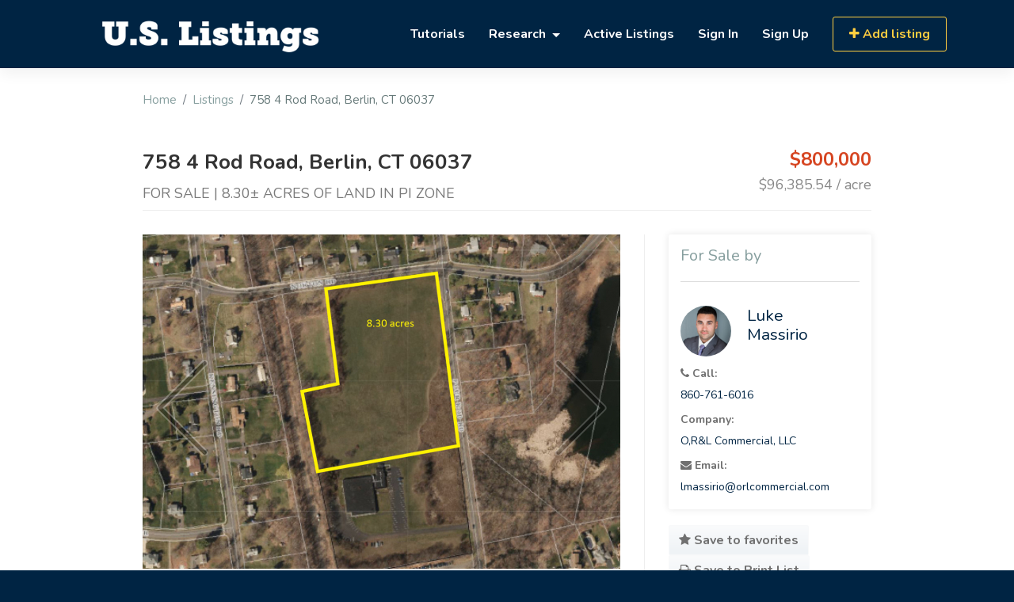

--- FILE ---
content_type: text/html; charset=UTF-8
request_url: https://uslistings.com/listings/758-4-rod-road-berlin-ct-06037-for-sale/1645
body_size: 63021
content:
<!DOCTYPE html>
<html lang="en">
<head>    
    <title>758 4 Rod Road, Berlin, CT 06037 - For Sale | USListings.com</title>     
    <link rel="preconnect" href="//fonts.googleapis.com" crossorigin>    
    <link rel="preconnect" href="//fonts.gstatic.com" crossorigin="anonymous">
        <link rel="preconnect" href="//maps.gstatic.com" crossorigin>
    <link rel="preconnect" href="//maps.googleapis.com"  crossorigin>
    <meta charset="utf-8">
    <meta http-equiv="X-UA-Compatible" content="IE=edge">
    <meta name="viewport" content="width=device-width, initial-scale=1">
    <meta name="csrf-token" content="4nbttcYXCO83Vad2eEB8zngvgR0emkn6JrrJsV5U">    <link rel="canonical" href="https://uslistings.com/listings/758-4-rod-road-berlin-ct-06037-for-sale/1645" />
    <meta property="og:type" content="website" />
    <meta property="og:title" content="758 4 Rod Road, Berlin, CT 06037" />
    <meta property="og:description" content="FOR SALE | 8.30± ACRES OF LAND IN PI ZONE  Berlin, CT. The land is level and cleared with access to water and sewer in the street. Potential uses included Industrial/R&amp;D/Manufacturing in the PI Zone. Per Wetlands Study, the site is fully usable.  Concept study available upon request.  The land is easily accessible to I-91, Rt. 9, Rt. 5/15 and Rt. 372. " />
    <meta property="og:image" content="https://uslistings.com/storage/listings/1645/thumbnail_images/NzU4IEZvdXIgUm9kIFJkIFtNYXBdIEFlcmlhbCBMYWJlbGVkIDQtMjUtMjIuanBn.jpg" />
    <meta property="og:image:width" content="1200" />
    <meta property="og:image:height" content="630" />
    <meta property="og:url" content="https://uslistings.com/listings/758-4-rod-road-berlin-ct-06037-for-sale/1645" />
    <meta property="og:site_name" content="USListings" />    
    
    <script type="application/ld+json">
    {
      "@context": "https://schema.org/",
      "@type": "Product",
      "name": "758 4 Rod Road, Berlin, CT 06037",
      "mpn":"1645",
      "aggregateRating": 
      {
        "@type": "AggregateRating",
        "ratingValue": "4.0",
        "reviewCount": "125"
    },
    "review":[],
      "image": [
        "https://uslistings.com/storage/listings/1645/thumbnail_images/NzU4IEZvdXIgUm9kIFJkIFtNYXBdIEFlcmlhbCBMYWJlbGVkIDQtMjUtMjIuanBn.jpg"
        
       ],
      "description": "FOR SALE | 8.30± ACRES OF LAND IN PI ZONE",
      "sku": "1281",      
      "brand": {
        "@type": "Brand",
        "name": "O,R&amp;L Commercial, LLC"
      },
      "additionalProperty":[
            {
                "@type":"PropertyValue",
                "name":"County",
                "value":"Hartford County"
            },
            {
                "@type":"PropertyValue",
                "name":"LeaseOrSale",
                "value":"sale"
            },
            {
                "@type":"PropertyValue",
                "name":"Status",
                "value":"Closed"
            },
            {
                "@type":"PropertyValue",
                "name":"PropertyType",
                "value":"Land / Industrial"
            },
                        {
                "@type":"PropertyValue",
                "name":"SaleType",
                "value":" Investment, Owner-User"
            },
                                    {
                "@type":"PropertyValue",
                "name":"CloseDate",
                "value":"05/30/24"
            },
                        {
                "@type":"PropertyValue",
                "name":"Updated",
                "value":"05/30/24"
            }
                                                                                ,
                                                                {
                                    "@type":"PropertyValue",
                                    "name":"Zoning",
                                    "value":                                                                                    "PL"
                                                                                                                }  
                               
                                                        
                                                    ,
                                                                {
                                    "@type":"PropertyValue",
                                    "name":"Topography",
                                    "value":                                                                                    "Level"
                                                                                                                }  
                               
                                                        
                                                    ,
                                                                {
                                    "@type":"PropertyValue",
                                    "name":"Acreage",
                                    "value":                                                                                    "8.30"
                                                                                                                }  
                               
                                                        
                                                    ,
                                                            
                                    {
                                    "@type":"PropertyValue",
                                    "name":"Approved",
                                    "value":""
                                    }                         
                                
                                                        
                                                    ,
                                                            
                                    {
                                    "@type":"PropertyValue",
                                    "name":"Gas",
                                    "value":"1"
                                    }                         
                                
                                                        
                                                    ,
                                                                {
                                    "@type":"PropertyValue",
                                    "name":"Sewage System",
                                    "value":                                                                                    "Public Sewer In Street"
                                                                                                                }  
                               
                                                        
                                                    ,
                                                                {
                                    "@type":"PropertyValue",
                                    "name":"Water System",
                                    "value":                                                                                    "Public Water In Street"
                                                                                                                }  
                               
                                                        
                                            
                                                                ],
      "offers":{
        "@type":"Offer",
        "price": "800000",
        "priceCurrency": "USD",
        "priceValidUntil" :"2027-01-24",
        "availability":"http://schema.org/InStock",
        "url":"https://uslistings.com/listings/758-4-rod-road-berlin-ct-06037/1645",
        "areaServed":{
          "@type":"Place",
          "address":{
            "@type":"PostalAddress",
            "addressLocality":"Berlin",
            "addressRegion":"CT",
            "postalCode":"06037",
            "streetAddress":"758 4 Rod Road"
          },
          "geo":{
              "@type":"GeoCoordinates",
              "latitude":"41.6114305",
              "longitude":"-72.7663396"
          }
        }
      },
      "seller":{
        	"@type":"Person",
        	"email":"lmassirio@orlcommercial.com",
        	"familyName":"Massirio",
            "givenName":"Luke",
                        "telephone":"8607616016"
                  }
      
    }
    </script>
    <meta name="description" content="758 4 Rod Road, Berlin, CT 06037. Land / Industrial For Sale. FOR SALE | 8.30± ACRES OF LAND IN PI ZONE">
    <meta name="keywords" content="758 4 Rod Road, Berlin, CT, Connecticut, 06037, 758 4 Rod Road For sale, Hartford County, For sale, ">

    <link rel="stylesheet" href="/lib/font-awesome/fonts/fontawesome-webfont.woff2?v=4.7.0" as="font" type="font/woff2" crossorigin>    
    <link href="https://fonts.googleapis.com/css?family=Nunito:300,400,600,700,800,900%7COpen+Sans&display=swap" rel="stylesheet" />
    <!-- <link href="/lib/bootstrap/css/bootstrap.min.css" rel="stylesheet"> -->
    <link rel="stylesheet" href="/lib/font-awesome/css/font-awesome.min.css" as="style" >
    <noscript><link rel="stylesheet" href="/lib/font-awesome/css/font-awesome.min.css"></noscript>
    <link rel="stylesheet" href="/lib/animate.css" as="style" >
    <noscript><link rel="stylesheet" href="/lib/animate.css"></noscript>
    <link rel="stylesheet" href="/lib/selectric/selectric.css" as="style" >
    <noscript><link rel="stylesheet" href="/lib/selectric/selectric.css"></noscript>
    <link rel="stylesheet" href="/lib/aos/aos.css" as="style" >
    <noscript><link rel="stylesheet" href="/lib/aos/aos.css"></noscript>
    
    
      
    <link rel="stylesheet" href="/lib/swiper/css/swiper.min.css" as="style" >
    <noscript><link rel="stylesheet" href="/lib/swiper/css/swiper.min.css"></noscript>    
    <link rel="stylesheet" href="/lib/photoswipe/photoswipe.css" as="style" >
    <noscript><link rel="stylesheet" href="/lib/photoswipe/photoswipe.css"></noscript>    
    <link rel="stylesheet" href="/lib/photoswipe/default-skin/default-skin.css" as="style" >
    <noscript><link rel="stylesheet" href="/lib/photoswipe/default-skin/default-skin.css"></noscript>    

    
    <link rel="stylesheet" href="/css/app.css?id=a528467c4d349b7fe816">
    <script>
    // https://tc39.github.io/ecma262/#sec-array.prototype.find
    if (!Array.prototype.find) {
        Object.defineProperty(Array.prototype, 'find', {
            value: function(predicate) {
            // 1. Let O be ? ToObject(this value).
            if (this == null) {
                throw new TypeError('"this" is null or not defined');
            }

            var o = Object(this);

            // 2. Let len be ? ToLength(? Get(O, "length")).
            var len = o.length >>> 0;

            // 3. If IsCallable(predicate) is false, throw a TypeError exception.
            if (typeof predicate !== 'function') {
                throw new TypeError('predicate must be a function');
            }

            // 4. If thisArg was supplied, let T be thisArg; else let T be undefined.
            var thisArg = arguments[1];

            // 5. Let k be 0.
            var k = 0;

            // 6. Repeat, while k < len
            while (k < len) {
                // a. Let Pk be ! ToString(k).
                // b. Let kValue be ? Get(O, Pk).
                // c. Let testResult be ToBoolean(? Call(predicate, T, « kValue, k, O »)).
                // d. If testResult is true, return kValue.
                var kValue = o[k];
                if (predicate.call(thisArg, kValue, k, o)) {
                return kValue;
                }
                // e. Increase k by 1.
                k++;
            }

            // 7. Return undefined.
            return undefined;
            },
            configurable: true,
            writable: true
        });
    }
</script>
<script>
    /**
 * core-js 2.4.1
 * https://github.com/zloirock/core-js
 * License: http://rock.mit-license.org
 * © 2016 Denis Pushkarev
 */
!function(__e, __g, undefined){
'use strict';
/******/ (function(modules) { // webpackBootstrap
/******/ 	// The module cache
/******/ 	var installedModules = {};

/******/ 	// The require function
/******/ 	function __webpack_require__(moduleId) {

/******/ 		// Check if module is in cache
/******/ 		if(installedModules[moduleId])
/******/ 			return installedModules[moduleId].exports;

/******/ 		// Create a new module (and put it into the cache)
/******/ 		var module = installedModules[moduleId] = {
/******/ 			exports: {},
/******/ 			id: moduleId,
/******/ 			loaded: false
/******/ 		};

/******/ 		// Execute the module function
/******/ 		modules[moduleId].call(module.exports, module, module.exports, __webpack_require__);

/******/ 		// Flag the module as loaded
/******/ 		module.loaded = true;

/******/ 		// Return the exports of the module
/******/ 		return module.exports;
/******/ 	}


/******/ 	// expose the modules object (__webpack_modules__)
/******/ 	__webpack_require__.m = modules;

/******/ 	// expose the module cache
/******/ 	__webpack_require__.c = installedModules;

/******/ 	// __webpack_public_path__
/******/ 	__webpack_require__.p = "";

/******/ 	// Load entry module and return exports
/******/ 	return __webpack_require__(0);
/******/ })
/************************************************************************/
/******/ ([
/* 0 */
/***/ function(module, exports, __webpack_require__) {

	__webpack_require__(1);
	__webpack_require__(50);
	__webpack_require__(51);
	__webpack_require__(52);
	__webpack_require__(54);
	__webpack_require__(55);
	__webpack_require__(58);
	__webpack_require__(59);
	__webpack_require__(60);
	__webpack_require__(61);
	__webpack_require__(62);
	__webpack_require__(63);
	__webpack_require__(64);
	__webpack_require__(65);
	__webpack_require__(66);
	__webpack_require__(68);
	__webpack_require__(70);
	__webpack_require__(72);
	__webpack_require__(74);
	__webpack_require__(77);
	__webpack_require__(78);
	__webpack_require__(79);
	__webpack_require__(83);
	__webpack_require__(86);
	__webpack_require__(87);
	__webpack_require__(88);
	__webpack_require__(89);
	__webpack_require__(91);
	__webpack_require__(92);
	__webpack_require__(93);
	__webpack_require__(94);
	__webpack_require__(95);
	__webpack_require__(97);
	__webpack_require__(99);
	__webpack_require__(100);
	__webpack_require__(101);
	__webpack_require__(103);
	__webpack_require__(104);
	__webpack_require__(105);
	__webpack_require__(107);
	__webpack_require__(108);
	__webpack_require__(109);
	__webpack_require__(111);
	__webpack_require__(112);
	__webpack_require__(113);
	__webpack_require__(114);
	__webpack_require__(115);
	__webpack_require__(116);
	__webpack_require__(117);
	__webpack_require__(118);
	__webpack_require__(119);
	__webpack_require__(120);
	__webpack_require__(121);
	__webpack_require__(122);
	__webpack_require__(123);
	__webpack_require__(124);
	__webpack_require__(126);
	__webpack_require__(130);
	__webpack_require__(131);
	__webpack_require__(132);
	__webpack_require__(133);
	__webpack_require__(137);
	__webpack_require__(139);
	__webpack_require__(140);
	__webpack_require__(141);
	__webpack_require__(142);
	__webpack_require__(143);
	__webpack_require__(144);
	__webpack_require__(145);
	__webpack_require__(146);
	__webpack_require__(147);
	__webpack_require__(148);
	__webpack_require__(149);
	__webpack_require__(150);
	__webpack_require__(151);
	__webpack_require__(152);
	__webpack_require__(158);
	__webpack_require__(159);
	__webpack_require__(161);
	__webpack_require__(162);
	__webpack_require__(163);
	__webpack_require__(167);
	__webpack_require__(168);
	__webpack_require__(169);
	__webpack_require__(170);
	__webpack_require__(171);
	__webpack_require__(173);
	__webpack_require__(174);
	__webpack_require__(175);
	__webpack_require__(176);
	__webpack_require__(179);
	__webpack_require__(181);
	__webpack_require__(182);
	__webpack_require__(183);
	__webpack_require__(185);
	__webpack_require__(187);
	__webpack_require__(189);
	__webpack_require__(190);
	__webpack_require__(191);
	__webpack_require__(193);
	__webpack_require__(194);
	__webpack_require__(195);
	__webpack_require__(196);
	__webpack_require__(203);
	__webpack_require__(206);
	__webpack_require__(207);
	__webpack_require__(209);
	__webpack_require__(210);
	__webpack_require__(211);
	__webpack_require__(212);
	__webpack_require__(213);
	__webpack_require__(214);
	__webpack_require__(215);
	__webpack_require__(216);
	__webpack_require__(217);
	__webpack_require__(218);
	__webpack_require__(219);
	__webpack_require__(220);
	__webpack_require__(222);
	__webpack_require__(223);
	__webpack_require__(224);
	__webpack_require__(225);
	__webpack_require__(226);
	__webpack_require__(227);
	__webpack_require__(228);
	__webpack_require__(229);
	__webpack_require__(231);
	__webpack_require__(234);
	__webpack_require__(235);
	__webpack_require__(237);
	__webpack_require__(238);
	__webpack_require__(239);
	__webpack_require__(240);
	__webpack_require__(241);
	__webpack_require__(242);
	__webpack_require__(243);
	__webpack_require__(244);
	__webpack_require__(245);
	__webpack_require__(246);
	__webpack_require__(247);
	__webpack_require__(249);
	__webpack_require__(250);
	__webpack_require__(251);
	__webpack_require__(252);
	__webpack_require__(253);
	__webpack_require__(254);
	__webpack_require__(255);
	__webpack_require__(256);
	__webpack_require__(258);
	__webpack_require__(259);
	__webpack_require__(261);
	__webpack_require__(262);
	__webpack_require__(263);
	__webpack_require__(264);
	__webpack_require__(267);
	__webpack_require__(268);
	__webpack_require__(269);
	__webpack_require__(270);
	__webpack_require__(271);
	__webpack_require__(272);
	__webpack_require__(273);
	__webpack_require__(274);
	__webpack_require__(276);
	__webpack_require__(277);
	__webpack_require__(278);
	__webpack_require__(279);
	__webpack_require__(280);
	__webpack_require__(281);
	__webpack_require__(282);
	__webpack_require__(283);
	__webpack_require__(284);
	__webpack_require__(285);
	__webpack_require__(286);
	__webpack_require__(287);
	__webpack_require__(288);
	__webpack_require__(291);
	__webpack_require__(156);
	__webpack_require__(293);
	__webpack_require__(292);
	__webpack_require__(294);
	__webpack_require__(295);
	__webpack_require__(296);
	__webpack_require__(297);
	__webpack_require__(298);
	__webpack_require__(300);
	__webpack_require__(301);
	__webpack_require__(302);
	__webpack_require__(304);
	module.exports = __webpack_require__(305);


/***/ },
/* 1 */
/***/ function(module, exports, __webpack_require__) {

	'use strict';
	// ECMAScript 6 symbols shim
	var global         = __webpack_require__(2)
	  , has            = __webpack_require__(3)
	  , DESCRIPTORS    = __webpack_require__(4)
	  , $export        = __webpack_require__(6)
	  , redefine       = __webpack_require__(16)
	  , META           = __webpack_require__(20).KEY
	  , $fails         = __webpack_require__(5)
	  , shared         = __webpack_require__(21)
	  , setToStringTag = __webpack_require__(22)
	  , uid            = __webpack_require__(17)
	  , wks            = __webpack_require__(23)
	  , wksExt         = __webpack_require__(24)
	  , wksDefine      = __webpack_require__(25)
	  , keyOf          = __webpack_require__(27)
	  , enumKeys       = __webpack_require__(40)
	  , isArray        = __webpack_require__(43)
	  , anObject       = __webpack_require__(10)
	  , toIObject      = __webpack_require__(30)
	  , toPrimitive    = __webpack_require__(14)
	  , createDesc     = __webpack_require__(15)
	  , _create        = __webpack_require__(44)
	  , gOPNExt        = __webpack_require__(47)
	  , $GOPD          = __webpack_require__(49)
	  , $DP            = __webpack_require__(9)
	  , $keys          = __webpack_require__(28)
	  , gOPD           = $GOPD.f
	  , dP             = $DP.f
	  , gOPN           = gOPNExt.f
	  , $Symbol        = global.Symbol
	  , $JSON          = global.JSON
	  , _stringify     = $JSON && $JSON.stringify
	  , PROTOTYPE      = 'prototype'
	  , HIDDEN         = wks('_hidden')
	  , TO_PRIMITIVE   = wks('toPrimitive')
	  , isEnum         = {}.propertyIsEnumerable
	  , SymbolRegistry = shared('symbol-registry')
	  , AllSymbols     = shared('symbols')
	  , OPSymbols      = shared('op-symbols')
	  , ObjectProto    = Object[PROTOTYPE]
	  , USE_NATIVE     = typeof $Symbol == 'function'
	  , QObject        = global.QObject;
	// Don't use setters in Qt Script, https://github.com/zloirock/core-js/issues/173
	var setter = !QObject || !QObject[PROTOTYPE] || !QObject[PROTOTYPE].findChild;

	// fallback for old Android, https://code.google.com/p/v8/issues/detail?id=687
	var setSymbolDesc = DESCRIPTORS && $fails(function(){
	  return _create(dP({}, 'a', {
	    get: function(){ return dP(this, 'a', {value: 7}).a; }
	  })).a != 7;
	}) ? function(it, key, D){
	  var protoDesc = gOPD(ObjectProto, key);
	  if(protoDesc)delete ObjectProto[key];
	  dP(it, key, D);
	  if(protoDesc && it !== ObjectProto)dP(ObjectProto, key, protoDesc);
	} : dP;

	var wrap = function(tag){
	  var sym = AllSymbols[tag] = _create($Symbol[PROTOTYPE]);
	  sym._k = tag;
	  return sym;
	};

	var isSymbol = USE_NATIVE && typeof $Symbol.iterator == 'symbol' ? function(it){
	  return typeof it == 'symbol';
	} : function(it){
	  return it instanceof $Symbol;
	};

	var $defineProperty = function defineProperty(it, key, D){
	  if(it === ObjectProto)$defineProperty(OPSymbols, key, D);
	  anObject(it);
	  key = toPrimitive(key, true);
	  anObject(D);
	  if(has(AllSymbols, key)){
	    if(!D.enumerable){
	      if(!has(it, HIDDEN))dP(it, HIDDEN, createDesc(1, {}));
	      it[HIDDEN][key] = true;
	    } else {
	      if(has(it, HIDDEN) && it[HIDDEN][key])it[HIDDEN][key] = false;
	      D = _create(D, {enumerable: createDesc(0, false)});
	    } return setSymbolDesc(it, key, D);
	  } return dP(it, key, D);
	};
	var $defineProperties = function defineProperties(it, P){
	  anObject(it);
	  var keys = enumKeys(P = toIObject(P))
	    , i    = 0
	    , l = keys.length
	    , key;
	  while(l > i)$defineProperty(it, key = keys[i++], P[key]);
	  return it;
	};
	var $create = function create(it, P){
	  return P === undefined ? _create(it) : $defineProperties(_create(it), P);
	};
	var $propertyIsEnumerable = function propertyIsEnumerable(key){
	  var E = isEnum.call(this, key = toPrimitive(key, true));
	  if(this === ObjectProto && has(AllSymbols, key) && !has(OPSymbols, key))return false;
	  return E || !has(this, key) || !has(AllSymbols, key) || has(this, HIDDEN) && this[HIDDEN][key] ? E : true;
	};
	var $getOwnPropertyDescriptor = function getOwnPropertyDescriptor(it, key){
	  it  = toIObject(it);
	  key = toPrimitive(key, true);
	  if(it === ObjectProto && has(AllSymbols, key) && !has(OPSymbols, key))return;
	  var D = gOPD(it, key);
	  if(D && has(AllSymbols, key) && !(has(it, HIDDEN) && it[HIDDEN][key]))D.enumerable = true;
	  return D;
	};
	var $getOwnPropertyNames = function getOwnPropertyNames(it){
	  var names  = gOPN(toIObject(it))
	    , result = []
	    , i      = 0
	    , key;
	  while(names.length > i){
	    if(!has(AllSymbols, key = names[i++]) && key != HIDDEN && key != META)result.push(key);
	  } return result;
	};
	var $getOwnPropertySymbols = function getOwnPropertySymbols(it){
	  var IS_OP  = it === ObjectProto
	    , names  = gOPN(IS_OP ? OPSymbols : toIObject(it))
	    , result = []
	    , i      = 0
	    , key;
	  while(names.length > i){
	    if(has(AllSymbols, key = names[i++]) && (IS_OP ? has(ObjectProto, key) : true))result.push(AllSymbols[key]);
	  } return result;
	};

	// 19.4.1.1 Symbol([description])
	if(!USE_NATIVE){
	  $Symbol = function Symbol(){
	    if(this instanceof $Symbol)throw TypeError('Symbol is not a constructor!');
	    var tag = uid(arguments.length > 0 ? arguments[0] : undefined);
	    var $set = function(value){
	      if(this === ObjectProto)$set.call(OPSymbols, value);
	      if(has(this, HIDDEN) && has(this[HIDDEN], tag))this[HIDDEN][tag] = false;
	      setSymbolDesc(this, tag, createDesc(1, value));
	    };
	    if(DESCRIPTORS && setter)setSymbolDesc(ObjectProto, tag, {configurable: true, set: $set});
	    return wrap(tag);
	  };
	  redefine($Symbol[PROTOTYPE], 'toString', function toString(){
	    return this._k;
	  });

	  $GOPD.f = $getOwnPropertyDescriptor;
	  $DP.f   = $defineProperty;
	  __webpack_require__(48).f = gOPNExt.f = $getOwnPropertyNames;
	  __webpack_require__(42).f  = $propertyIsEnumerable;
	  __webpack_require__(41).f = $getOwnPropertySymbols;

	  if(DESCRIPTORS && !__webpack_require__(26)){
	    redefine(ObjectProto, 'propertyIsEnumerable', $propertyIsEnumerable, true);
	  }

	  wksExt.f = function(name){
	    return wrap(wks(name));
	  }
	}

	$export($export.G + $export.W + $export.F * !USE_NATIVE, {Symbol: $Symbol});

	for(var symbols = (
	  // 19.4.2.2, 19.4.2.3, 19.4.2.4, 19.4.2.6, 19.4.2.8, 19.4.2.9, 19.4.2.10, 19.4.2.11, 19.4.2.12, 19.4.2.13, 19.4.2.14
	  'hasInstance,isConcatSpreadable,iterator,match,replace,search,species,split,toPrimitive,toStringTag,unscopables'
	).split(','), i = 0; symbols.length > i; )wks(symbols[i++]);

	for(var symbols = $keys(wks.store), i = 0; symbols.length > i; )wksDefine(symbols[i++]);

	$export($export.S + $export.F * !USE_NATIVE, 'Symbol', {
	  // 19.4.2.1 Symbol.for(key)
	  'for': function(key){
	    return has(SymbolRegistry, key += '')
	      ? SymbolRegistry[key]
	      : SymbolRegistry[key] = $Symbol(key);
	  },
	  // 19.4.2.5 Symbol.keyFor(sym)
	  keyFor: function keyFor(key){
	    if(isSymbol(key))return keyOf(SymbolRegistry, key);
	    throw TypeError(key + ' is not a symbol!');
	  },
	  useSetter: function(){ setter = true; },
	  useSimple: function(){ setter = false; }
	});

	$export($export.S + $export.F * !USE_NATIVE, 'Object', {
	  // 19.1.2.2 Object.create(O [, Properties])
	  create: $create,
	  // 19.1.2.4 Object.defineProperty(O, P, Attributes)
	  defineProperty: $defineProperty,
	  // 19.1.2.3 Object.defineProperties(O, Properties)
	  defineProperties: $defineProperties,
	  // 19.1.2.6 Object.getOwnPropertyDescriptor(O, P)
	  getOwnPropertyDescriptor: $getOwnPropertyDescriptor,
	  // 19.1.2.7 Object.getOwnPropertyNames(O)
	  getOwnPropertyNames: $getOwnPropertyNames,
	  // 19.1.2.8 Object.getOwnPropertySymbols(O)
	  getOwnPropertySymbols: $getOwnPropertySymbols
	});

	// 24.3.2 JSON.stringify(value [, replacer [, space]])
	$JSON && $export($export.S + $export.F * (!USE_NATIVE || $fails(function(){
	  var S = $Symbol();
	  // MS Edge converts symbol values to JSON as {}
	  // WebKit converts symbol values to JSON as null
	  // V8 throws on boxed symbols
	  return _stringify([S]) != '[null]' || _stringify({a: S}) != '{}' || _stringify(Object(S)) != '{}';
	})), 'JSON', {
	  stringify: function stringify(it){
	    if(it === undefined || isSymbol(it))return; // IE8 returns string on undefined
	    var args = [it]
	      , i    = 1
	      , replacer, $replacer;
	    while(arguments.length > i)args.push(arguments[i++]);
	    replacer = args[1];
	    if(typeof replacer == 'function')$replacer = replacer;
	    if($replacer || !isArray(replacer))replacer = function(key, value){
	      if($replacer)value = $replacer.call(this, key, value);
	      if(!isSymbol(value))return value;
	    };
	    args[1] = replacer;
	    return _stringify.apply($JSON, args);
	  }
	});

	// 19.4.3.4 Symbol.prototype[@toPrimitive](hint)
	$Symbol[PROTOTYPE][TO_PRIMITIVE] || __webpack_require__(8)($Symbol[PROTOTYPE], TO_PRIMITIVE, $Symbol[PROTOTYPE].valueOf);
	// 19.4.3.5 Symbol.prototype[@toStringTag]
	setToStringTag($Symbol, 'Symbol');
	// 20.2.1.9 Math[@toStringTag]
	setToStringTag(Math, 'Math', true);
	// 24.3.3 JSON[@toStringTag]
	setToStringTag(global.JSON, 'JSON', true);

/***/ },
/* 2 */
/***/ function(module, exports) {

	// https://github.com/zloirock/core-js/issues/86#issuecomment-115759028
	var global = module.exports = typeof window != 'undefined' && window.Math == Math
	  ? window : typeof self != 'undefined' && self.Math == Math ? self : Function('return this')();
	if(typeof __g == 'number')__g = global; // eslint-disable-line no-undef

/***/ },
/* 3 */
/***/ function(module, exports) {

	var hasOwnProperty = {}.hasOwnProperty;
	module.exports = function(it, key){
	  return hasOwnProperty.call(it, key);
	};

/***/ },
/* 4 */
/***/ function(module, exports, __webpack_require__) {

	// Thank's IE8 for his funny defineProperty
	module.exports = !__webpack_require__(5)(function(){
	  return Object.defineProperty({}, 'a', {get: function(){ return 7; }}).a != 7;
	});

/***/ },
/* 5 */
/***/ function(module, exports) {

	module.exports = function(exec){
	  try {
	    return !!exec();
	  } catch(e){
	    return true;
	  }
	};

/***/ },
/* 6 */
/***/ function(module, exports, __webpack_require__) {

	var global    = __webpack_require__(2)
	  , core      = __webpack_require__(7)
	  , hide      = __webpack_require__(8)
	  , redefine  = __webpack_require__(16)
	  , ctx       = __webpack_require__(18)
	  , PROTOTYPE = 'prototype';

	var $export = function(type, name, source){
	  var IS_FORCED = type & $export.F
	    , IS_GLOBAL = type & $export.G
	    , IS_STATIC = type & $export.S
	    , IS_PROTO  = type & $export.P
	    , IS_BIND   = type & $export.B
	    , target    = IS_GLOBAL ? global : IS_STATIC ? global[name] || (global[name] = {}) : (global[name] || {})[PROTOTYPE]
	    , exports   = IS_GLOBAL ? core : core[name] || (core[name] = {})
	    , expProto  = exports[PROTOTYPE] || (exports[PROTOTYPE] = {})
	    , key, own, out, exp;
	  if(IS_GLOBAL)source = name;
	  for(key in source){
	    // contains in native
	    own = !IS_FORCED && target && target[key] !== undefined;
	    // export native or passed
	    out = (own ? target : source)[key];
	    // bind timers to global for call from export context
	    exp = IS_BIND && own ? ctx(out, global) : IS_PROTO && typeof out == 'function' ? ctx(Function.call, out) : out;
	    // extend global
	    if(target)redefine(target, key, out, type & $export.U);
	    // export
	    if(exports[key] != out)hide(exports, key, exp);
	    if(IS_PROTO && expProto[key] != out)expProto[key] = out;
	  }
	};
	global.core = core;
	// type bitmap
	$export.F = 1;   // forced
	$export.G = 2;   // global
	$export.S = 4;   // static
	$export.P = 8;   // proto
	$export.B = 16;  // bind
	$export.W = 32;  // wrap
	$export.U = 64;  // safe
	$export.R = 128; // real proto method for `library`
	module.exports = $export;

/***/ },
/* 7 */
/***/ function(module, exports) {

	var core = module.exports = {version: '2.4.0'};
	if(typeof __e == 'number')__e = core; // eslint-disable-line no-undef

/***/ },
/* 8 */
/***/ function(module, exports, __webpack_require__) {

	var dP         = __webpack_require__(9)
	  , createDesc = __webpack_require__(15);
	module.exports = __webpack_require__(4) ? function(object, key, value){
	  return dP.f(object, key, createDesc(1, value));
	} : function(object, key, value){
	  object[key] = value;
	  return object;
	};

/***/ },
/* 9 */
/***/ function(module, exports, __webpack_require__) {

	var anObject       = __webpack_require__(10)
	  , IE8_DOM_DEFINE = __webpack_require__(12)
	  , toPrimitive    = __webpack_require__(14)
	  , dP             = Object.defineProperty;

	exports.f = __webpack_require__(4) ? Object.defineProperty : function defineProperty(O, P, Attributes){
	  anObject(O);
	  P = toPrimitive(P, true);
	  anObject(Attributes);
	  if(IE8_DOM_DEFINE)try {
	    return dP(O, P, Attributes);
	  } catch(e){ /* empty */ }
	  if('get' in Attributes || 'set' in Attributes)throw TypeError('Accessors not supported!');
	  if('value' in Attributes)O[P] = Attributes.value;
	  return O;
	};

/***/ },
/* 10 */
/***/ function(module, exports, __webpack_require__) {

	var isObject = __webpack_require__(11);
	module.exports = function(it){
	  if(!isObject(it))throw TypeError(it + ' is not an object!');
	  return it;
	};

/***/ },
/* 11 */
/***/ function(module, exports) {

	module.exports = function(it){
	  return typeof it === 'object' ? it !== null : typeof it === 'function';
	};

/***/ },
/* 12 */
/***/ function(module, exports, __webpack_require__) {

	module.exports = !__webpack_require__(4) && !__webpack_require__(5)(function(){
	  return Object.defineProperty(__webpack_require__(13)('div'), 'a', {get: function(){ return 7; }}).a != 7;
	});

/***/ },
/* 13 */
/***/ function(module, exports, __webpack_require__) {

	var isObject = __webpack_require__(11)
	  , document = __webpack_require__(2).document
	  // in old IE typeof document.createElement is 'object'
	  , is = isObject(document) && isObject(document.createElement);
	module.exports = function(it){
	  return is ? document.createElement(it) : {};
	};

/***/ },
/* 14 */
/***/ function(module, exports, __webpack_require__) {

	// 7.1.1 ToPrimitive(input [, PreferredType])
	var isObject = __webpack_require__(11);
	// instead of the ES6 spec version, we didn't implement @toPrimitive case
	// and the second argument - flag - preferred type is a string
	module.exports = function(it, S){
	  if(!isObject(it))return it;
	  var fn, val;
	  if(S && typeof (fn = it.toString) == 'function' && !isObject(val = fn.call(it)))return val;
	  if(typeof (fn = it.valueOf) == 'function' && !isObject(val = fn.call(it)))return val;
	  if(!S && typeof (fn = it.toString) == 'function' && !isObject(val = fn.call(it)))return val;
	  throw TypeError("Can't convert object to primitive value");
	};

/***/ },
/* 15 */
/***/ function(module, exports) {

	module.exports = function(bitmap, value){
	  return {
	    enumerable  : !(bitmap & 1),
	    configurable: !(bitmap & 2),
	    writable    : !(bitmap & 4),
	    value       : value
	  };
	};

/***/ },
/* 16 */
/***/ function(module, exports, __webpack_require__) {

	var global    = __webpack_require__(2)
	  , hide      = __webpack_require__(8)
	  , has       = __webpack_require__(3)
	  , SRC       = __webpack_require__(17)('src')
	  , TO_STRING = 'toString'
	  , $toString = Function[TO_STRING]
	  , TPL       = ('' + $toString).split(TO_STRING);

	__webpack_require__(7).inspectSource = function(it){
	  return $toString.call(it);
	};

	(module.exports = function(O, key, val, safe){
	  var isFunction = typeof val == 'function';
	  if(isFunction)has(val, 'name') || hide(val, 'name', key);
	  if(O[key] === val)return;
	  if(isFunction)has(val, SRC) || hide(val, SRC, O[key] ? '' + O[key] : TPL.join(String(key)));
	  if(O === global){
	    O[key] = val;
	  } else {
	    if(!safe){
	      delete O[key];
	      hide(O, key, val);
	    } else {
	      if(O[key])O[key] = val;
	      else hide(O, key, val);
	    }
	  }
	// add fake Function#toString for correct work wrapped methods / constructors with methods like LoDash isNative
	})(Function.prototype, TO_STRING, function toString(){
	  return typeof this == 'function' && this[SRC] || $toString.call(this);
	});

/***/ },
/* 17 */
/***/ function(module, exports) {

	var id = 0
	  , px = Math.random();
	module.exports = function(key){
	  return 'Symbol('.concat(key === undefined ? '' : key, ')_', (++id + px).toString(36));
	};

/***/ },
/* 18 */
/***/ function(module, exports, __webpack_require__) {

	// optional / simple context binding
	var aFunction = __webpack_require__(19);
	module.exports = function(fn, that, length){
	  aFunction(fn);
	  if(that === undefined)return fn;
	  switch(length){
	    case 1: return function(a){
	      return fn.call(that, a);
	    };
	    case 2: return function(a, b){
	      return fn.call(that, a, b);
	    };
	    case 3: return function(a, b, c){
	      return fn.call(that, a, b, c);
	    };
	  }
	  return function(/* ...args */){
	    return fn.apply(that, arguments);
	  };
	};

/***/ },
/* 19 */
/***/ function(module, exports) {

	module.exports = function(it){
	  if(typeof it != 'function')throw TypeError(it + ' is not a function!');
	  return it;
	};

/***/ },
/* 20 */
/***/ function(module, exports, __webpack_require__) {

	var META     = __webpack_require__(17)('meta')
	  , isObject = __webpack_require__(11)
	  , has      = __webpack_require__(3)
	  , setDesc  = __webpack_require__(9).f
	  , id       = 0;
	var isExtensible = Object.isExtensible || function(){
	  return true;
	};
	var FREEZE = !__webpack_require__(5)(function(){
	  return isExtensible(Object.preventExtensions({}));
	});
	var setMeta = function(it){
	  setDesc(it, META, {value: {
	    i: 'O' + ++id, // object ID
	    w: {}          // weak collections IDs
	  }});
	};
	var fastKey = function(it, create){
	  // return primitive with prefix
	  if(!isObject(it))return typeof it == 'symbol' ? it : (typeof it == 'string' ? 'S' : 'P') + it;
	  if(!has(it, META)){
	    // can't set metadata to uncaught frozen object
	    if(!isExtensible(it))return 'F';
	    // not necessary to add metadata
	    if(!create)return 'E';
	    // add missing metadata
	    setMeta(it);
	  // return object ID
	  } return it[META].i;
	};
	var getWeak = function(it, create){
	  if(!has(it, META)){
	    // can't set metadata to uncaught frozen object
	    if(!isExtensible(it))return true;
	    // not necessary to add metadata
	    if(!create)return false;
	    // add missing metadata
	    setMeta(it);
	  // return hash weak collections IDs
	  } return it[META].w;
	};
	// add metadata on freeze-family methods calling
	var onFreeze = function(it){
	  if(FREEZE && meta.NEED && isExtensible(it) && !has(it, META))setMeta(it);
	  return it;
	};
	var meta = module.exports = {
	  KEY:      META,
	  NEED:     false,
	  fastKey:  fastKey,
	  getWeak:  getWeak,
	  onFreeze: onFreeze
	};

/***/ },
/* 21 */
/***/ function(module, exports, __webpack_require__) {

	var global = __webpack_require__(2)
	  , SHARED = '__core-js_shared__'
	  , store  = global[SHARED] || (global[SHARED] = {});
	module.exports = function(key){
	  return store[key] || (store[key] = {});
	};

/***/ },
/* 22 */
/***/ function(module, exports, __webpack_require__) {

	var def = __webpack_require__(9).f
	  , has = __webpack_require__(3)
	  , TAG = __webpack_require__(23)('toStringTag');

	module.exports = function(it, tag, stat){
	  if(it && !has(it = stat ? it : it.prototype, TAG))def(it, TAG, {configurable: true, value: tag});
	};

/***/ },
/* 23 */
/***/ function(module, exports, __webpack_require__) {

	var store      = __webpack_require__(21)('wks')
	  , uid        = __webpack_require__(17)
	  , Symbol     = __webpack_require__(2).Symbol
	  , USE_SYMBOL = typeof Symbol == 'function';

	var $exports = module.exports = function(name){
	  return store[name] || (store[name] =
	    USE_SYMBOL && Symbol[name] || (USE_SYMBOL ? Symbol : uid)('Symbol.' + name));
	};

	$exports.store = store;

/***/ },
/* 24 */
/***/ function(module, exports, __webpack_require__) {

	exports.f = __webpack_require__(23);

/***/ },
/* 25 */
/***/ function(module, exports, __webpack_require__) {

	var global         = __webpack_require__(2)
	  , core           = __webpack_require__(7)
	  , LIBRARY        = __webpack_require__(26)
	  , wksExt         = __webpack_require__(24)
	  , defineProperty = __webpack_require__(9).f;
	module.exports = function(name){
	  var $Symbol = core.Symbol || (core.Symbol = LIBRARY ? {} : global.Symbol || {});
	  if(name.charAt(0) != '_' && !(name in $Symbol))defineProperty($Symbol, name, {value: wksExt.f(name)});
	};

/***/ },
/* 26 */
/***/ function(module, exports) {

	module.exports = false;

/***/ },
/* 27 */
/***/ function(module, exports, __webpack_require__) {

	var getKeys   = __webpack_require__(28)
	  , toIObject = __webpack_require__(30);
	module.exports = function(object, el){
	  var O      = toIObject(object)
	    , keys   = getKeys(O)
	    , length = keys.length
	    , index  = 0
	    , key;
	  while(length > index)if(O[key = keys[index++]] === el)return key;
	};

/***/ },
/* 28 */
/***/ function(module, exports, __webpack_require__) {

	// 19.1.2.14 / 15.2.3.14 Object.keys(O)
	var $keys       = __webpack_require__(29)
	  , enumBugKeys = __webpack_require__(39);

	module.exports = Object.keys || function keys(O){
	  return $keys(O, enumBugKeys);
	};

/***/ },
/* 29 */
/***/ function(module, exports, __webpack_require__) {

	var has          = __webpack_require__(3)
	  , toIObject    = __webpack_require__(30)
	  , arrayIndexOf = __webpack_require__(34)(false)
	  , IE_PROTO     = __webpack_require__(38)('IE_PROTO');

	module.exports = function(object, names){
	  var O      = toIObject(object)
	    , i      = 0
	    , result = []
	    , key;
	  for(key in O)if(key != IE_PROTO)has(O, key) && result.push(key);
	  // Don't enum bug & hidden keys
	  while(names.length > i)if(has(O, key = names[i++])){
	    ~arrayIndexOf(result, key) || result.push(key);
	  }
	  return result;
	};

/***/ },
/* 30 */
/***/ function(module, exports, __webpack_require__) {

	// to indexed object, toObject with fallback for non-array-like ES3 strings
	var IObject = __webpack_require__(31)
	  , defined = __webpack_require__(33);
	module.exports = function(it){
	  return IObject(defined(it));
	};

/***/ },
/* 31 */
/***/ function(module, exports, __webpack_require__) {

	// fallback for non-array-like ES3 and non-enumerable old V8 strings
	var cof = __webpack_require__(32);
	module.exports = Object('z').propertyIsEnumerable(0) ? Object : function(it){
	  return cof(it) == 'String' ? it.split('') : Object(it);
	};

/***/ },
/* 32 */
/***/ function(module, exports) {

	var toString = {}.toString;

	module.exports = function(it){
	  return toString.call(it).slice(8, -1);
	};

/***/ },
/* 33 */
/***/ function(module, exports) {

	// 7.2.1 RequireObjectCoercible(argument)
	module.exports = function(it){
	  if(it == undefined)throw TypeError("Can't call method on  " + it);
	  return it;
	};

/***/ },
/* 34 */
/***/ function(module, exports, __webpack_require__) {

	// false -> Array#indexOf
	// true  -> Array#includes
	var toIObject = __webpack_require__(30)
	  , toLength  = __webpack_require__(35)
	  , toIndex   = __webpack_require__(37);
	module.exports = function(IS_INCLUDES){
	  return function($this, el, fromIndex){
	    var O      = toIObject($this)
	      , length = toLength(O.length)
	      , index  = toIndex(fromIndex, length)
	      , value;
	    // Array#includes uses SameValueZero equality algorithm
	    if(IS_INCLUDES && el != el)while(length > index){
	      value = O[index++];
	      if(value != value)return true;
	    // Array#toIndex ignores holes, Array#includes - not
	    } else for(;length > index; index++)if(IS_INCLUDES || index in O){
	      if(O[index] === el)return IS_INCLUDES || index || 0;
	    } return !IS_INCLUDES && -1;
	  };
	};

/***/ },
/* 35 */
/***/ function(module, exports, __webpack_require__) {

	// 7.1.15 ToLength
	var toInteger = __webpack_require__(36)
	  , min       = Math.min;
	module.exports = function(it){
	  return it > 0 ? min(toInteger(it), 0x1fffffffffffff) : 0; // pow(2, 53) - 1 == 9007199254740991
	};

/***/ },
/* 36 */
/***/ function(module, exports) {

	// 7.1.4 ToInteger
	var ceil  = Math.ceil
	  , floor = Math.floor;
	module.exports = function(it){
	  return isNaN(it = +it) ? 0 : (it > 0 ? floor : ceil)(it);
	};

/***/ },
/* 37 */
/***/ function(module, exports, __webpack_require__) {

	var toInteger = __webpack_require__(36)
	  , max       = Math.max
	  , min       = Math.min;
	module.exports = function(index, length){
	  index = toInteger(index);
	  return index < 0 ? max(index + length, 0) : min(index, length);
	};

/***/ },
/* 38 */
/***/ function(module, exports, __webpack_require__) {

	var shared = __webpack_require__(21)('keys')
	  , uid    = __webpack_require__(17);
	module.exports = function(key){
	  return shared[key] || (shared[key] = uid(key));
	};

/***/ },
/* 39 */
/***/ function(module, exports) {

	// IE 8- don't enum bug keys
	module.exports = (
	  'constructor,hasOwnProperty,isPrototypeOf,propertyIsEnumerable,toLocaleString,toString,valueOf'
	).split(',');

/***/ },
/* 40 */
/***/ function(module, exports, __webpack_require__) {

	// all enumerable object keys, includes symbols
	var getKeys = __webpack_require__(28)
	  , gOPS    = __webpack_require__(41)
	  , pIE     = __webpack_require__(42);
	module.exports = function(it){
	  var result     = getKeys(it)
	    , getSymbols = gOPS.f;
	  if(getSymbols){
	    var symbols = getSymbols(it)
	      , isEnum  = pIE.f
	      , i       = 0
	      , key;
	    while(symbols.length > i)if(isEnum.call(it, key = symbols[i++]))result.push(key);
	  } return result;
	};

/***/ },
/* 41 */
/***/ function(module, exports) {

	exports.f = Object.getOwnPropertySymbols;

/***/ },
/* 42 */
/***/ function(module, exports) {

	exports.f = {}.propertyIsEnumerable;

/***/ },
/* 43 */
/***/ function(module, exports, __webpack_require__) {

	// 7.2.2 IsArray(argument)
	var cof = __webpack_require__(32);
	module.exports = Array.isArray || function isArray(arg){
	  return cof(arg) == 'Array';
	};

/***/ },
/* 44 */
/***/ function(module, exports, __webpack_require__) {

	// 19.1.2.2 / 15.2.3.5 Object.create(O [, Properties])
	var anObject    = __webpack_require__(10)
	  , dPs         = __webpack_require__(45)
	  , enumBugKeys = __webpack_require__(39)
	  , IE_PROTO    = __webpack_require__(38)('IE_PROTO')
	  , Empty       = function(){ /* empty */ }
	  , PROTOTYPE   = 'prototype';

	// Create object with fake `null` prototype: use iframe Object with cleared prototype
	var createDict = function(){
	  // Thrash, waste and sodomy: IE GC bug
	  var iframe = __webpack_require__(13)('iframe')
	    , i      = enumBugKeys.length
	    , lt     = '<'
	    , gt     = '>'
	    , iframeDocument;
	  iframe.style.display = 'none';
	  __webpack_require__(46).appendChild(iframe);
	  iframe.src = 'javascript:'; // eslint-disable-line no-script-url
	  // createDict = iframe.contentWindow.Object;
	  // html.removeChild(iframe);
	  iframeDocument = iframe.contentWindow.document;
	  iframeDocument.open();
	  iframeDocument.write(lt + 'script' + gt + 'document.F=Object' + lt + '/script' + gt);
	  iframeDocument.close();
	  createDict = iframeDocument.F;
	  while(i--)delete createDict[PROTOTYPE][enumBugKeys[i]];
	  return createDict();
	};

	module.exports = Object.create || function create(O, Properties){
	  var result;
	  if(O !== null){
	    Empty[PROTOTYPE] = anObject(O);
	    result = new Empty;
	    Empty[PROTOTYPE] = null;
	    // add "__proto__" for Object.getPrototypeOf polyfill
	    result[IE_PROTO] = O;
	  } else result = createDict();
	  return Properties === undefined ? result : dPs(result, Properties);
	};


/***/ },
/* 45 */
/***/ function(module, exports, __webpack_require__) {

	var dP       = __webpack_require__(9)
	  , anObject = __webpack_require__(10)
	  , getKeys  = __webpack_require__(28);

	module.exports = __webpack_require__(4) ? Object.defineProperties : function defineProperties(O, Properties){
	  anObject(O);
	  var keys   = getKeys(Properties)
	    , length = keys.length
	    , i = 0
	    , P;
	  while(length > i)dP.f(O, P = keys[i++], Properties[P]);
	  return O;
	};

/***/ },
/* 46 */
/***/ function(module, exports, __webpack_require__) {

	module.exports = __webpack_require__(2).document && document.documentElement;

/***/ },
/* 47 */
/***/ function(module, exports, __webpack_require__) {

	// fallback for IE11 buggy Object.getOwnPropertyNames with iframe and window
	var toIObject = __webpack_require__(30)
	  , gOPN      = __webpack_require__(48).f
	  , toString  = {}.toString;

	var windowNames = typeof window == 'object' && window && Object.getOwnPropertyNames
	  ? Object.getOwnPropertyNames(window) : [];

	var getWindowNames = function(it){
	  try {
	    return gOPN(it);
	  } catch(e){
	    return windowNames.slice();
	  }
	};

	module.exports.f = function getOwnPropertyNames(it){
	  return windowNames && toString.call(it) == '[object Window]' ? getWindowNames(it) : gOPN(toIObject(it));
	};


/***/ },
/* 48 */
/***/ function(module, exports, __webpack_require__) {

	// 19.1.2.7 / 15.2.3.4 Object.getOwnPropertyNames(O)
	var $keys      = __webpack_require__(29)
	  , hiddenKeys = __webpack_require__(39).concat('length', 'prototype');

	exports.f = Object.getOwnPropertyNames || function getOwnPropertyNames(O){
	  return $keys(O, hiddenKeys);
	};

/***/ },
/* 49 */
/***/ function(module, exports, __webpack_require__) {

	var pIE            = __webpack_require__(42)
	  , createDesc     = __webpack_require__(15)
	  , toIObject      = __webpack_require__(30)
	  , toPrimitive    = __webpack_require__(14)
	  , has            = __webpack_require__(3)
	  , IE8_DOM_DEFINE = __webpack_require__(12)
	  , gOPD           = Object.getOwnPropertyDescriptor;

	exports.f = __webpack_require__(4) ? gOPD : function getOwnPropertyDescriptor(O, P){
	  O = toIObject(O);
	  P = toPrimitive(P, true);
	  if(IE8_DOM_DEFINE)try {
	    return gOPD(O, P);
	  } catch(e){ /* empty */ }
	  if(has(O, P))return createDesc(!pIE.f.call(O, P), O[P]);
	};

/***/ },
/* 50 */
/***/ function(module, exports, __webpack_require__) {

	var $export = __webpack_require__(6);
	// 19.1.2.4 / 15.2.3.6 Object.defineProperty(O, P, Attributes)
	$export($export.S + $export.F * !__webpack_require__(4), 'Object', {defineProperty: __webpack_require__(9).f});

/***/ },
/* 51 */
/***/ function(module, exports, __webpack_require__) {

	var $export = __webpack_require__(6);
	// 19.1.2.3 / 15.2.3.7 Object.defineProperties(O, Properties)
	$export($export.S + $export.F * !__webpack_require__(4), 'Object', {defineProperties: __webpack_require__(45)});

/***/ },
/* 52 */
/***/ function(module, exports, __webpack_require__) {

	// 19.1.2.6 Object.getOwnPropertyDescriptor(O, P)
	var toIObject                 = __webpack_require__(30)
	  , $getOwnPropertyDescriptor = __webpack_require__(49).f;

	__webpack_require__(53)('getOwnPropertyDescriptor', function(){
	  return function getOwnPropertyDescriptor(it, key){
	    return $getOwnPropertyDescriptor(toIObject(it), key);
	  };
	});

/***/ },
/* 53 */
/***/ function(module, exports, __webpack_require__) {

	// most Object methods by ES6 should accept primitives
	var $export = __webpack_require__(6)
	  , core    = __webpack_require__(7)
	  , fails   = __webpack_require__(5);
	module.exports = function(KEY, exec){
	  var fn  = (core.Object || {})[KEY] || Object[KEY]
	    , exp = {};
	  exp[KEY] = exec(fn);
	  $export($export.S + $export.F * fails(function(){ fn(1); }), 'Object', exp);
	};

/***/ },
/* 54 */
/***/ function(module, exports, __webpack_require__) {

	var $export = __webpack_require__(6)
	// 19.1.2.2 / 15.2.3.5 Object.create(O [, Properties])
	$export($export.S, 'Object', {create: __webpack_require__(44)});

/***/ },
/* 55 */
/***/ function(module, exports, __webpack_require__) {

	// 19.1.2.9 Object.getPrototypeOf(O)
	var toObject        = __webpack_require__(56)
	  , $getPrototypeOf = __webpack_require__(57);

	__webpack_require__(53)('getPrototypeOf', function(){
	  return function getPrototypeOf(it){
	    return $getPrototypeOf(toObject(it));
	  };
	});

/***/ },
/* 56 */
/***/ function(module, exports, __webpack_require__) {

	// 7.1.13 ToObject(argument)
	var defined = __webpack_require__(33);
	module.exports = function(it){
	  return Object(defined(it));
	};

/***/ },
/* 57 */
/***/ function(module, exports, __webpack_require__) {

	// 19.1.2.9 / 15.2.3.2 Object.getPrototypeOf(O)
	var has         = __webpack_require__(3)
	  , toObject    = __webpack_require__(56)
	  , IE_PROTO    = __webpack_require__(38)('IE_PROTO')
	  , ObjectProto = Object.prototype;

	module.exports = Object.getPrototypeOf || function(O){
	  O = toObject(O);
	  if(has(O, IE_PROTO))return O[IE_PROTO];
	  if(typeof O.constructor == 'function' && O instanceof O.constructor){
	    return O.constructor.prototype;
	  } return O instanceof Object ? ObjectProto : null;
	};

/***/ },
/* 58 */
/***/ function(module, exports, __webpack_require__) {

	// 19.1.2.14 Object.keys(O)
	var toObject = __webpack_require__(56)
	  , $keys    = __webpack_require__(28);

	__webpack_require__(53)('keys', function(){
	  return function keys(it){
	    return $keys(toObject(it));
	  };
	});

/***/ },
/* 59 */
/***/ function(module, exports, __webpack_require__) {

	// 19.1.2.7 Object.getOwnPropertyNames(O)
	__webpack_require__(53)('getOwnPropertyNames', function(){
	  return __webpack_require__(47).f;
	});

/***/ },
/* 60 */
/***/ function(module, exports, __webpack_require__) {

	// 19.1.2.5 Object.freeze(O)
	var isObject = __webpack_require__(11)
	  , meta     = __webpack_require__(20).onFreeze;

	__webpack_require__(53)('freeze', function($freeze){
	  return function freeze(it){
	    return $freeze && isObject(it) ? $freeze(meta(it)) : it;
	  };
	});

/***/ },
/* 61 */
/***/ function(module, exports, __webpack_require__) {

	// 19.1.2.17 Object.seal(O)
	var isObject = __webpack_require__(11)
	  , meta     = __webpack_require__(20).onFreeze;

	__webpack_require__(53)('seal', function($seal){
	  return function seal(it){
	    return $seal && isObject(it) ? $seal(meta(it)) : it;
	  };
	});

/***/ },
/* 62 */
/***/ function(module, exports, __webpack_require__) {

	// 19.1.2.15 Object.preventExtensions(O)
	var isObject = __webpack_require__(11)
	  , meta     = __webpack_require__(20).onFreeze;

	__webpack_require__(53)('preventExtensions', function($preventExtensions){
	  return function preventExtensions(it){
	    return $preventExtensions && isObject(it) ? $preventExtensions(meta(it)) : it;
	  };
	});

/***/ },
/* 63 */
/***/ function(module, exports, __webpack_require__) {

	// 19.1.2.12 Object.isFrozen(O)
	var isObject = __webpack_require__(11);

	__webpack_require__(53)('isFrozen', function($isFrozen){
	  return function isFrozen(it){
	    return isObject(it) ? $isFrozen ? $isFrozen(it) : false : true;
	  };
	});

/***/ },
/* 64 */
/***/ function(module, exports, __webpack_require__) {

	// 19.1.2.13 Object.isSealed(O)
	var isObject = __webpack_require__(11);

	__webpack_require__(53)('isSealed', function($isSealed){
	  return function isSealed(it){
	    return isObject(it) ? $isSealed ? $isSealed(it) : false : true;
	  };
	});

/***/ },
/* 65 */
/***/ function(module, exports, __webpack_require__) {

	// 19.1.2.11 Object.isExtensible(O)
	var isObject = __webpack_require__(11);

	__webpack_require__(53)('isExtensible', function($isExtensible){
	  return function isExtensible(it){
	    return isObject(it) ? $isExtensible ? $isExtensible(it) : true : false;
	  };
	});

/***/ },
/* 66 */
/***/ function(module, exports, __webpack_require__) {

	// 19.1.3.1 Object.assign(target, source)
	var $export = __webpack_require__(6);

	$export($export.S + $export.F, 'Object', {assign: __webpack_require__(67)});

/***/ },
/* 67 */
/***/ function(module, exports, __webpack_require__) {

	'use strict';
	// 19.1.2.1 Object.assign(target, source, ...)
	var getKeys  = __webpack_require__(28)
	  , gOPS     = __webpack_require__(41)
	  , pIE      = __webpack_require__(42)
	  , toObject = __webpack_require__(56)
	  , IObject  = __webpack_require__(31)
	  , $assign  = Object.assign;

	// should work with symbols and should have deterministic property order (V8 bug)
	module.exports = !$assign || __webpack_require__(5)(function(){
	  var A = {}
	    , B = {}
	    , S = Symbol()
	    , K = 'abcdefghijklmnopqrst';
	  A[S] = 7;
	  K.split('').forEach(function(k){ B[k] = k; });
	  return $assign({}, A)[S] != 7 || Object.keys($assign({}, B)).join('') != K;
	}) ? function assign(target, source){ // eslint-disable-line no-unused-vars
	  var T     = toObject(target)
	    , aLen  = arguments.length
	    , index = 1
	    , getSymbols = gOPS.f
	    , isEnum     = pIE.f;
	  while(aLen > index){
	    var S      = IObject(arguments[index++])
	      , keys   = getSymbols ? getKeys(S).concat(getSymbols(S)) : getKeys(S)
	      , length = keys.length
	      , j      = 0
	      , key;
	    while(length > j)if(isEnum.call(S, key = keys[j++]))T[key] = S[key];
	  } return T;
	} : $assign;

/***/ },
/* 68 */
/***/ function(module, exports, __webpack_require__) {

	// 19.1.3.10 Object.is(value1, value2)
	var $export = __webpack_require__(6);
	$export($export.S, 'Object', {is: __webpack_require__(69)});

/***/ },
/* 69 */
/***/ function(module, exports) {

	// 7.2.9 SameValue(x, y)
	module.exports = Object.is || function is(x, y){
	  return x === y ? x !== 0 || 1 / x === 1 / y : x != x && y != y;
	};

/***/ },
/* 70 */
/***/ function(module, exports, __webpack_require__) {

	// 19.1.3.19 Object.setPrototypeOf(O, proto)
	var $export = __webpack_require__(6);
	$export($export.S, 'Object', {setPrototypeOf: __webpack_require__(71).set});

/***/ },
/* 71 */
/***/ function(module, exports, __webpack_require__) {

	// Works with __proto__ only. Old v8 can't work with null proto objects.
	/* eslint-disable no-proto */
	var isObject = __webpack_require__(11)
	  , anObject = __webpack_require__(10);
	var check = function(O, proto){
	  anObject(O);
	  if(!isObject(proto) && proto !== null)throw TypeError(proto + ": can't set as prototype!");
	};
	module.exports = {
	  set: Object.setPrototypeOf || ('__proto__' in {} ? // eslint-disable-line
	    function(test, buggy, set){
	      try {
	        set = __webpack_require__(18)(Function.call, __webpack_require__(49).f(Object.prototype, '__proto__').set, 2);
	        set(test, []);
	        buggy = !(test instanceof Array);
	      } catch(e){ buggy = true; }
	      return function setPrototypeOf(O, proto){
	        check(O, proto);
	        if(buggy)O.__proto__ = proto;
	        else set(O, proto);
	        return O;
	      };
	    }({}, false) : undefined),
	  check: check
	};

/***/ },
/* 72 */
/***/ function(module, exports, __webpack_require__) {

	'use strict';
	// 19.1.3.6 Object.prototype.toString()
	var classof = __webpack_require__(73)
	  , test    = {};
	test[__webpack_require__(23)('toStringTag')] = 'z';
	if(test + '' != '[object z]'){
	  __webpack_require__(16)(Object.prototype, 'toString', function toString(){
	    return '[object ' + classof(this) + ']';
	  }, true);
	}

/***/ },
/* 73 */
/***/ function(module, exports, __webpack_require__) {

	// getting tag from 19.1.3.6 Object.prototype.toString()
	var cof = __webpack_require__(32)
	  , TAG = __webpack_require__(23)('toStringTag')
	  // ES3 wrong here
	  , ARG = cof(function(){ return arguments; }()) == 'Arguments';

	// fallback for IE11 Script Access Denied error
	var tryGet = function(it, key){
	  try {
	    return it[key];
	  } catch(e){ /* empty */ }
	};

	module.exports = function(it){
	  var O, T, B;
	  return it === undefined ? 'Undefined' : it === null ? 'Null'
	    // @toStringTag case
	    : typeof (T = tryGet(O = Object(it), TAG)) == 'string' ? T
	    // builtinTag case
	    : ARG ? cof(O)
	    // ES3 arguments fallback
	    : (B = cof(O)) == 'Object' && typeof O.callee == 'function' ? 'Arguments' : B;
	};

/***/ },
/* 74 */
/***/ function(module, exports, __webpack_require__) {

	// 19.2.3.2 / 15.3.4.5 Function.prototype.bind(thisArg, args...)
	var $export = __webpack_require__(6);

	$export($export.P, 'Function', {bind: __webpack_require__(75)});

/***/ },
/* 75 */
/***/ function(module, exports, __webpack_require__) {

	'use strict';
	var aFunction  = __webpack_require__(19)
	  , isObject   = __webpack_require__(11)
	  , invoke     = __webpack_require__(76)
	  , arraySlice = [].slice
	  , factories  = {};

	var construct = function(F, len, args){
	  if(!(len in factories)){
	    for(var n = [], i = 0; i < len; i++)n[i] = 'a[' + i + ']';
	    factories[len] = Function('F,a', 'return new F(' + n.join(',') + ')');
	  } return factories[len](F, args);
	};

	module.exports = Function.bind || function bind(that /*, args... */){
	  var fn       = aFunction(this)
	    , partArgs = arraySlice.call(arguments, 1);
	  var bound = function(/* args... */){
	    var args = partArgs.concat(arraySlice.call(arguments));
	    return this instanceof bound ? construct(fn, args.length, args) : invoke(fn, args, that);
	  };
	  if(isObject(fn.prototype))bound.prototype = fn.prototype;
	  return bound;
	};

/***/ },
/* 76 */
/***/ function(module, exports) {

	// fast apply, http://jsperf.lnkit.com/fast-apply/5
	module.exports = function(fn, args, that){
	  var un = that === undefined;
	  switch(args.length){
	    case 0: return un ? fn()
	                      : fn.call(that);
	    case 1: return un ? fn(args[0])
	                      : fn.call(that, args[0]);
	    case 2: return un ? fn(args[0], args[1])
	                      : fn.call(that, args[0], args[1]);
	    case 3: return un ? fn(args[0], args[1], args[2])
	                      : fn.call(that, args[0], args[1], args[2]);
	    case 4: return un ? fn(args[0], args[1], args[2], args[3])
	                      : fn.call(that, args[0], args[1], args[2], args[3]);
	  } return              fn.apply(that, args);
	};

/***/ },
/* 77 */
/***/ function(module, exports, __webpack_require__) {

	var dP         = __webpack_require__(9).f
	  , createDesc = __webpack_require__(15)
	  , has        = __webpack_require__(3)
	  , FProto     = Function.prototype
	  , nameRE     = /^\s*function ([^ (]*)/
	  , NAME       = 'name';

	var isExtensible = Object.isExtensible || function(){
	  return true;
	};

	// 19.2.4.2 name
	NAME in FProto || __webpack_require__(4) && dP(FProto, NAME, {
	  configurable: true,
	  get: function(){
	    try {
	      var that = this
	        , name = ('' + that).match(nameRE)[1];
	      has(that, NAME) || !isExtensible(that) || dP(that, NAME, createDesc(5, name));
	      return name;
	    } catch(e){
	      return '';
	    }
	  }
	});

/***/ },
/* 78 */
/***/ function(module, exports, __webpack_require__) {

	'use strict';
	var isObject       = __webpack_require__(11)
	  , getPrototypeOf = __webpack_require__(57)
	  , HAS_INSTANCE   = __webpack_require__(23)('hasInstance')
	  , FunctionProto  = Function.prototype;
	// 19.2.3.6 Function.prototype[@hasInstance](V)
	if(!(HAS_INSTANCE in FunctionProto))__webpack_require__(9).f(FunctionProto, HAS_INSTANCE, {value: function(O){
	  if(typeof this != 'function' || !isObject(O))return false;
	  if(!isObject(this.prototype))return O instanceof this;
	  // for environment w/o native `@hasInstance` logic enough `instanceof`, but add this:
	  while(O = getPrototypeOf(O))if(this.prototype === O)return true;
	  return false;
	}});

/***/ },
/* 79 */
/***/ function(module, exports, __webpack_require__) {

	'use strict';
	var global            = __webpack_require__(2)
	  , has               = __webpack_require__(3)
	  , cof               = __webpack_require__(32)
	  , inheritIfRequired = __webpack_require__(80)
	  , toPrimitive       = __webpack_require__(14)
	  , fails             = __webpack_require__(5)
	  , gOPN              = __webpack_require__(48).f
	  , gOPD              = __webpack_require__(49).f
	  , dP                = __webpack_require__(9).f
	  , $trim             = __webpack_require__(81).trim
	  , NUMBER            = 'Number'
	  , $Number           = global[NUMBER]
	  , Base              = $Number
	  , proto             = $Number.prototype
	  // Opera ~12 has broken Object#toString
	  , BROKEN_COF        = cof(__webpack_require__(44)(proto)) == NUMBER
	  , TRIM              = 'trim' in String.prototype;

	// 7.1.3 ToNumber(argument)
	var toNumber = function(argument){
	  var it = toPrimitive(argument, false);
	  if(typeof it == 'string' && it.length > 2){
	    it = TRIM ? it.trim() : $trim(it, 3);
	    var first = it.charCodeAt(0)
	      , third, radix, maxCode;
	    if(first === 43 || first === 45){
	      third = it.charCodeAt(2);
	      if(third === 88 || third === 120)return NaN; // Number('+0x1') should be NaN, old V8 fix
	    } else if(first === 48){
	      switch(it.charCodeAt(1)){
	        case 66 : case 98  : radix = 2; maxCode = 49; break; // fast equal /^0b[01]+$/i
	        case 79 : case 111 : radix = 8; maxCode = 55; break; // fast equal /^0o[0-7]+$/i
	        default : return +it;
	      }
	      for(var digits = it.slice(2), i = 0, l = digits.length, code; i < l; i++){
	        code = digits.charCodeAt(i);
	        // parseInt parses a string to a first unavailable symbol
	        // but ToNumber should return NaN if a string contains unavailable symbols
	        if(code < 48 || code > maxCode)return NaN;
	      } return parseInt(digits, radix);
	    }
	  } return +it;
	};

	if(!$Number(' 0o1') || !$Number('0b1') || $Number('+0x1')){
	  $Number = function Number(value){
	    var it = arguments.length < 1 ? 0 : value
	      , that = this;
	    return that instanceof $Number
	      // check on 1..constructor(foo) case
	      && (BROKEN_COF ? fails(function(){ proto.valueOf.call(that); }) : cof(that) != NUMBER)
	        ? inheritIfRequired(new Base(toNumber(it)), that, $Number) : toNumber(it);
	  };
	  for(var keys = __webpack_require__(4) ? gOPN(Base) : (
	    // ES3:
	    'MAX_VALUE,MIN_VALUE,NaN,NEGATIVE_INFINITY,POSITIVE_INFINITY,' +
	    // ES6 (in case, if modules with ES6 Number statics required before):
	    'EPSILON,isFinite,isInteger,isNaN,isSafeInteger,MAX_SAFE_INTEGER,' +
	    'MIN_SAFE_INTEGER,parseFloat,parseInt,isInteger'
	  ).split(','), j = 0, key; keys.length > j; j++){
	    if(has(Base, key = keys[j]) && !has($Number, key)){
	      dP($Number, key, gOPD(Base, key));
	    }
	  }
	  $Number.prototype = proto;
	  proto.constructor = $Number;
	  __webpack_require__(16)(global, NUMBER, $Number);
	}

/***/ },
/* 80 */
/***/ function(module, exports, __webpack_require__) {

	var isObject       = __webpack_require__(11)
	  , setPrototypeOf = __webpack_require__(71).set;
	module.exports = function(that, target, C){
	  var P, S = target.constructor;
	  if(S !== C && typeof S == 'function' && (P = S.prototype) !== C.prototype && isObject(P) && setPrototypeOf){
	    setPrototypeOf(that, P);
	  } return that;
	};

/***/ },
/* 81 */
/***/ function(module, exports, __webpack_require__) {

	var $export = __webpack_require__(6)
	  , defined = __webpack_require__(33)
	  , fails   = __webpack_require__(5)
	  , spaces  = __webpack_require__(82)
	  , space   = '[' + spaces + ']'
	  , non     = '\u200b\u0085'
	  , ltrim   = RegExp('^' + space + space + '*')
	  , rtrim   = RegExp(space + space + '*$');

	var exporter = function(KEY, exec, ALIAS){
	  var exp   = {};
	  var FORCE = fails(function(){
	    return !!spaces[KEY]() || non[KEY]() != non;
	  });
	  var fn = exp[KEY] = FORCE ? exec(trim) : spaces[KEY];
	  if(ALIAS)exp[ALIAS] = fn;
	  $export($export.P + $export.F * FORCE, 'String', exp);
	};

	// 1 -> String#trimLeft
	// 2 -> String#trimRight
	// 3 -> String#trim
	var trim = exporter.trim = function(string, TYPE){
	  string = String(defined(string));
	  if(TYPE & 1)string = string.replace(ltrim, '');
	  if(TYPE & 2)string = string.replace(rtrim, '');
	  return string;
	};

	module.exports = exporter;

/***/ },
/* 82 */
/***/ function(module, exports) {

	module.exports = '\x09\x0A\x0B\x0C\x0D\x20\xA0\u1680\u180E\u2000\u2001\u2002\u2003' +
	  '\u2004\u2005\u2006\u2007\u2008\u2009\u200A\u202F\u205F\u3000\u2028\u2029\uFEFF';

/***/ },
/* 83 */
/***/ function(module, exports, __webpack_require__) {

	'use strict';
	var $export      = __webpack_require__(6)
	  , toInteger    = __webpack_require__(36)
	  , aNumberValue = __webpack_require__(84)
	  , repeat       = __webpack_require__(85)
	  , $toFixed     = 1..toFixed
	  , floor        = Math.floor
	  , data         = [0, 0, 0, 0, 0, 0]
	  , ERROR        = 'Number.toFixed: incorrect invocation!'
	  , ZERO         = '0';

	var multiply = function(n, c){
	  var i  = -1
	    , c2 = c;
	  while(++i < 6){
	    c2 += n * data[i];
	    data[i] = c2 % 1e7;
	    c2 = floor(c2 / 1e7);
	  }
	};
	var divide = function(n){
	  var i = 6
	    , c = 0;
	  while(--i >= 0){
	    c += data[i];
	    data[i] = floor(c / n);
	    c = (c % n) * 1e7;
	  }
	};
	var numToString = function(){
	  var i = 6
	    , s = '';
	  while(--i >= 0){
	    if(s !== '' || i === 0 || data[i] !== 0){
	      var t = String(data[i]);
	      s = s === '' ? t : s + repeat.call(ZERO, 7 - t.length) + t;
	    }
	  } return s;
	};
	var pow = function(x, n, acc){
	  return n === 0 ? acc : n % 2 === 1 ? pow(x, n - 1, acc * x) : pow(x * x, n / 2, acc);
	};
	var log = function(x){
	  var n  = 0
	    , x2 = x;
	  while(x2 >= 4096){
	    n += 12;
	    x2 /= 4096;
	  }
	  while(x2 >= 2){
	    n  += 1;
	    x2 /= 2;
	  } return n;
	};

	$export($export.P + $export.F * (!!$toFixed && (
	  0.00008.toFixed(3) !== '0.000' ||
	  0.9.toFixed(0) !== '1' ||
	  1.255.toFixed(2) !== '1.25' ||
	  1000000000000000128..toFixed(0) !== '1000000000000000128'
	) || !__webpack_require__(5)(function(){
	  // V8 ~ Android 4.3-
	  $toFixed.call({});
	})), 'Number', {
	  toFixed: function toFixed(fractionDigits){
	    var x = aNumberValue(this, ERROR)
	      , f = toInteger(fractionDigits)
	      , s = ''
	      , m = ZERO
	      , e, z, j, k;
	    if(f < 0 || f > 20)throw RangeError(ERROR);
	    if(x != x)return 'NaN';
	    if(x <= -1e21 || x >= 1e21)return String(x);
	    if(x < 0){
	      s = '-';
	      x = -x;
	    }
	    if(x > 1e-21){
	      e = log(x * pow(2, 69, 1)) - 69;
	      z = e < 0 ? x * pow(2, -e, 1) : x / pow(2, e, 1);
	      z *= 0x10000000000000;
	      e = 52 - e;
	      if(e > 0){
	        multiply(0, z);
	        j = f;
	        while(j >= 7){
	          multiply(1e7, 0);
	          j -= 7;
	        }
	        multiply(pow(10, j, 1), 0);
	        j = e - 1;
	        while(j >= 23){
	          divide(1 << 23);
	          j -= 23;
	        }
	        divide(1 << j);
	        multiply(1, 1);
	        divide(2);
	        m = numToString();
	      } else {
	        multiply(0, z);
	        multiply(1 << -e, 0);
	        m = numToString() + repeat.call(ZERO, f);
	      }
	    }
	    if(f > 0){
	      k = m.length;
	      m = s + (k <= f ? '0.' + repeat.call(ZERO, f - k) + m : m.slice(0, k - f) + '.' + m.slice(k - f));
	    } else {
	      m = s + m;
	    } return m;
	  }
	});

/***/ },
/* 84 */
/***/ function(module, exports, __webpack_require__) {

	var cof = __webpack_require__(32);
	module.exports = function(it, msg){
	  if(typeof it != 'number' && cof(it) != 'Number')throw TypeError(msg);
	  return +it;
	};

/***/ },
/* 85 */
/***/ function(module, exports, __webpack_require__) {

	'use strict';
	var toInteger = __webpack_require__(36)
	  , defined   = __webpack_require__(33);

	module.exports = function repeat(count){
	  var str = String(defined(this))
	    , res = ''
	    , n   = toInteger(count);
	  if(n < 0 || n == Infinity)throw RangeError("Count can't be negative");
	  for(;n > 0; (n >>>= 1) && (str += str))if(n & 1)res += str;
	  return res;
	};

/***/ },
/* 86 */
/***/ function(module, exports, __webpack_require__) {

	'use strict';
	var $export      = __webpack_require__(6)
	  , $fails       = __webpack_require__(5)
	  , aNumberValue = __webpack_require__(84)
	  , $toPrecision = 1..toPrecision;

	$export($export.P + $export.F * ($fails(function(){
	  // IE7-
	  return $toPrecision.call(1, undefined) !== '1';
	}) || !$fails(function(){
	  // V8 ~ Android 4.3-
	  $toPrecision.call({});
	})), 'Number', {
	  toPrecision: function toPrecision(precision){
	    var that = aNumberValue(this, 'Number#toPrecision: incorrect invocation!');
	    return precision === undefined ? $toPrecision.call(that) : $toPrecision.call(that, precision);
	  }
	});

/***/ },
/* 87 */
/***/ function(module, exports, __webpack_require__) {

	// 20.1.2.1 Number.EPSILON
	var $export = __webpack_require__(6);

	$export($export.S, 'Number', {EPSILON: Math.pow(2, -52)});

/***/ },
/* 88 */
/***/ function(module, exports, __webpack_require__) {

	// 20.1.2.2 Number.isFinite(number)
	var $export   = __webpack_require__(6)
	  , _isFinite = __webpack_require__(2).isFinite;

	$export($export.S, 'Number', {
	  isFinite: function isFinite(it){
	    return typeof it == 'number' && _isFinite(it);
	  }
	});

/***/ },
/* 89 */
/***/ function(module, exports, __webpack_require__) {

	// 20.1.2.3 Number.isInteger(number)
	var $export = __webpack_require__(6);

	$export($export.S, 'Number', {isInteger: __webpack_require__(90)});

/***/ },
/* 90 */
/***/ function(module, exports, __webpack_require__) {

	// 20.1.2.3 Number.isInteger(number)
	var isObject = __webpack_require__(11)
	  , floor    = Math.floor;
	module.exports = function isInteger(it){
	  return !isObject(it) && isFinite(it) && floor(it) === it;
	};

/***/ },
/* 91 */
/***/ function(module, exports, __webpack_require__) {

	// 20.1.2.4 Number.isNaN(number)
	var $export = __webpack_require__(6);

	$export($export.S, 'Number', {
	  isNaN: function isNaN(number){
	    return number != number;
	  }
	});

/***/ },
/* 92 */
/***/ function(module, exports, __webpack_require__) {

	// 20.1.2.5 Number.isSafeInteger(number)
	var $export   = __webpack_require__(6)
	  , isInteger = __webpack_require__(90)
	  , abs       = Math.abs;

	$export($export.S, 'Number', {
	  isSafeInteger: function isSafeInteger(number){
	    return isInteger(number) && abs(number) <= 0x1fffffffffffff;
	  }
	});

/***/ },
/* 93 */
/***/ function(module, exports, __webpack_require__) {

	// 20.1.2.6 Number.MAX_SAFE_INTEGER
	var $export = __webpack_require__(6);

	$export($export.S, 'Number', {MAX_SAFE_INTEGER: 0x1fffffffffffff});

/***/ },
/* 94 */
/***/ function(module, exports, __webpack_require__) {

	// 20.1.2.10 Number.MIN_SAFE_INTEGER
	var $export = __webpack_require__(6);

	$export($export.S, 'Number', {MIN_SAFE_INTEGER: -0x1fffffffffffff});

/***/ },
/* 95 */
/***/ function(module, exports, __webpack_require__) {

	var $export     = __webpack_require__(6)
	  , $parseFloat = __webpack_require__(96);
	// 20.1.2.12 Number.parseFloat(string)
	$export($export.S + $export.F * (Number.parseFloat != $parseFloat), 'Number', {parseFloat: $parseFloat});

/***/ },
/* 96 */
/***/ function(module, exports, __webpack_require__) {

	var $parseFloat = __webpack_require__(2).parseFloat
	  , $trim       = __webpack_require__(81).trim;

	module.exports = 1 / $parseFloat(__webpack_require__(82) + '-0') !== -Infinity ? function parseFloat(str){
	  var string = $trim(String(str), 3)
	    , result = $parseFloat(string);
	  return result === 0 && string.charAt(0) == '-' ? -0 : result;
	} : $parseFloat;

/***/ },
/* 97 */
/***/ function(module, exports, __webpack_require__) {

	var $export   = __webpack_require__(6)
	  , $parseInt = __webpack_require__(98);
	// 20.1.2.13 Number.parseInt(string, radix)
	$export($export.S + $export.F * (Number.parseInt != $parseInt), 'Number', {parseInt: $parseInt});

/***/ },
/* 98 */
/***/ function(module, exports, __webpack_require__) {

	var $parseInt = __webpack_require__(2).parseInt
	  , $trim     = __webpack_require__(81).trim
	  , ws        = __webpack_require__(82)
	  , hex       = /^[\-+]?0[xX]/;

	module.exports = $parseInt(ws + '08') !== 8 || $parseInt(ws + '0x16') !== 22 ? function parseInt(str, radix){
	  var string = $trim(String(str), 3);
	  return $parseInt(string, (radix >>> 0) || (hex.test(string) ? 16 : 10));
	} : $parseInt;

/***/ },
/* 99 */
/***/ function(module, exports, __webpack_require__) {

	var $export   = __webpack_require__(6)
	  , $parseInt = __webpack_require__(98);
	// 18.2.5 parseInt(string, radix)
	$export($export.G + $export.F * (parseInt != $parseInt), {parseInt: $parseInt});

/***/ },
/* 100 */
/***/ function(module, exports, __webpack_require__) {

	var $export     = __webpack_require__(6)
	  , $parseFloat = __webpack_require__(96);
	// 18.2.4 parseFloat(string)
	$export($export.G + $export.F * (parseFloat != $parseFloat), {parseFloat: $parseFloat});

/***/ },
/* 101 */
/***/ function(module, exports, __webpack_require__) {

	// 20.2.2.3 Math.acosh(x)
	var $export = __webpack_require__(6)
	  , log1p   = __webpack_require__(102)
	  , sqrt    = Math.sqrt
	  , $acosh  = Math.acosh;

	$export($export.S + $export.F * !($acosh
	  // V8 bug: https://code.google.com/p/v8/issues/detail?id=3509
	  && Math.floor($acosh(Number.MAX_VALUE)) == 710
	  // Tor Browser bug: Math.acosh(Infinity) -> NaN
	  && $acosh(Infinity) == Infinity
	), 'Math', {
	  acosh: function acosh(x){
	    return (x = +x) < 1 ? NaN : x > 94906265.62425156
	      ? Math.log(x) + Math.LN2
	      : log1p(x - 1 + sqrt(x - 1) * sqrt(x + 1));
	  }
	});

/***/ },
/* 102 */
/***/ function(module, exports) {

	// 20.2.2.20 Math.log1p(x)
	module.exports = Math.log1p || function log1p(x){
	  return (x = +x) > -1e-8 && x < 1e-8 ? x - x * x / 2 : Math.log(1 + x);
	};

/***/ },
/* 103 */
/***/ function(module, exports, __webpack_require__) {

	// 20.2.2.5 Math.asinh(x)
	var $export = __webpack_require__(6)
	  , $asinh  = Math.asinh;

	function asinh(x){
	  return !isFinite(x = +x) || x == 0 ? x : x < 0 ? -asinh(-x) : Math.log(x + Math.sqrt(x * x + 1));
	}

	// Tor Browser bug: Math.asinh(0) -> -0
	$export($export.S + $export.F * !($asinh && 1 / $asinh(0) > 0), 'Math', {asinh: asinh});

/***/ },
/* 104 */
/***/ function(module, exports, __webpack_require__) {

	// 20.2.2.7 Math.atanh(x)
	var $export = __webpack_require__(6)
	  , $atanh  = Math.atanh;

	// Tor Browser bug: Math.atanh(-0) -> 0
	$export($export.S + $export.F * !($atanh && 1 / $atanh(-0) < 0), 'Math', {
	  atanh: function atanh(x){
	    return (x = +x) == 0 ? x : Math.log((1 + x) / (1 - x)) / 2;
	  }
	});

/***/ },
/* 105 */
/***/ function(module, exports, __webpack_require__) {

	// 20.2.2.9 Math.cbrt(x)
	var $export = __webpack_require__(6)
	  , sign    = __webpack_require__(106);

	$export($export.S, 'Math', {
	  cbrt: function cbrt(x){
	    return sign(x = +x) * Math.pow(Math.abs(x), 1 / 3);
	  }
	});

/***/ },
/* 106 */
/***/ function(module, exports) {

	// 20.2.2.28 Math.sign(x)
	module.exports = Math.sign || function sign(x){
	  return (x = +x) == 0 || x != x ? x : x < 0 ? -1 : 1;
	};

/***/ },
/* 107 */
/***/ function(module, exports, __webpack_require__) {

	// 20.2.2.11 Math.clz32(x)
	var $export = __webpack_require__(6);

	$export($export.S, 'Math', {
	  clz32: function clz32(x){
	    return (x >>>= 0) ? 31 - Math.floor(Math.log(x + 0.5) * Math.LOG2E) : 32;
	  }
	});

/***/ },
/* 108 */
/***/ function(module, exports, __webpack_require__) {

	// 20.2.2.12 Math.cosh(x)
	var $export = __webpack_require__(6)
	  , exp     = Math.exp;

	$export($export.S, 'Math', {
	  cosh: function cosh(x){
	    return (exp(x = +x) + exp(-x)) / 2;
	  }
	});

/***/ },
/* 109 */
/***/ function(module, exports, __webpack_require__) {

	// 20.2.2.14 Math.expm1(x)
	var $export = __webpack_require__(6)
	  , $expm1  = __webpack_require__(110);

	$export($export.S + $export.F * ($expm1 != Math.expm1), 'Math', {expm1: $expm1});

/***/ },
/* 110 */
/***/ function(module, exports) {

	// 20.2.2.14 Math.expm1(x)
	var $expm1 = Math.expm1;
	module.exports = (!$expm1
	  // Old FF bug
	  || $expm1(10) > 22025.465794806719 || $expm1(10) < 22025.4657948067165168
	  // Tor Browser bug
	  || $expm1(-2e-17) != -2e-17
	) ? function expm1(x){
	  return (x = +x) == 0 ? x : x > -1e-6 && x < 1e-6 ? x + x * x / 2 : Math.exp(x) - 1;
	} : $expm1;

/***/ },
/* 111 */
/***/ function(module, exports, __webpack_require__) {

	// 20.2.2.16 Math.fround(x)
	var $export   = __webpack_require__(6)
	  , sign      = __webpack_require__(106)
	  , pow       = Math.pow
	  , EPSILON   = pow(2, -52)
	  , EPSILON32 = pow(2, -23)
	  , MAX32     = pow(2, 127) * (2 - EPSILON32)
	  , MIN32     = pow(2, -126);

	var roundTiesToEven = function(n){
	  return n + 1 / EPSILON - 1 / EPSILON;
	};


	$export($export.S, 'Math', {
	  fround: function fround(x){
	    var $abs  = Math.abs(x)
	      , $sign = sign(x)
	      , a, result;
	    if($abs < MIN32)return $sign * roundTiesToEven($abs / MIN32 / EPSILON32) * MIN32 * EPSILON32;
	    a = (1 + EPSILON32 / EPSILON) * $abs;
	    result = a - (a - $abs);
	    if(result > MAX32 || result != result)return $sign * Infinity;
	    return $sign * result;
	  }
	});

/***/ },
/* 112 */
/***/ function(module, exports, __webpack_require__) {

	// 20.2.2.17 Math.hypot([value1[, value2[, … ]]])
	var $export = __webpack_require__(6)
	  , abs     = Math.abs;

	$export($export.S, 'Math', {
	  hypot: function hypot(value1, value2){ // eslint-disable-line no-unused-vars
	    var sum  = 0
	      , i    = 0
	      , aLen = arguments.length
	      , larg = 0
	      , arg, div;
	    while(i < aLen){
	      arg = abs(arguments[i++]);
	      if(larg < arg){
	        div  = larg / arg;
	        sum  = sum * div * div + 1;
	        larg = arg;
	      } else if(arg > 0){
	        div  = arg / larg;
	        sum += div * div;
	      } else sum += arg;
	    }
	    return larg === Infinity ? Infinity : larg * Math.sqrt(sum);
	  }
	});

/***/ },
/* 113 */
/***/ function(module, exports, __webpack_require__) {

	// 20.2.2.18 Math.imul(x, y)
	var $export = __webpack_require__(6)
	  , $imul   = Math.imul;

	// some WebKit versions fails with big numbers, some has wrong arity
	$export($export.S + $export.F * __webpack_require__(5)(function(){
	  return $imul(0xffffffff, 5) != -5 || $imul.length != 2;
	}), 'Math', {
	  imul: function imul(x, y){
	    var UINT16 = 0xffff
	      , xn = +x
	      , yn = +y
	      , xl = UINT16 & xn
	      , yl = UINT16 & yn;
	    return 0 | xl * yl + ((UINT16 & xn >>> 16) * yl + xl * (UINT16 & yn >>> 16) << 16 >>> 0);
	  }
	});

/***/ },
/* 114 */
/***/ function(module, exports, __webpack_require__) {

	// 20.2.2.21 Math.log10(x)
	var $export = __webpack_require__(6);

	$export($export.S, 'Math', {
	  log10: function log10(x){
	    return Math.log(x) / Math.LN10;
	  }
	});

/***/ },
/* 115 */
/***/ function(module, exports, __webpack_require__) {

	// 20.2.2.20 Math.log1p(x)
	var $export = __webpack_require__(6);

	$export($export.S, 'Math', {log1p: __webpack_require__(102)});

/***/ },
/* 116 */
/***/ function(module, exports, __webpack_require__) {

	// 20.2.2.22 Math.log2(x)
	var $export = __webpack_require__(6);

	$export($export.S, 'Math', {
	  log2: function log2(x){
	    return Math.log(x) / Math.LN2;
	  }
	});

/***/ },
/* 117 */
/***/ function(module, exports, __webpack_require__) {

	// 20.2.2.28 Math.sign(x)
	var $export = __webpack_require__(6);

	$export($export.S, 'Math', {sign: __webpack_require__(106)});

/***/ },
/* 118 */
/***/ function(module, exports, __webpack_require__) {

	// 20.2.2.30 Math.sinh(x)
	var $export = __webpack_require__(6)
	  , expm1   = __webpack_require__(110)
	  , exp     = Math.exp;

	// V8 near Chromium 38 has a problem with very small numbers
	$export($export.S + $export.F * __webpack_require__(5)(function(){
	  return !Math.sinh(-2e-17) != -2e-17;
	}), 'Math', {
	  sinh: function sinh(x){
	    return Math.abs(x = +x) < 1
	      ? (expm1(x) - expm1(-x)) / 2
	      : (exp(x - 1) - exp(-x - 1)) * (Math.E / 2);
	  }
	});

/***/ },
/* 119 */
/***/ function(module, exports, __webpack_require__) {

	// 20.2.2.33 Math.tanh(x)
	var $export = __webpack_require__(6)
	  , expm1   = __webpack_require__(110)
	  , exp     = Math.exp;

	$export($export.S, 'Math', {
	  tanh: function tanh(x){
	    var a = expm1(x = +x)
	      , b = expm1(-x);
	    return a == Infinity ? 1 : b == Infinity ? -1 : (a - b) / (exp(x) + exp(-x));
	  }
	});

/***/ },
/* 120 */
/***/ function(module, exports, __webpack_require__) {

	// 20.2.2.34 Math.trunc(x)
	var $export = __webpack_require__(6);

	$export($export.S, 'Math', {
	  trunc: function trunc(it){
	    return (it > 0 ? Math.floor : Math.ceil)(it);
	  }
	});

/***/ },
/* 121 */
/***/ function(module, exports, __webpack_require__) {

	var $export        = __webpack_require__(6)
	  , toIndex        = __webpack_require__(37)
	  , fromCharCode   = String.fromCharCode
	  , $fromCodePoint = String.fromCodePoint;

	// length should be 1, old FF problem
	$export($export.S + $export.F * (!!$fromCodePoint && $fromCodePoint.length != 1), 'String', {
	  // 21.1.2.2 String.fromCodePoint(...codePoints)
	  fromCodePoint: function fromCodePoint(x){ // eslint-disable-line no-unused-vars
	    var res  = []
	      , aLen = arguments.length
	      , i    = 0
	      , code;
	    while(aLen > i){
	      code = +arguments[i++];
	      if(toIndex(code, 0x10ffff) !== code)throw RangeError(code + ' is not a valid code point');
	      res.push(code < 0x10000
	        ? fromCharCode(code)
	        : fromCharCode(((code -= 0x10000) >> 10) + 0xd800, code % 0x400 + 0xdc00)
	      );
	    } return res.join('');
	  }
	});

/***/ },
/* 122 */
/***/ function(module, exports, __webpack_require__) {

	var $export   = __webpack_require__(6)
	  , toIObject = __webpack_require__(30)
	  , toLength  = __webpack_require__(35);

	$export($export.S, 'String', {
	  // 21.1.2.4 String.raw(callSite, ...substitutions)
	  raw: function raw(callSite){
	    var tpl  = toIObject(callSite.raw)
	      , len  = toLength(tpl.length)
	      , aLen = arguments.length
	      , res  = []
	      , i    = 0;
	    while(len > i){
	      res.push(String(tpl[i++]));
	      if(i < aLen)res.push(String(arguments[i]));
	    } return res.join('');
	  }
	});

/***/ },
/* 123 */
/***/ function(module, exports, __webpack_require__) {

	'use strict';
	// 21.1.3.25 String.prototype.trim()
	__webpack_require__(81)('trim', function($trim){
	  return function trim(){
	    return $trim(this, 3);
	  };
	});

/***/ },
/* 124 */
/***/ function(module, exports, __webpack_require__) {

	'use strict';
	var $export = __webpack_require__(6)
	  , $at     = __webpack_require__(125)(false);
	$export($export.P, 'String', {
	  // 21.1.3.3 String.prototype.codePointAt(pos)
	  codePointAt: function codePointAt(pos){
	    return $at(this, pos);
	  }
	});

/***/ },
/* 125 */
/***/ function(module, exports, __webpack_require__) {

	var toInteger = __webpack_require__(36)
	  , defined   = __webpack_require__(33);
	// true  -> String#at
	// false -> String#codePointAt
	module.exports = function(TO_STRING){
	  return function(that, pos){
	    var s = String(defined(that))
	      , i = toInteger(pos)
	      , l = s.length
	      , a, b;
	    if(i < 0 || i >= l)return TO_STRING ? '' : undefined;
	    a = s.charCodeAt(i);
	    return a < 0xd800 || a > 0xdbff || i + 1 === l || (b = s.charCodeAt(i + 1)) < 0xdc00 || b > 0xdfff
	      ? TO_STRING ? s.charAt(i) : a
	      : TO_STRING ? s.slice(i, i + 2) : (a - 0xd800 << 10) + (b - 0xdc00) + 0x10000;
	  };
	};

/***/ },
/* 126 */
/***/ function(module, exports, __webpack_require__) {

	// 21.1.3.6 String.prototype.endsWith(searchString [, endPosition])
	'use strict';
	var $export   = __webpack_require__(6)
	  , toLength  = __webpack_require__(35)
	  , context   = __webpack_require__(127)
	  , ENDS_WITH = 'endsWith'
	  , $endsWith = ''[ENDS_WITH];

	$export($export.P + $export.F * __webpack_require__(129)(ENDS_WITH), 'String', {
	  endsWith: function endsWith(searchString /*, endPosition = @length  */){
	    var that = context(this, searchString, ENDS_WITH)
	      , endPosition = arguments.length > 1 ? arguments[1] : undefined
	      , len    = toLength(that.length)
	      , end    = endPosition === undefined ? len : Math.min(toLength(endPosition), len)
	      , search = String(searchString);
	    return $endsWith
	      ? $endsWith.call(that, search, end)
	      : that.slice(end - search.length, end) === search;
	  }
	});

/***/ },
/* 127 */
/***/ function(module, exports, __webpack_require__) {

	// helper for String#{startsWith, endsWith, includes}
	var isRegExp = __webpack_require__(128)
	  , defined  = __webpack_require__(33);

	module.exports = function(that, searchString, NAME){
	  if(isRegExp(searchString))throw TypeError('String#' + NAME + " doesn't accept regex!");
	  return String(defined(that));
	};

/***/ },
/* 128 */
/***/ function(module, exports, __webpack_require__) {

	// 7.2.8 IsRegExp(argument)
	var isObject = __webpack_require__(11)
	  , cof      = __webpack_require__(32)
	  , MATCH    = __webpack_require__(23)('match');
	module.exports = function(it){
	  var isRegExp;
	  return isObject(it) && ((isRegExp = it[MATCH]) !== undefined ? !!isRegExp : cof(it) == 'RegExp');
	};

/***/ },
/* 129 */
/***/ function(module, exports, __webpack_require__) {

	var MATCH = __webpack_require__(23)('match');
	module.exports = function(KEY){
	  var re = /./;
	  try {
	    '/./'[KEY](re);
	  } catch(e){
	    try {
	      re[MATCH] = false;
	      return !'/./'[KEY](re);
	    } catch(f){ /* empty */ }
	  } return true;
	};

/***/ },
/* 130 */
/***/ function(module, exports, __webpack_require__) {

	// 21.1.3.7 String.prototype.includes(searchString, position = 0)
	'use strict';
	var $export  = __webpack_require__(6)
	  , context  = __webpack_require__(127)
	  , INCLUDES = 'includes';

	$export($export.P + $export.F * __webpack_require__(129)(INCLUDES), 'String', {
	  includes: function includes(searchString /*, position = 0 */){
	    return !!~context(this, searchString, INCLUDES)
	      .indexOf(searchString, arguments.length > 1 ? arguments[1] : undefined);
	  }
	});

/***/ },
/* 131 */
/***/ function(module, exports, __webpack_require__) {

	var $export = __webpack_require__(6);

	$export($export.P, 'String', {
	  // 21.1.3.13 String.prototype.repeat(count)
	  repeat: __webpack_require__(85)
	});

/***/ },
/* 132 */
/***/ function(module, exports, __webpack_require__) {

	// 21.1.3.18 String.prototype.startsWith(searchString [, position ])
	'use strict';
	var $export     = __webpack_require__(6)
	  , toLength    = __webpack_require__(35)
	  , context     = __webpack_require__(127)
	  , STARTS_WITH = 'startsWith'
	  , $startsWith = ''[STARTS_WITH];

	$export($export.P + $export.F * __webpack_require__(129)(STARTS_WITH), 'String', {
	  startsWith: function startsWith(searchString /*, position = 0 */){
	    var that   = context(this, searchString, STARTS_WITH)
	      , index  = toLength(Math.min(arguments.length > 1 ? arguments[1] : undefined, that.length))
	      , search = String(searchString);
	    return $startsWith
	      ? $startsWith.call(that, search, index)
	      : that.slice(index, index + search.length) === search;
	  }
	});

/***/ },
/* 133 */
/***/ function(module, exports, __webpack_require__) {

	'use strict';
	var $at  = __webpack_require__(125)(true);

	// 21.1.3.27 String.prototype[@iterator]()
	__webpack_require__(134)(String, 'String', function(iterated){
	  this._t = String(iterated); // target
	  this._i = 0;                // next index
	// 21.1.5.2.1 %StringIteratorPrototype%.next()
	}, function(){
	  var O     = this._t
	    , index = this._i
	    , point;
	  if(index >= O.length)return {value: undefined, done: true};
	  point = $at(O, index);
	  this._i += point.length;
	  return {value: point, done: false};
	});

/***/ },
/* 134 */
/***/ function(module, exports, __webpack_require__) {

	'use strict';
	var LIBRARY        = __webpack_require__(26)
	  , $export        = __webpack_require__(6)
	  , redefine       = __webpack_require__(16)
	  , hide           = __webpack_require__(8)
	  , has            = __webpack_require__(3)
	  , Iterators      = __webpack_require__(135)
	  , $iterCreate    = __webpack_require__(136)
	  , setToStringTag = __webpack_require__(22)
	  , getPrototypeOf = __webpack_require__(57)
	  , ITERATOR       = __webpack_require__(23)('iterator')
	  , BUGGY          = !([].keys && 'next' in [].keys()) // Safari has buggy iterators w/o `next`
	  , FF_ITERATOR    = '@iterator'
	  , KEYS           = 'keys'
	  , VALUES         = 'values';

	var returnThis = function(){ return this; };

	module.exports = function(Base, NAME, Constructor, next, DEFAULT, IS_SET, FORCED){
	  $iterCreate(Constructor, NAME, next);
	  var getMethod = function(kind){
	    if(!BUGGY && kind in proto)return proto[kind];
	    switch(kind){
	      case KEYS: return function keys(){ return new Constructor(this, kind); };
	      case VALUES: return function values(){ return new Constructor(this, kind); };
	    } return function entries(){ return new Constructor(this, kind); };
	  };
	  var TAG        = NAME + ' Iterator'
	    , DEF_VALUES = DEFAULT == VALUES
	    , VALUES_BUG = false
	    , proto      = Base.prototype
	    , $native    = proto[ITERATOR] || proto[FF_ITERATOR] || DEFAULT && proto[DEFAULT]
	    , $default   = $native || getMethod(DEFAULT)
	    , $entries   = DEFAULT ? !DEF_VALUES ? $default : getMethod('entries') : undefined
	    , $anyNative = NAME == 'Array' ? proto.entries || $native : $native
	    , methods, key, IteratorPrototype;
	  // Fix native
	  if($anyNative){
	    IteratorPrototype = getPrototypeOf($anyNative.call(new Base));
	    if(IteratorPrototype !== Object.prototype){
	      // Set @toStringTag to native iterators
	      setToStringTag(IteratorPrototype, TAG, true);
	      // fix for some old engines
	      if(!LIBRARY && !has(IteratorPrototype, ITERATOR))hide(IteratorPrototype, ITERATOR, returnThis);
	    }
	  }
	  // fix Array#{values, @iterator}.name in V8 / FF
	  if(DEF_VALUES && $native && $native.name !== VALUES){
	    VALUES_BUG = true;
	    $default = function values(){ return $native.call(this); };
	  }
	  // Define iterator
	  if((!LIBRARY || FORCED) && (BUGGY || VALUES_BUG || !proto[ITERATOR])){
	    hide(proto, ITERATOR, $default);
	  }
	  // Plug for library
	  Iterators[NAME] = $default;
	  Iterators[TAG]  = returnThis;
	  if(DEFAULT){
	    methods = {
	      values:  DEF_VALUES ? $default : getMethod(VALUES),
	      keys:    IS_SET     ? $default : getMethod(KEYS),
	      entries: $entries
	    };
	    if(FORCED)for(key in methods){
	      if(!(key in proto))redefine(proto, key, methods[key]);
	    } else $export($export.P + $export.F * (BUGGY || VALUES_BUG), NAME, methods);
	  }
	  return methods;
	};

/***/ },
/* 135 */
/***/ function(module, exports) {

	module.exports = {};

/***/ },
/* 136 */
/***/ function(module, exports, __webpack_require__) {

	'use strict';
	var create         = __webpack_require__(44)
	  , descriptor     = __webpack_require__(15)
	  , setToStringTag = __webpack_require__(22)
	  , IteratorPrototype = {};

	// 25.1.2.1.1 %IteratorPrototype%[@iterator]()
	__webpack_require__(8)(IteratorPrototype, __webpack_require__(23)('iterator'), function(){ return this; });

	module.exports = function(Constructor, NAME, next){
	  Constructor.prototype = create(IteratorPrototype, {next: descriptor(1, next)});
	  setToStringTag(Constructor, NAME + ' Iterator');
	};

/***/ },
/* 137 */
/***/ function(module, exports, __webpack_require__) {

	'use strict';
	// B.2.3.2 String.prototype.anchor(name)
	__webpack_require__(138)('anchor', function(createHTML){
	  return function anchor(name){
	    return createHTML(this, 'a', 'name', name);
	  }
	});

/***/ },
/* 138 */
/***/ function(module, exports, __webpack_require__) {

	var $export = __webpack_require__(6)
	  , fails   = __webpack_require__(5)
	  , defined = __webpack_require__(33)
	  , quot    = /"/g;
	// B.2.3.2.1 CreateHTML(string, tag, attribute, value)
	var createHTML = function(string, tag, attribute, value) {
	  var S  = String(defined(string))
	    , p1 = '<' + tag;
	  if(attribute !== '')p1 += ' ' + attribute + '="' + String(value).replace(quot, '&quot;') + '"';
	  return p1 + '>' + S + '</' + tag + '>';
	};
	module.exports = function(NAME, exec){
	  var O = {};
	  O[NAME] = exec(createHTML);
	  $export($export.P + $export.F * fails(function(){
	    var test = ''[NAME]('"');
	    return test !== test.toLowerCase() || test.split('"').length > 3;
	  }), 'String', O);
	};

/***/ },
/* 139 */
/***/ function(module, exports, __webpack_require__) {

	'use strict';
	// B.2.3.3 String.prototype.big()
	__webpack_require__(138)('big', function(createHTML){
	  return function big(){
	    return createHTML(this, 'big', '', '');
	  }
	});

/***/ },
/* 140 */
/***/ function(module, exports, __webpack_require__) {

	'use strict';
	// B.2.3.4 String.prototype.blink()
	__webpack_require__(138)('blink', function(createHTML){
	  return function blink(){
	    return createHTML(this, 'blink', '', '');
	  }
	});

/***/ },
/* 141 */
/***/ function(module, exports, __webpack_require__) {

	'use strict';
	// B.2.3.5 String.prototype.bold()
	__webpack_require__(138)('bold', function(createHTML){
	  return function bold(){
	    return createHTML(this, 'b', '', '');
	  }
	});

/***/ },
/* 142 */
/***/ function(module, exports, __webpack_require__) {

	'use strict';
	// B.2.3.6 String.prototype.fixed()
	__webpack_require__(138)('fixed', function(createHTML){
	  return function fixed(){
	    return createHTML(this, 'tt', '', '');
	  }
	});

/***/ },
/* 143 */
/***/ function(module, exports, __webpack_require__) {

	'use strict';
	// B.2.3.7 String.prototype.fontcolor(color)
	__webpack_require__(138)('fontcolor', function(createHTML){
	  return function fontcolor(color){
	    return createHTML(this, 'font', 'color', color);
	  }
	});

/***/ },
/* 144 */
/***/ function(module, exports, __webpack_require__) {

	'use strict';
	// B.2.3.8 String.prototype.fontsize(size)
	__webpack_require__(138)('fontsize', function(createHTML){
	  return function fontsize(size){
	    return createHTML(this, 'font', 'size', size);
	  }
	});

/***/ },
/* 145 */
/***/ function(module, exports, __webpack_require__) {

	'use strict';
	// B.2.3.9 String.prototype.italics()
	__webpack_require__(138)('italics', function(createHTML){
	  return function italics(){
	    return createHTML(this, 'i', '', '');
	  }
	});

/***/ },
/* 146 */
/***/ function(module, exports, __webpack_require__) {

	'use strict';
	// B.2.3.10 String.prototype.link(url)
	__webpack_require__(138)('link', function(createHTML){
	  return function link(url){
	    return createHTML(this, 'a', 'href', url);
	  }
	});

/***/ },
/* 147 */
/***/ function(module, exports, __webpack_require__) {

	'use strict';
	// B.2.3.11 String.prototype.small()
	__webpack_require__(138)('small', function(createHTML){
	  return function small(){
	    return createHTML(this, 'small', '', '');
	  }
	});

/***/ },
/* 148 */
/***/ function(module, exports, __webpack_require__) {

	'use strict';
	// B.2.3.12 String.prototype.strike()
	__webpack_require__(138)('strike', function(createHTML){
	  return function strike(){
	    return createHTML(this, 'strike', '', '');
	  }
	});

/***/ },
/* 149 */
/***/ function(module, exports, __webpack_require__) {

	'use strict';
	// B.2.3.13 String.prototype.sub()
	__webpack_require__(138)('sub', function(createHTML){
	  return function sub(){
	    return createHTML(this, 'sub', '', '');
	  }
	});

/***/ },
/* 150 */
/***/ function(module, exports, __webpack_require__) {

	'use strict';
	// B.2.3.14 String.prototype.sup()
	__webpack_require__(138)('sup', function(createHTML){
	  return function sup(){
	    return createHTML(this, 'sup', '', '');
	  }
	});

/***/ },
/* 151 */
/***/ function(module, exports, __webpack_require__) {

	// 22.1.2.2 / 15.4.3.2 Array.isArray(arg)
	var $export = __webpack_require__(6);

	$export($export.S, 'Array', {isArray: __webpack_require__(43)});

/***/ },
/* 152 */
/***/ function(module, exports, __webpack_require__) {

	'use strict';
	var ctx            = __webpack_require__(18)
	  , $export        = __webpack_require__(6)
	  , toObject       = __webpack_require__(56)
	  , call           = __webpack_require__(153)
	  , isArrayIter    = __webpack_require__(154)
	  , toLength       = __webpack_require__(35)
	  , createProperty = __webpack_require__(155)
	  , getIterFn      = __webpack_require__(156);

	$export($export.S + $export.F * !__webpack_require__(157)(function(iter){ Array.from(iter); }), 'Array', {
	  // 22.1.2.1 Array.from(arrayLike, mapfn = undefined, thisArg = undefined)
	  from: function from(arrayLike/*, mapfn = undefined, thisArg = undefined*/){
	    var O       = toObject(arrayLike)
	      , C       = typeof this == 'function' ? this : Array
	      , aLen    = arguments.length
	      , mapfn   = aLen > 1 ? arguments[1] : undefined
	      , mapping = mapfn !== undefined
	      , index   = 0
	      , iterFn  = getIterFn(O)
	      , length, result, step, iterator;
	    if(mapping)mapfn = ctx(mapfn, aLen > 2 ? arguments[2] : undefined, 2);
	    // if object isn't iterable or it's array with default iterator - use simple case
	    if(iterFn != undefined && !(C == Array && isArrayIter(iterFn))){
	      for(iterator = iterFn.call(O), result = new C; !(step = iterator.next()).done; index++){
	        createProperty(result, index, mapping ? call(iterator, mapfn, [step.value, index], true) : step.value);
	      }
	    } else {
	      length = toLength(O.length);
	      for(result = new C(length); length > index; index++){
	        createProperty(result, index, mapping ? mapfn(O[index], index) : O[index]);
	      }
	    }
	    result.length = index;
	    return result;
	  }
	});


/***/ },
/* 153 */
/***/ function(module, exports, __webpack_require__) {

	// call something on iterator step with safe closing on error
	var anObject = __webpack_require__(10);
	module.exports = function(iterator, fn, value, entries){
	  try {
	    return entries ? fn(anObject(value)[0], value[1]) : fn(value);
	  // 7.4.6 IteratorClose(iterator, completion)
	  } catch(e){
	    var ret = iterator['return'];
	    if(ret !== undefined)anObject(ret.call(iterator));
	    throw e;
	  }
	};

/***/ },
/* 154 */
/***/ function(module, exports, __webpack_require__) {

	// check on default Array iterator
	var Iterators  = __webpack_require__(135)
	  , ITERATOR   = __webpack_require__(23)('iterator')
	  , ArrayProto = Array.prototype;

	module.exports = function(it){
	  return it !== undefined && (Iterators.Array === it || ArrayProto[ITERATOR] === it);
	};

/***/ },
/* 155 */
/***/ function(module, exports, __webpack_require__) {

	'use strict';
	var $defineProperty = __webpack_require__(9)
	  , createDesc      = __webpack_require__(15);

	module.exports = function(object, index, value){
	  if(index in object)$defineProperty.f(object, index, createDesc(0, value));
	  else object[index] = value;
	};

/***/ },
/* 156 */
/***/ function(module, exports, __webpack_require__) {

	var classof   = __webpack_require__(73)
	  , ITERATOR  = __webpack_require__(23)('iterator')
	  , Iterators = __webpack_require__(135);
	module.exports = __webpack_require__(7).getIteratorMethod = function(it){
	  if(it != undefined)return it[ITERATOR]
	    || it['@iterator']
	    || Iterators[classof(it)];
	};

/***/ },
/* 157 */
/***/ function(module, exports, __webpack_require__) {

	var ITERATOR     = __webpack_require__(23)('iterator')
	  , SAFE_CLOSING = false;

	try {
	  var riter = [7][ITERATOR]();
	  riter['return'] = function(){ SAFE_CLOSING = true; };
	  Array.from(riter, function(){ throw 2; });
	} catch(e){ /* empty */ }

	module.exports = function(exec, skipClosing){
	  if(!skipClosing && !SAFE_CLOSING)return false;
	  var safe = false;
	  try {
	    var arr  = [7]
	      , iter = arr[ITERATOR]();
	    iter.next = function(){ return {done: safe = true}; };
	    arr[ITERATOR] = function(){ return iter; };
	    exec(arr);
	  } catch(e){ /* empty */ }
	  return safe;
	};

/***/ },
/* 158 */
/***/ function(module, exports, __webpack_require__) {

	'use strict';
	var $export        = __webpack_require__(6)
	  , createProperty = __webpack_require__(155);

	// WebKit Array.of isn't generic
	$export($export.S + $export.F * __webpack_require__(5)(function(){
	  function F(){}
	  return !(Array.of.call(F) instanceof F);
	}), 'Array', {
	  // 22.1.2.3 Array.of( ...items)
	  of: function of(/* ...args */){
	    var index  = 0
	      , aLen   = arguments.length
	      , result = new (typeof this == 'function' ? this : Array)(aLen);
	    while(aLen > index)createProperty(result, index, arguments[index++]);
	    result.length = aLen;
	    return result;
	  }
	});

/***/ },
/* 159 */
/***/ function(module, exports, __webpack_require__) {

	'use strict';
	// 22.1.3.13 Array.prototype.join(separator)
	var $export   = __webpack_require__(6)
	  , toIObject = __webpack_require__(30)
	  , arrayJoin = [].join;

	// fallback for not array-like strings
	$export($export.P + $export.F * (__webpack_require__(31) != Object || !__webpack_require__(160)(arrayJoin)), 'Array', {
	  join: function join(separator){
	    return arrayJoin.call(toIObject(this), separator === undefined ? ',' : separator);
	  }
	});

/***/ },
/* 160 */
/***/ function(module, exports, __webpack_require__) {

	var fails = __webpack_require__(5);

	module.exports = function(method, arg){
	  return !!method && fails(function(){
	    arg ? method.call(null, function(){}, 1) : method.call(null);
	  });
	};

/***/ },
/* 161 */
/***/ function(module, exports, __webpack_require__) {

	'use strict';
	var $export    = __webpack_require__(6)
	  , html       = __webpack_require__(46)
	  , cof        = __webpack_require__(32)
	  , toIndex    = __webpack_require__(37)
	  , toLength   = __webpack_require__(35)
	  , arraySlice = [].slice;

	// fallback for not array-like ES3 strings and DOM objects
	$export($export.P + $export.F * __webpack_require__(5)(function(){
	  if(html)arraySlice.call(html);
	}), 'Array', {
	  slice: function slice(begin, end){
	    var len   = toLength(this.length)
	      , klass = cof(this);
	    end = end === undefined ? len : end;
	    if(klass == 'Array')return arraySlice.call(this, begin, end);
	    var start  = toIndex(begin, len)
	      , upTo   = toIndex(end, len)
	      , size   = toLength(upTo - start)
	      , cloned = Array(size)
	      , i      = 0;
	    for(; i < size; i++)cloned[i] = klass == 'String'
	      ? this.charAt(start + i)
	      : this[start + i];
	    return cloned;
	  }
	});

/***/ },
/* 162 */
/***/ function(module, exports, __webpack_require__) {

	'use strict';
	var $export   = __webpack_require__(6)
	  , aFunction = __webpack_require__(19)
	  , toObject  = __webpack_require__(56)
	  , fails     = __webpack_require__(5)
	  , $sort     = [].sort
	  , test      = [1, 2, 3];

	$export($export.P + $export.F * (fails(function(){
	  // IE8-
	  test.sort(undefined);
	}) || !fails(function(){
	  // V8 bug
	  test.sort(null);
	  // Old WebKit
	}) || !__webpack_require__(160)($sort)), 'Array', {
	  // 22.1.3.25 Array.prototype.sort(comparefn)
	  sort: function sort(comparefn){
	    return comparefn === undefined
	      ? $sort.call(toObject(this))
	      : $sort.call(toObject(this), aFunction(comparefn));
	  }
	});

/***/ },
/* 163 */
/***/ function(module, exports, __webpack_require__) {

	'use strict';
	var $export  = __webpack_require__(6)
	  , $forEach = __webpack_require__(164)(0)
	  , STRICT   = __webpack_require__(160)([].forEach, true);

	$export($export.P + $export.F * !STRICT, 'Array', {
	  // 22.1.3.10 / 15.4.4.18 Array.prototype.forEach(callbackfn [, thisArg])
	  forEach: function forEach(callbackfn /* , thisArg */){
	    return $forEach(this, callbackfn, arguments[1]);
	  }
	});

/***/ },
/* 164 */
/***/ function(module, exports, __webpack_require__) {

	// 0 -> Array#forEach
	// 1 -> Array#map
	// 2 -> Array#filter
	// 3 -> Array#some
	// 4 -> Array#every
	// 5 -> Array#find
	// 6 -> Array#findIndex
	var ctx      = __webpack_require__(18)
	  , IObject  = __webpack_require__(31)
	  , toObject = __webpack_require__(56)
	  , toLength = __webpack_require__(35)
	  , asc      = __webpack_require__(165);
	module.exports = function(TYPE, $create){
	  var IS_MAP        = TYPE == 1
	    , IS_FILTER     = TYPE == 2
	    , IS_SOME       = TYPE == 3
	    , IS_EVERY      = TYPE == 4
	    , IS_FIND_INDEX = TYPE == 6
	    , NO_HOLES      = TYPE == 5 || IS_FIND_INDEX
	    , create        = $create || asc;
	  return function($this, callbackfn, that){
	    var O      = toObject($this)
	      , self   = IObject(O)
	      , f      = ctx(callbackfn, that, 3)
	      , length = toLength(self.length)
	      , index  = 0
	      , result = IS_MAP ? create($this, length) : IS_FILTER ? create($this, 0) : undefined
	      , val, res;
	    for(;length > index; index++)if(NO_HOLES || index in self){
	      val = self[index];
	      res = f(val, index, O);
	      if(TYPE){
	        if(IS_MAP)result[index] = res;            // map
	        else if(res)switch(TYPE){
	          case 3: return true;                    // some
	          case 5: return val;                     // find
	          case 6: return index;                   // findIndex
	          case 2: result.push(val);               // filter
	        } else if(IS_EVERY)return false;          // every
	      }
	    }
	    return IS_FIND_INDEX ? -1 : IS_SOME || IS_EVERY ? IS_EVERY : result;
	  };
	};

/***/ },
/* 165 */
/***/ function(module, exports, __webpack_require__) {

	// 9.4.2.3 ArraySpeciesCreate(originalArray, length)
	var speciesConstructor = __webpack_require__(166);

	module.exports = function(original, length){
	  return new (speciesConstructor(original))(length);
	};

/***/ },
/* 166 */
/***/ function(module, exports, __webpack_require__) {

	var isObject = __webpack_require__(11)
	  , isArray  = __webpack_require__(43)
	  , SPECIES  = __webpack_require__(23)('species');

	module.exports = function(original){
	  var C;
	  if(isArray(original)){
	    C = original.constructor;
	    // cross-realm fallback
	    if(typeof C == 'function' && (C === Array || isArray(C.prototype)))C = undefined;
	    if(isObject(C)){
	      C = C[SPECIES];
	      if(C === null)C = undefined;
	    }
	  } return C === undefined ? Array : C;
	};

/***/ },
/* 167 */
/***/ function(module, exports, __webpack_require__) {

	'use strict';
	var $export = __webpack_require__(6)
	  , $map    = __webpack_require__(164)(1);

	$export($export.P + $export.F * !__webpack_require__(160)([].map, true), 'Array', {
	  // 22.1.3.15 / 15.4.4.19 Array.prototype.map(callbackfn [, thisArg])
	  map: function map(callbackfn /* , thisArg */){
	    return $map(this, callbackfn, arguments[1]);
	  }
	});

/***/ },
/* 168 */
/***/ function(module, exports, __webpack_require__) {

	'use strict';
	var $export = __webpack_require__(6)
	  , $filter = __webpack_require__(164)(2);

	$export($export.P + $export.F * !__webpack_require__(160)([].filter, true), 'Array', {
	  // 22.1.3.7 / 15.4.4.20 Array.prototype.filter(callbackfn [, thisArg])
	  filter: function filter(callbackfn /* , thisArg */){
	    return $filter(this, callbackfn, arguments[1]);
	  }
	});

/***/ },
/* 169 */
/***/ function(module, exports, __webpack_require__) {

	'use strict';
	var $export = __webpack_require__(6)
	  , $some   = __webpack_require__(164)(3);

	$export($export.P + $export.F * !__webpack_require__(160)([].some, true), 'Array', {
	  // 22.1.3.23 / 15.4.4.17 Array.prototype.some(callbackfn [, thisArg])
	  some: function some(callbackfn /* , thisArg */){
	    return $some(this, callbackfn, arguments[1]);
	  }
	});

/***/ },
/* 170 */
/***/ function(module, exports, __webpack_require__) {

	'use strict';
	var $export = __webpack_require__(6)
	  , $every  = __webpack_require__(164)(4);

	$export($export.P + $export.F * !__webpack_require__(160)([].every, true), 'Array', {
	  // 22.1.3.5 / 15.4.4.16 Array.prototype.every(callbackfn [, thisArg])
	  every: function every(callbackfn /* , thisArg */){
	    return $every(this, callbackfn, arguments[1]);
	  }
	});

/***/ },
/* 171 */
/***/ function(module, exports, __webpack_require__) {

	'use strict';
	var $export = __webpack_require__(6)
	  , $reduce = __webpack_require__(172);

	$export($export.P + $export.F * !__webpack_require__(160)([].reduce, true), 'Array', {
	  // 22.1.3.18 / 15.4.4.21 Array.prototype.reduce(callbackfn [, initialValue])
	  reduce: function reduce(callbackfn /* , initialValue */){
	    return $reduce(this, callbackfn, arguments.length, arguments[1], false);
	  }
	});

/***/ },
/* 172 */
/***/ function(module, exports, __webpack_require__) {

	var aFunction = __webpack_require__(19)
	  , toObject  = __webpack_require__(56)
	  , IObject   = __webpack_require__(31)
	  , toLength  = __webpack_require__(35);

	module.exports = function(that, callbackfn, aLen, memo, isRight){
	  aFunction(callbackfn);
	  var O      = toObject(that)
	    , self   = IObject(O)
	    , length = toLength(O.length)
	    , index  = isRight ? length - 1 : 0
	    , i      = isRight ? -1 : 1;
	  if(aLen < 2)for(;;){
	    if(index in self){
	      memo = self[index];
	      index += i;
	      break;
	    }
	    index += i;
	    if(isRight ? index < 0 : length <= index){
	      throw TypeError('Reduce of empty array with no initial value');
	    }
	  }
	  for(;isRight ? index >= 0 : length > index; index += i)if(index in self){
	    memo = callbackfn(memo, self[index], index, O);
	  }
	  return memo;
	};

/***/ },
/* 173 */
/***/ function(module, exports, __webpack_require__) {

	'use strict';
	var $export = __webpack_require__(6)
	  , $reduce = __webpack_require__(172);

	$export($export.P + $export.F * !__webpack_require__(160)([].reduceRight, true), 'Array', {
	  // 22.1.3.19 / 15.4.4.22 Array.prototype.reduceRight(callbackfn [, initialValue])
	  reduceRight: function reduceRight(callbackfn /* , initialValue */){
	    return $reduce(this, callbackfn, arguments.length, arguments[1], true);
	  }
	});

/***/ },
/* 174 */
/***/ function(module, exports, __webpack_require__) {

	'use strict';
	var $export       = __webpack_require__(6)
	  , $indexOf      = __webpack_require__(34)(false)
	  , $native       = [].indexOf
	  , NEGATIVE_ZERO = !!$native && 1 / [1].indexOf(1, -0) < 0;

	$export($export.P + $export.F * (NEGATIVE_ZERO || !__webpack_require__(160)($native)), 'Array', {
	  // 22.1.3.11 / 15.4.4.14 Array.prototype.indexOf(searchElement [, fromIndex])
	  indexOf: function indexOf(searchElement /*, fromIndex = 0 */){
	    return NEGATIVE_ZERO
	      // convert -0 to +0
	      ? $native.apply(this, arguments) || 0
	      : $indexOf(this, searchElement, arguments[1]);
	  }
	});

/***/ },
/* 175 */
/***/ function(module, exports, __webpack_require__) {

	'use strict';
	var $export       = __webpack_require__(6)
	  , toIObject     = __webpack_require__(30)
	  , toInteger     = __webpack_require__(36)
	  , toLength      = __webpack_require__(35)
	  , $native       = [].lastIndexOf
	  , NEGATIVE_ZERO = !!$native && 1 / [1].lastIndexOf(1, -0) < 0;

	$export($export.P + $export.F * (NEGATIVE_ZERO || !__webpack_require__(160)($native)), 'Array', {
	  // 22.1.3.14 / 15.4.4.15 Array.prototype.lastIndexOf(searchElement [, fromIndex])
	  lastIndexOf: function lastIndexOf(searchElement /*, fromIndex = @[*-1] */){
	    // convert -0 to +0
	    if(NEGATIVE_ZERO)return $native.apply(this, arguments) || 0;
	    var O      = toIObject(this)
	      , length = toLength(O.length)
	      , index  = length - 1;
	    if(arguments.length > 1)index = Math.min(index, toInteger(arguments[1]));
	    if(index < 0)index = length + index;
	    for(;index >= 0; index--)if(index in O)if(O[index] === searchElement)return index || 0;
	    return -1;
	  }
	});

/***/ },
/* 176 */
/***/ function(module, exports, __webpack_require__) {

	// 22.1.3.3 Array.prototype.copyWithin(target, start, end = this.length)
	var $export = __webpack_require__(6);

	$export($export.P, 'Array', {copyWithin: __webpack_require__(177)});

	__webpack_require__(178)('copyWithin');

/***/ },
/* 177 */
/***/ function(module, exports, __webpack_require__) {

	// 22.1.3.3 Array.prototype.copyWithin(target, start, end = this.length)
	'use strict';
	var toObject = __webpack_require__(56)
	  , toIndex  = __webpack_require__(37)
	  , toLength = __webpack_require__(35);

	module.exports = [].copyWithin || function copyWithin(target/*= 0*/, start/*= 0, end = @length*/){
	  var O     = toObject(this)
	    , len   = toLength(O.length)
	    , to    = toIndex(target, len)
	    , from  = toIndex(start, len)
	    , end   = arguments.length > 2 ? arguments[2] : undefined
	    , count = Math.min((end === undefined ? len : toIndex(end, len)) - from, len - to)
	    , inc   = 1;
	  if(from < to && to < from + count){
	    inc  = -1;
	    from += count - 1;
	    to   += count - 1;
	  }
	  while(count-- > 0){
	    if(from in O)O[to] = O[from];
	    else delete O[to];
	    to   += inc;
	    from += inc;
	  } return O;
	};

/***/ },
/* 178 */
/***/ function(module, exports, __webpack_require__) {

	// 22.1.3.31 Array.prototype[@unscopables]
	var UNSCOPABLES = __webpack_require__(23)('unscopables')
	  , ArrayProto  = Array.prototype;
	if(ArrayProto[UNSCOPABLES] == undefined)__webpack_require__(8)(ArrayProto, UNSCOPABLES, {});
	module.exports = function(key){
	  ArrayProto[UNSCOPABLES][key] = true;
	};

/***/ },
/* 179 */
/***/ function(module, exports, __webpack_require__) {

	// 22.1.3.6 Array.prototype.fill(value, start = 0, end = this.length)
	var $export = __webpack_require__(6);

	$export($export.P, 'Array', {fill: __webpack_require__(180)});

	__webpack_require__(178)('fill');

/***/ },
/* 180 */
/***/ function(module, exports, __webpack_require__) {

	// 22.1.3.6 Array.prototype.fill(value, start = 0, end = this.length)
	'use strict';
	var toObject = __webpack_require__(56)
	  , toIndex  = __webpack_require__(37)
	  , toLength = __webpack_require__(35);
	module.exports = function fill(value /*, start = 0, end = @length  */){
	  var O      = toObject(this)
	    , length = toLength(O.length)
	    , aLen   = arguments.length
	    , index  = toIndex(aLen > 1 ? arguments[1] : undefined, length)
	    , end    = aLen > 2 ? arguments[2] : undefined
	    , endPos = end === undefined ? length : toIndex(end, length);
	  while(endPos > index)O[index++] = value;
	  return O;
	};

/***/ },
/* 181 */
/***/ function(module, exports, __webpack_require__) {

	'use strict';
	// 22.1.3.8 Array.prototype.find(predicate, thisArg = undefined)
	var $export = __webpack_require__(6)
	  , $find   = __webpack_require__(164)(5)
	  , KEY     = 'find'
	  , forced  = true;
	// Shouldn't skip holes
	if(KEY in [])Array(1)[KEY](function(){ forced = false; });
	$export($export.P + $export.F * forced, 'Array', {
	  find: function find(callbackfn/*, that = undefined */){
	    return $find(this, callbackfn, arguments.length > 1 ? arguments[1] : undefined);
	  }
	});
	__webpack_require__(178)(KEY);

/***/ },
/* 182 */
/***/ function(module, exports, __webpack_require__) {

	'use strict';
	// 22.1.3.9 Array.prototype.findIndex(predicate, thisArg = undefined)
	var $export = __webpack_require__(6)
	  , $find   = __webpack_require__(164)(6)
	  , KEY     = 'findIndex'
	  , forced  = true;
	// Shouldn't skip holes
	if(KEY in [])Array(1)[KEY](function(){ forced = false; });
	$export($export.P + $export.F * forced, 'Array', {
	  findIndex: function findIndex(callbackfn/*, that = undefined */){
	    return $find(this, callbackfn, arguments.length > 1 ? arguments[1] : undefined);
	  }
	});
	__webpack_require__(178)(KEY);

/***/ },
/* 183 */
/***/ function(module, exports, __webpack_require__) {

	'use strict';
	var addToUnscopables = __webpack_require__(178)
	  , step             = __webpack_require__(184)
	  , Iterators        = __webpack_require__(135)
	  , toIObject        = __webpack_require__(30);

	// 22.1.3.4 Array.prototype.entries()
	// 22.1.3.13 Array.prototype.keys()
	// 22.1.3.29 Array.prototype.values()
	// 22.1.3.30 Array.prototype[@iterator]()
	module.exports = __webpack_require__(134)(Array, 'Array', function(iterated, kind){
	  this._t = toIObject(iterated); // target
	  this._i = 0;                   // next index
	  this._k = kind;                // kind
	// 22.1.5.2.1 %ArrayIteratorPrototype%.next()
	}, function(){
	  var O     = this._t
	    , kind  = this._k
	    , index = this._i++;
	  if(!O || index >= O.length){
	    this._t = undefined;
	    return step(1);
	  }
	  if(kind == 'keys'  )return step(0, index);
	  if(kind == 'values')return step(0, O[index]);
	  return step(0, [index, O[index]]);
	}, 'values');

	// argumentsList[@iterator] is %ArrayProto_values% (9.4.4.6, 9.4.4.7)
	Iterators.Arguments = Iterators.Array;

	addToUnscopables('keys');
	addToUnscopables('values');
	addToUnscopables('entries');

/***/ },
/* 184 */
/***/ function(module, exports) {

	module.exports = function(done, value){
	  return {value: value, done: !!done};
	};

/***/ },
/* 185 */
/***/ function(module, exports, __webpack_require__) {

	__webpack_require__(186)('Array');

/***/ },
/* 186 */
/***/ function(module, exports, __webpack_require__) {

	'use strict';
	var global      = __webpack_require__(2)
	  , dP          = __webpack_require__(9)
	  , DESCRIPTORS = __webpack_require__(4)
	  , SPECIES     = __webpack_require__(23)('species');

	module.exports = function(KEY){
	  var C = global[KEY];
	  if(DESCRIPTORS && C && !C[SPECIES])dP.f(C, SPECIES, {
	    configurable: true,
	    get: function(){ return this; }
	  });
	};

/***/ },
/* 187 */
/***/ function(module, exports, __webpack_require__) {

	var global            = __webpack_require__(2)
	  , inheritIfRequired = __webpack_require__(80)
	  , dP                = __webpack_require__(9).f
	  , gOPN              = __webpack_require__(48).f
	  , isRegExp          = __webpack_require__(128)
	  , $flags            = __webpack_require__(188)
	  , $RegExp           = global.RegExp
	  , Base              = $RegExp
	  , proto             = $RegExp.prototype
	  , re1               = /a/g
	  , re2               = /a/g
	  // "new" creates a new object, old webkit buggy here
	  , CORRECT_NEW       = new $RegExp(re1) !== re1;

	if(__webpack_require__(4) && (!CORRECT_NEW || __webpack_require__(5)(function(){
	  re2[__webpack_require__(23)('match')] = false;
	  // RegExp constructor can alter flags and IsRegExp works correct with @match
	  return $RegExp(re1) != re1 || $RegExp(re2) == re2 || $RegExp(re1, 'i') != '/a/i';
	}))){
	  $RegExp = function RegExp(p, f){
	    var tiRE = this instanceof $RegExp
	      , piRE = isRegExp(p)
	      , fiU  = f === undefined;
	    return !tiRE && piRE && p.constructor === $RegExp && fiU ? p
	      : inheritIfRequired(CORRECT_NEW
	        ? new Base(piRE && !fiU ? p.source : p, f)
	        : Base((piRE = p instanceof $RegExp) ? p.source : p, piRE && fiU ? $flags.call(p) : f)
	      , tiRE ? this : proto, $RegExp);
	  };
	  var proxy = function(key){
	    key in $RegExp || dP($RegExp, key, {
	      configurable: true,
	      get: function(){ return Base[key]; },
	      set: function(it){ Base[key] = it; }
	    });
	  };
	  for(var keys = gOPN(Base), i = 0; keys.length > i; )proxy(keys[i++]);
	  proto.constructor = $RegExp;
	  $RegExp.prototype = proto;
	  __webpack_require__(16)(global, 'RegExp', $RegExp);
	}

	__webpack_require__(186)('RegExp');

/***/ },
/* 188 */
/***/ function(module, exports, __webpack_require__) {

	'use strict';
	// 21.2.5.3 get RegExp.prototype.flags
	var anObject = __webpack_require__(10);
	module.exports = function(){
	  var that   = anObject(this)
	    , result = '';
	  if(that.global)     result += 'g';
	  if(that.ignoreCase) result += 'i';
	  if(that.multiline)  result += 'm';
	  if(that.unicode)    result += 'u';
	  if(that.sticky)     result += 'y';
	  return result;
	};

/***/ },
/* 189 */
/***/ function(module, exports, __webpack_require__) {

	'use strict';
	__webpack_require__(190);
	var anObject    = __webpack_require__(10)
	  , $flags      = __webpack_require__(188)
	  , DESCRIPTORS = __webpack_require__(4)
	  , TO_STRING   = 'toString'
	  , $toString   = /./[TO_STRING];

	var define = function(fn){
	  __webpack_require__(16)(RegExp.prototype, TO_STRING, fn, true);
	};

	// 21.2.5.14 RegExp.prototype.toString()
	if(__webpack_require__(5)(function(){ return $toString.call({source: 'a', flags: 'b'}) != '/a/b'; })){
	  define(function toString(){
	    var R = anObject(this);
	    return '/'.concat(R.source, '/',
	      'flags' in R ? R.flags : !DESCRIPTORS && R instanceof RegExp ? $flags.call(R) : undefined);
	  });
	// FF44- RegExp#toString has a wrong name
	} else if($toString.name != TO_STRING){
	  define(function toString(){
	    return $toString.call(this);
	  });
	}

/***/ },
/* 190 */
/***/ function(module, exports, __webpack_require__) {

	// 21.2.5.3 get RegExp.prototype.flags()
	if(__webpack_require__(4) && /./g.flags != 'g')__webpack_require__(9).f(RegExp.prototype, 'flags', {
	  configurable: true,
	  get: __webpack_require__(188)
	});

/***/ },
/* 191 */
/***/ function(module, exports, __webpack_require__) {

	// @match logic
	__webpack_require__(192)('match', 1, function(defined, MATCH, $match){
	  // 21.1.3.11 String.prototype.match(regexp)
	  return [function match(regexp){
	    'use strict';
	    var O  = defined(this)
	      , fn = regexp == undefined ? undefined : regexp[MATCH];
	    return fn !== undefined ? fn.call(regexp, O) : new RegExp(regexp)[MATCH](String(O));
	  }, $match];
	});

/***/ },
/* 192 */
/***/ function(module, exports, __webpack_require__) {

	'use strict';
	var hide     = __webpack_require__(8)
	  , redefine = __webpack_require__(16)
	  , fails    = __webpack_require__(5)
	  , defined  = __webpack_require__(33)
	  , wks      = __webpack_require__(23);

	module.exports = function(KEY, length, exec){
	  var SYMBOL   = wks(KEY)
	    , fns      = exec(defined, SYMBOL, ''[KEY])
	    , strfn    = fns[0]
	    , rxfn     = fns[1];
	  if(fails(function(){
	    var O = {};
	    O[SYMBOL] = function(){ return 7; };
	    return ''[KEY](O) != 7;
	  })){
	    redefine(String.prototype, KEY, strfn);
	    hide(RegExp.prototype, SYMBOL, length == 2
	      // 21.2.5.8 RegExp.prototype[@replace](string, replaceValue)
	      // 21.2.5.11 RegExp.prototype[@split](string, limit)
	      ? function(string, arg){ return rxfn.call(string, this, arg); }
	      // 21.2.5.6 RegExp.prototype[@match](string)
	      // 21.2.5.9 RegExp.prototype[@search](string)
	      : function(string){ return rxfn.call(string, this); }
	    );
	  }
	};

/***/ },
/* 193 */
/***/ function(module, exports, __webpack_require__) {

	// @replace logic
	__webpack_require__(192)('replace', 2, function(defined, REPLACE, $replace){
	  // 21.1.3.14 String.prototype.replace(searchValue, replaceValue)
	  return [function replace(searchValue, replaceValue){
	    'use strict';
	    var O  = defined(this)
	      , fn = searchValue == undefined ? undefined : searchValue[REPLACE];
	    return fn !== undefined
	      ? fn.call(searchValue, O, replaceValue)
	      : $replace.call(String(O), searchValue, replaceValue);
	  }, $replace];
	});

/***/ },
/* 194 */
/***/ function(module, exports, __webpack_require__) {

	// @search logic
	__webpack_require__(192)('search', 1, function(defined, SEARCH, $search){
	  // 21.1.3.15 String.prototype.search(regexp)
	  return [function search(regexp){
	    'use strict';
	    var O  = defined(this)
	      , fn = regexp == undefined ? undefined : regexp[SEARCH];
	    return fn !== undefined ? fn.call(regexp, O) : new RegExp(regexp)[SEARCH](String(O));
	  }, $search];
	});

/***/ },
/* 195 */
/***/ function(module, exports, __webpack_require__) {

	// @split logic
	__webpack_require__(192)('split', 2, function(defined, SPLIT, $split){
	  'use strict';
	  var isRegExp   = __webpack_require__(128)
	    , _split     = $split
	    , $push      = [].push
	    , $SPLIT     = 'split'
	    , LENGTH     = 'length'
	    , LAST_INDEX = 'lastIndex';
	  if(
	    'abbc'[$SPLIT](/(b)*/)[1] == 'c' ||
	    'test'[$SPLIT](/(?:)/, -1)[LENGTH] != 4 ||
	    'ab'[$SPLIT](/(?:ab)*/)[LENGTH] != 2 ||
	    '.'[$SPLIT](/(.?)(.?)/)[LENGTH] != 4 ||
	    '.'[$SPLIT](/()()/)[LENGTH] > 1 ||
	    ''[$SPLIT](/.?/)[LENGTH]
	  ){
	    var NPCG = /()??/.exec('')[1] === undefined; // nonparticipating capturing group
	    // based on es5-shim implementation, need to rework it
	    $split = function(separator, limit){
	      var string = String(this);
	      if(separator === undefined && limit === 0)return [];
	      // If `separator` is not a regex, use native split
	      if(!isRegExp(separator))return _split.call(string, separator, limit);
	      var output = [];
	      var flags = (separator.ignoreCase ? 'i' : '') +
	                  (separator.multiline ? 'm' : '') +
	                  (separator.unicode ? 'u' : '') +
	                  (separator.sticky ? 'y' : '');
	      var lastLastIndex = 0;
	      var splitLimit = limit === undefined ? 4294967295 : limit >>> 0;
	      // Make `global` and avoid `lastIndex` issues by working with a copy
	      var separatorCopy = new RegExp(separator.source, flags + 'g');
	      var separator2, match, lastIndex, lastLength, i;
	      // Doesn't need flags gy, but they don't hurt
	      if(!NPCG)separator2 = new RegExp('^' + separatorCopy.source + '$(?!\\s)', flags);
	      while(match = separatorCopy.exec(string)){
	        // `separatorCopy.lastIndex` is not reliable cross-browser
	        lastIndex = match.index + match[0][LENGTH];
	        if(lastIndex > lastLastIndex){
	          output.push(string.slice(lastLastIndex, match.index));
	          // Fix browsers whose `exec` methods don't consistently return `undefined` for NPCG
	          if(!NPCG && match[LENGTH] > 1)match[0].replace(separator2, function(){
	            for(i = 1; i < arguments[LENGTH] - 2; i++)if(arguments[i] === undefined)match[i] = undefined;
	          });
	          if(match[LENGTH] > 1 && match.index < string[LENGTH])$push.apply(output, match.slice(1));
	          lastLength = match[0][LENGTH];
	          lastLastIndex = lastIndex;
	          if(output[LENGTH] >= splitLimit)break;
	        }
	        if(separatorCopy[LAST_INDEX] === match.index)separatorCopy[LAST_INDEX]++; // Avoid an infinite loop
	      }
	      if(lastLastIndex === string[LENGTH]){
	        if(lastLength || !separatorCopy.test(''))output.push('');
	      } else output.push(string.slice(lastLastIndex));
	      return output[LENGTH] > splitLimit ? output.slice(0, splitLimit) : output;
	    };
	  // Chakra, V8
	  } else if('0'[$SPLIT](undefined, 0)[LENGTH]){
	    $split = function(separator, limit){
	      return separator === undefined && limit === 0 ? [] : _split.call(this, separator, limit);
	    };
	  }
	  // 21.1.3.17 String.prototype.split(separator, limit)
	  return [function split(separator, limit){
	    var O  = defined(this)
	      , fn = separator == undefined ? undefined : separator[SPLIT];
	    return fn !== undefined ? fn.call(separator, O, limit) : $split.call(String(O), separator, limit);
	  }, $split];
	});

/***/ },
/* 196 */
/***/ function(module, exports, __webpack_require__) {

	'use strict';
	var LIBRARY            = __webpack_require__(26)
	  , global             = __webpack_require__(2)
	  , ctx                = __webpack_require__(18)
	  , classof            = __webpack_require__(73)
	  , $export            = __webpack_require__(6)
	  , isObject           = __webpack_require__(11)
	  , aFunction          = __webpack_require__(19)
	  , anInstance         = __webpack_require__(197)
	  , forOf              = __webpack_require__(198)
	  , speciesConstructor = __webpack_require__(199)
	  , task               = __webpack_require__(200).set
	  , microtask          = __webpack_require__(201)()
	  , PROMISE            = 'Promise'
	  , TypeError          = global.TypeError
	  , process            = global.process
	  , $Promise           = global[PROMISE]
	  , process            = global.process
	  , isNode             = classof(process) == 'process'
	  , empty              = function(){ /* empty */ }
	  , Internal, GenericPromiseCapability, Wrapper;

	var USE_NATIVE = !!function(){
	  try {
	    // correct subclassing with @species support
	    var promise     = $Promise.resolve(1)
	      , FakePromise = (promise.constructor = {})[__webpack_require__(23)('species')] = function(exec){ exec(empty, empty); };
	    // unhandled rejections tracking support, NodeJS Promise without it fails @species test
	    return (isNode || typeof PromiseRejectionEvent == 'function') && promise.then(empty) instanceof FakePromise;
	  } catch(e){ /* empty */ }
	}();

	// helpers
	var sameConstructor = function(a, b){
	  // with library wrapper special case
	  return a === b || a === $Promise && b === Wrapper;
	};
	var isThenable = function(it){
	  var then;
	  return isObject(it) && typeof (then = it.then) == 'function' ? then : false;
	};
	var newPromiseCapability = function(C){
	  return sameConstructor($Promise, C)
	    ? new PromiseCapability(C)
	    : new GenericPromiseCapability(C);
	};
	var PromiseCapability = GenericPromiseCapability = function(C){
	  var resolve, reject;
	  this.promise = new C(function($$resolve, $$reject){
	    if(resolve !== undefined || reject !== undefined)throw TypeError('Bad Promise constructor');
	    resolve = $$resolve;
	    reject  = $$reject;
	  });
	  this.resolve = aFunction(resolve);
	  this.reject  = aFunction(reject);
	};
	var perform = function(exec){
	  try {
	    exec();
	  } catch(e){
	    return {error: e};
	  }
	};
	var notify = function(promise, isReject){
	  if(promise._n)return;
	  promise._n = true;
	  var chain = promise._c;
	  microtask(function(){
	    var value = promise._v
	      , ok    = promise._s == 1
	      , i     = 0;
	    var run = function(reaction){
	      var handler = ok ? reaction.ok : reaction.fail
	        , resolve = reaction.resolve
	        , reject  = reaction.reject
	        , domain  = reaction.domain
	        , result, then;
	      try {
	        if(handler){
	          if(!ok){
	            if(promise._h == 2)onHandleUnhandled(promise);
	            promise._h = 1;
	          }
	          if(handler === true)result = value;
	          else {
	            if(domain)domain.enter();
	            result = handler(value);
	            if(domain)domain.exit();
	          }
	          if(result === reaction.promise){
	            reject(TypeError('Promise-chain cycle'));
	          } else if(then = isThenable(result)){
	            then.call(result, resolve, reject);
	          } else resolve(result);
	        } else reject(value);
	      } catch(e){
	        reject(e);
	      }
	    };
	    while(chain.length > i)run(chain[i++]); // variable length - can't use forEach
	    promise._c = [];
	    promise._n = false;
	    if(isReject && !promise._h)onUnhandled(promise);
	  });
	};
	var onUnhandled = function(promise){
	  task.call(global, function(){
	    var value = promise._v
	      , abrupt, handler, console;
	    if(isUnhandled(promise)){
	      abrupt = perform(function(){
	        if(isNode){
	          process.emit('unhandledRejection', value, promise);
	        } else if(handler = global.onunhandledrejection){
	          handler({promise: promise, reason: value});
	        } else if((console = global.console) && console.error){
	          console.error('Unhandled promise rejection', value);
	        }
	      });
	      // Browsers should not trigger `rejectionHandled` event if it was handled here, NodeJS - should
	      promise._h = isNode || isUnhandled(promise) ? 2 : 1;
	    } promise._a = undefined;
	    if(abrupt)throw abrupt.error;
	  });
	};
	var isUnhandled = function(promise){
	  if(promise._h == 1)return false;
	  var chain = promise._a || promise._c
	    , i     = 0
	    , reaction;
	  while(chain.length > i){
	    reaction = chain[i++];
	    if(reaction.fail || !isUnhandled(reaction.promise))return false;
	  } return true;
	};
	var onHandleUnhandled = function(promise){
	  task.call(global, function(){
	    var handler;
	    if(isNode){
	      process.emit('rejectionHandled', promise);
	    } else if(handler = global.onrejectionhandled){
	      handler({promise: promise, reason: promise._v});
	    }
	  });
	};
	var $reject = function(value){
	  var promise = this;
	  if(promise._d)return;
	  promise._d = true;
	  promise = promise._w || promise; // unwrap
	  promise._v = value;
	  promise._s = 2;
	  if(!promise._a)promise._a = promise._c.slice();
	  notify(promise, true);
	};
	var $resolve = function(value){
	  var promise = this
	    , then;
	  if(promise._d)return;
	  promise._d = true;
	  promise = promise._w || promise; // unwrap
	  try {
	    if(promise === value)throw TypeError("Promise can't be resolved itself");
	    if(then = isThenable(value)){
	      microtask(function(){
	        var wrapper = {_w: promise, _d: false}; // wrap
	        try {
	          then.call(value, ctx($resolve, wrapper, 1), ctx($reject, wrapper, 1));
	        } catch(e){
	          $reject.call(wrapper, e);
	        }
	      });
	    } else {
	      promise._v = value;
	      promise._s = 1;
	      notify(promise, false);
	    }
	  } catch(e){
	    $reject.call({_w: promise, _d: false}, e); // wrap
	  }
	};

	// constructor polyfill
	if(!USE_NATIVE){
	  // 25.4.3.1 Promise(executor)
	  $Promise = function Promise(executor){
	    anInstance(this, $Promise, PROMISE, '_h');
	    aFunction(executor);
	    Internal.call(this);
	    try {
	      executor(ctx($resolve, this, 1), ctx($reject, this, 1));
	    } catch(err){
	      $reject.call(this, err);
	    }
	  };
	  Internal = function Promise(executor){
	    this._c = [];             // <- awaiting reactions
	    this._a = undefined;      // <- checked in isUnhandled reactions
	    this._s = 0;              // <- state
	    this._d = false;          // <- done
	    this._v = undefined;      // <- value
	    this._h = 0;              // <- rejection state, 0 - default, 1 - handled, 2 - unhandled
	    this._n = false;          // <- notify
	  };
	  Internal.prototype = __webpack_require__(202)($Promise.prototype, {
	    // 25.4.5.3 Promise.prototype.then(onFulfilled, onRejected)
	    then: function then(onFulfilled, onRejected){
	      var reaction    = newPromiseCapability(speciesConstructor(this, $Promise));
	      reaction.ok     = typeof onFulfilled == 'function' ? onFulfilled : true;
	      reaction.fail   = typeof onRejected == 'function' && onRejected;
	      reaction.domain = isNode ? process.domain : undefined;
	      this._c.push(reaction);
	      if(this._a)this._a.push(reaction);
	      if(this._s)notify(this, false);
	      return reaction.promise;
	    },
	    // 25.4.5.1 Promise.prototype.catch(onRejected)
	    'catch': function(onRejected){
	      return this.then(undefined, onRejected);
	    }
	  });
	  PromiseCapability = function(){
	    var promise  = new Internal;
	    this.promise = promise;
	    this.resolve = ctx($resolve, promise, 1);
	    this.reject  = ctx($reject, promise, 1);
	  };
	}

	$export($export.G + $export.W + $export.F * !USE_NATIVE, {Promise: $Promise});
	__webpack_require__(22)($Promise, PROMISE);
	__webpack_require__(186)(PROMISE);
	Wrapper = __webpack_require__(7)[PROMISE];

	// statics
	$export($export.S + $export.F * !USE_NATIVE, PROMISE, {
	  // 25.4.4.5 Promise.reject(r)
	  reject: function reject(r){
	    var capability = newPromiseCapability(this)
	      , $$reject   = capability.reject;
	    $$reject(r);
	    return capability.promise;
	  }
	});
	$export($export.S + $export.F * (LIBRARY || !USE_NATIVE), PROMISE, {
	  // 25.4.4.6 Promise.resolve(x)
	  resolve: function resolve(x){
	    // instanceof instead of internal slot check because we should fix it without replacement native Promise core
	    if(x instanceof $Promise && sameConstructor(x.constructor, this))return x;
	    var capability = newPromiseCapability(this)
	      , $$resolve  = capability.resolve;
	    $$resolve(x);
	    return capability.promise;
	  }
	});
	$export($export.S + $export.F * !(USE_NATIVE && __webpack_require__(157)(function(iter){
	  $Promise.all(iter)['catch'](empty);
	})), PROMISE, {
	  // 25.4.4.1 Promise.all(iterable)
	  all: function all(iterable){
	    var C          = this
	      , capability = newPromiseCapability(C)
	      , resolve    = capability.resolve
	      , reject     = capability.reject;
	    var abrupt = perform(function(){
	      var values    = []
	        , index     = 0
	        , remaining = 1;
	      forOf(iterable, false, function(promise){
	        var $index        = index++
	          , alreadyCalled = false;
	        values.push(undefined);
	        remaining++;
	        C.resolve(promise).then(function(value){
	          if(alreadyCalled)return;
	          alreadyCalled  = true;
	          values[$index] = value;
	          --remaining || resolve(values);
	        }, reject);
	      });
	      --remaining || resolve(values);
	    });
	    if(abrupt)reject(abrupt.error);
	    return capability.promise;
	  },
	  // 25.4.4.4 Promise.race(iterable)
	  race: function race(iterable){
	    var C          = this
	      , capability = newPromiseCapability(C)
	      , reject     = capability.reject;
	    var abrupt = perform(function(){
	      forOf(iterable, false, function(promise){
	        C.resolve(promise).then(capability.resolve, reject);
	      });
	    });
	    if(abrupt)reject(abrupt.error);
	    return capability.promise;
	  }
	});

/***/ },
/* 197 */
/***/ function(module, exports) {

	module.exports = function(it, Constructor, name, forbiddenField){
	  if(!(it instanceof Constructor) || (forbiddenField !== undefined && forbiddenField in it)){
	    throw TypeError(name + ': incorrect invocation!');
	  } return it;
	};

/***/ },
/* 198 */
/***/ function(module, exports, __webpack_require__) {

	var ctx         = __webpack_require__(18)
	  , call        = __webpack_require__(153)
	  , isArrayIter = __webpack_require__(154)
	  , anObject    = __webpack_require__(10)
	  , toLength    = __webpack_require__(35)
	  , getIterFn   = __webpack_require__(156)
	  , BREAK       = {}
	  , RETURN      = {};
	var exports = module.exports = function(iterable, entries, fn, that, ITERATOR){
	  var iterFn = ITERATOR ? function(){ return iterable; } : getIterFn(iterable)
	    , f      = ctx(fn, that, entries ? 2 : 1)
	    , index  = 0
	    , length, step, iterator, result;
	  if(typeof iterFn != 'function')throw TypeError(iterable + ' is not iterable!');
	  // fast case for arrays with default iterator
	  if(isArrayIter(iterFn))for(length = toLength(iterable.length); length > index; index++){
	    result = entries ? f(anObject(step = iterable[index])[0], step[1]) : f(iterable[index]);
	    if(result === BREAK || result === RETURN)return result;
	  } else for(iterator = iterFn.call(iterable); !(step = iterator.next()).done; ){
	    result = call(iterator, f, step.value, entries);
	    if(result === BREAK || result === RETURN)return result;
	  }
	};
	exports.BREAK  = BREAK;
	exports.RETURN = RETURN;

/***/ },
/* 199 */
/***/ function(module, exports, __webpack_require__) {

	// 7.3.20 SpeciesConstructor(O, defaultConstructor)
	var anObject  = __webpack_require__(10)
	  , aFunction = __webpack_require__(19)
	  , SPECIES   = __webpack_require__(23)('species');
	module.exports = function(O, D){
	  var C = anObject(O).constructor, S;
	  return C === undefined || (S = anObject(C)[SPECIES]) == undefined ? D : aFunction(S);
	};

/***/ },
/* 200 */
/***/ function(module, exports, __webpack_require__) {

	var ctx                = __webpack_require__(18)
	  , invoke             = __webpack_require__(76)
	  , html               = __webpack_require__(46)
	  , cel                = __webpack_require__(13)
	  , global             = __webpack_require__(2)
	  , process            = global.process
	  , setTask            = global.setImmediate
	  , clearTask          = global.clearImmediate
	  , MessageChannel     = global.MessageChannel
	  , counter            = 0
	  , queue              = {}
	  , ONREADYSTATECHANGE = 'onreadystatechange'
	  , defer, channel, port;
	var run = function(){
	  var id = +this;
	  if(queue.hasOwnProperty(id)){
	    var fn = queue[id];
	    delete queue[id];
	    fn();
	  }
	};
	var listener = function(event){
	  run.call(event.data);
	};
	// Node.js 0.9+ & IE10+ has setImmediate, otherwise:
	if(!setTask || !clearTask){
	  setTask = function setImmediate(fn){
	    var args = [], i = 1;
	    while(arguments.length > i)args.push(arguments[i++]);
	    queue[++counter] = function(){
	      invoke(typeof fn == 'function' ? fn : Function(fn), args);
	    };
	    defer(counter);
	    return counter;
	  };
	  clearTask = function clearImmediate(id){
	    delete queue[id];
	  };
	  // Node.js 0.8-
	  if(__webpack_require__(32)(process) == 'process'){
	    defer = function(id){
	      process.nextTick(ctx(run, id, 1));
	    };
	  // Browsers with MessageChannel, includes WebWorkers
	  } else if(MessageChannel){
	    channel = new MessageChannel;
	    port    = channel.port2;
	    channel.port1.onmessage = listener;
	    defer = ctx(port.postMessage, port, 1);
	  // Browsers with postMessage, skip WebWorkers
	  // IE8 has postMessage, but it's sync & typeof its postMessage is 'object'
	  } else if(global.addEventListener && typeof postMessage == 'function' && !global.importScripts){
	    defer = function(id){
	      global.postMessage(id + '', '*');
	    };
	    global.addEventListener('message', listener, false);
	  // IE8-
	  } else if(ONREADYSTATECHANGE in cel('script')){
	    defer = function(id){
	      html.appendChild(cel('script'))[ONREADYSTATECHANGE] = function(){
	        html.removeChild(this);
	        run.call(id);
	      };
	    };
	  // Rest old browsers
	  } else {
	    defer = function(id){
	      setTimeout(ctx(run, id, 1), 0);
	    };
	  }
	}
	module.exports = {
	  set:   setTask,
	  clear: clearTask
	};

/***/ },
/* 201 */
/***/ function(module, exports, __webpack_require__) {

	var global    = __webpack_require__(2)
	  , macrotask = __webpack_require__(200).set
	  , Observer  = global.MutationObserver || global.WebKitMutationObserver
	  , process   = global.process
	  , Promise   = global.Promise
	  , isNode    = __webpack_require__(32)(process) == 'process';

	module.exports = function(){
	  var head, last, notify;

	  var flush = function(){
	    var parent, fn;
	    if(isNode && (parent = process.domain))parent.exit();
	    while(head){
	      fn   = head.fn;
	      head = head.next;
	      try {
	        fn();
	      } catch(e){
	        if(head)notify();
	        else last = undefined;
	        throw e;
	      }
	    } last = undefined;
	    if(parent)parent.enter();
	  };

	  // Node.js
	  if(isNode){
	    notify = function(){
	      process.nextTick(flush);
	    };
	  // browsers with MutationObserver
	  } else if(Observer){
	    var toggle = true
	      , node   = document.createTextNode('');
	    new Observer(flush).observe(node, {characterData: true}); // eslint-disable-line no-new
	    notify = function(){
	      node.data = toggle = !toggle;
	    };
	  // environments with maybe non-completely correct, but existent Promise
	  } else if(Promise && Promise.resolve){
	    var promise = Promise.resolve();
	    notify = function(){
	      promise.then(flush);
	    };
	  // for other environments - macrotask based on:
	  // - setImmediate
	  // - MessageChannel
	  // - window.postMessag
	  // - onreadystatechange
	  // - setTimeout
	  } else {
	    notify = function(){
	      // strange IE + webpack dev server bug - use .call(global)
	      macrotask.call(global, flush);
	    };
	  }

	  return function(fn){
	    var task = {fn: fn, next: undefined};
	    if(last)last.next = task;
	    if(!head){
	      head = task;
	      notify();
	    } last = task;
	  };
	};

/***/ },
/* 202 */
/***/ function(module, exports, __webpack_require__) {

	var redefine = __webpack_require__(16);
	module.exports = function(target, src, safe){
	  for(var key in src)redefine(target, key, src[key], safe);
	  return target;
	};

/***/ },
/* 203 */
/***/ function(module, exports, __webpack_require__) {

	'use strict';
	var strong = __webpack_require__(204);

	// 23.1 Map Objects
	module.exports = __webpack_require__(205)('Map', function(get){
	  return function Map(){ return get(this, arguments.length > 0 ? arguments[0] : undefined); };
	}, {
	  // 23.1.3.6 Map.prototype.get(key)
	  get: function get(key){
	    var entry = strong.getEntry(this, key);
	    return entry && entry.v;
	  },
	  // 23.1.3.9 Map.prototype.set(key, value)
	  set: function set(key, value){
	    return strong.def(this, key === 0 ? 0 : key, value);
	  }
	}, strong, true);

/***/ },
/* 204 */
/***/ function(module, exports, __webpack_require__) {

	'use strict';
	var dP          = __webpack_require__(9).f
	  , create      = __webpack_require__(44)
	  , redefineAll = __webpack_require__(202)
	  , ctx         = __webpack_require__(18)
	  , anInstance  = __webpack_require__(197)
	  , defined     = __webpack_require__(33)
	  , forOf       = __webpack_require__(198)
	  , $iterDefine = __webpack_require__(134)
	  , step        = __webpack_require__(184)
	  , setSpecies  = __webpack_require__(186)
	  , DESCRIPTORS = __webpack_require__(4)
	  , fastKey     = __webpack_require__(20).fastKey
	  , SIZE        = DESCRIPTORS ? '_s' : 'size';

	var getEntry = function(that, key){
	  // fast case
	  var index = fastKey(key), entry;
	  if(index !== 'F')return that._i[index];
	  // frozen object case
	  for(entry = that._f; entry; entry = entry.n){
	    if(entry.k == key)return entry;
	  }
	};

	module.exports = {
	  getConstructor: function(wrapper, NAME, IS_MAP, ADDER){
	    var C = wrapper(function(that, iterable){
	      anInstance(that, C, NAME, '_i');
	      that._i = create(null); // index
	      that._f = undefined;    // first entry
	      that._l = undefined;    // last entry
	      that[SIZE] = 0;         // size
	      if(iterable != undefined)forOf(iterable, IS_MAP, that[ADDER], that);
	    });
	    redefineAll(C.prototype, {
	      // 23.1.3.1 Map.prototype.clear()
	      // 23.2.3.2 Set.prototype.clear()
	      clear: function clear(){
	        for(var that = this, data = that._i, entry = that._f; entry; entry = entry.n){
	          entry.r = true;
	          if(entry.p)entry.p = entry.p.n = undefined;
	          delete data[entry.i];
	        }
	        that._f = that._l = undefined;
	        that[SIZE] = 0;
	      },
	      // 23.1.3.3 Map.prototype.delete(key)
	      // 23.2.3.4 Set.prototype.delete(value)
	      'delete': function(key){
	        var that  = this
	          , entry = getEntry(that, key);
	        if(entry){
	          var next = entry.n
	            , prev = entry.p;
	          delete that._i[entry.i];
	          entry.r = true;
	          if(prev)prev.n = next;
	          if(next)next.p = prev;
	          if(that._f == entry)that._f = next;
	          if(that._l == entry)that._l = prev;
	          that[SIZE]--;
	        } return !!entry;
	      },
	      // 23.2.3.6 Set.prototype.forEach(callbackfn, thisArg = undefined)
	      // 23.1.3.5 Map.prototype.forEach(callbackfn, thisArg = undefined)
	      forEach: function forEach(callbackfn /*, that = undefined */){
	        anInstance(this, C, 'forEach');
	        var f = ctx(callbackfn, arguments.length > 1 ? arguments[1] : undefined, 3)
	          , entry;
	        while(entry = entry ? entry.n : this._f){
	          f(entry.v, entry.k, this);
	          // revert to the last existing entry
	          while(entry && entry.r)entry = entry.p;
	        }
	      },
	      // 23.1.3.7 Map.prototype.has(key)
	      // 23.2.3.7 Set.prototype.has(value)
	      has: function has(key){
	        return !!getEntry(this, key);
	      }
	    });
	    if(DESCRIPTORS)dP(C.prototype, 'size', {
	      get: function(){
	        return defined(this[SIZE]);
	      }
	    });
	    return C;
	  },
	  def: function(that, key, value){
	    var entry = getEntry(that, key)
	      , prev, index;
	    // change existing entry
	    if(entry){
	      entry.v = value;
	    // create new entry
	    } else {
	      that._l = entry = {
	        i: index = fastKey(key, true), // <- index
	        k: key,                        // <- key
	        v: value,                      // <- value
	        p: prev = that._l,             // <- previous entry
	        n: undefined,                  // <- next entry
	        r: false                       // <- removed
	      };
	      if(!that._f)that._f = entry;
	      if(prev)prev.n = entry;
	      that[SIZE]++;
	      // add to index
	      if(index !== 'F')that._i[index] = entry;
	    } return that;
	  },
	  getEntry: getEntry,
	  setStrong: function(C, NAME, IS_MAP){
	    // add .keys, .values, .entries, [@iterator]
	    // 23.1.3.4, 23.1.3.8, 23.1.3.11, 23.1.3.12, 23.2.3.5, 23.2.3.8, 23.2.3.10, 23.2.3.11
	    $iterDefine(C, NAME, function(iterated, kind){
	      this._t = iterated;  // target
	      this._k = kind;      // kind
	      this._l = undefined; // previous
	    }, function(){
	      var that  = this
	        , kind  = that._k
	        , entry = that._l;
	      // revert to the last existing entry
	      while(entry && entry.r)entry = entry.p;
	      // get next entry
	      if(!that._t || !(that._l = entry = entry ? entry.n : that._t._f)){
	        // or finish the iteration
	        that._t = undefined;
	        return step(1);
	      }
	      // return step by kind
	      if(kind == 'keys'  )return step(0, entry.k);
	      if(kind == 'values')return step(0, entry.v);
	      return step(0, [entry.k, entry.v]);
	    }, IS_MAP ? 'entries' : 'values' , !IS_MAP, true);

	    // add [@species], 23.1.2.2, 23.2.2.2
	    setSpecies(NAME);
	  }
	};

/***/ },
/* 205 */
/***/ function(module, exports, __webpack_require__) {

	'use strict';
	var global            = __webpack_require__(2)
	  , $export           = __webpack_require__(6)
	  , redefine          = __webpack_require__(16)
	  , redefineAll       = __webpack_require__(202)
	  , meta              = __webpack_require__(20)
	  , forOf             = __webpack_require__(198)
	  , anInstance        = __webpack_require__(197)
	  , isObject          = __webpack_require__(11)
	  , fails             = __webpack_require__(5)
	  , $iterDetect       = __webpack_require__(157)
	  , setToStringTag    = __webpack_require__(22)
	  , inheritIfRequired = __webpack_require__(80);

	module.exports = function(NAME, wrapper, methods, common, IS_MAP, IS_WEAK){
	  var Base  = global[NAME]
	    , C     = Base
	    , ADDER = IS_MAP ? 'set' : 'add'
	    , proto = C && C.prototype
	    , O     = {};
	  var fixMethod = function(KEY){
	    var fn = proto[KEY];
	    redefine(proto, KEY,
	      KEY == 'delete' ? function(a){
	        return IS_WEAK && !isObject(a) ? false : fn.call(this, a === 0 ? 0 : a);
	      } : KEY == 'has' ? function has(a){
	        return IS_WEAK && !isObject(a) ? false : fn.call(this, a === 0 ? 0 : a);
	      } : KEY == 'get' ? function get(a){
	        return IS_WEAK && !isObject(a) ? undefined : fn.call(this, a === 0 ? 0 : a);
	      } : KEY == 'add' ? function add(a){ fn.call(this, a === 0 ? 0 : a); return this; }
	        : function set(a, b){ fn.call(this, a === 0 ? 0 : a, b); return this; }
	    );
	  };
	  if(typeof C != 'function' || !(IS_WEAK || proto.forEach && !fails(function(){
	    new C().entries().next();
	  }))){
	    // create collection constructor
	    C = common.getConstructor(wrapper, NAME, IS_MAP, ADDER);
	    redefineAll(C.prototype, methods);
	    meta.NEED = true;
	  } else {
	    var instance             = new C
	      // early implementations not supports chaining
	      , HASNT_CHAINING       = instance[ADDER](IS_WEAK ? {} : -0, 1) != instance
	      // V8 ~  Chromium 40- weak-collections throws on primitives, but should return false
	      , THROWS_ON_PRIMITIVES = fails(function(){ instance.has(1); })
	      // most early implementations doesn't supports iterables, most modern - not close it correctly
	      , ACCEPT_ITERABLES     = $iterDetect(function(iter){ new C(iter); }) // eslint-disable-line no-new
	      // for early implementations -0 and +0 not the same
	      , BUGGY_ZERO = !IS_WEAK && fails(function(){
	        // V8 ~ Chromium 42- fails only with 5+ elements
	        var $instance = new C()
	          , index     = 5;
	        while(index--)$instance[ADDER](index, index);
	        return !$instance.has(-0);
	      });
	    if(!ACCEPT_ITERABLES){
	      C = wrapper(function(target, iterable){
	        anInstance(target, C, NAME);
	        var that = inheritIfRequired(new Base, target, C);
	        if(iterable != undefined)forOf(iterable, IS_MAP, that[ADDER], that);
	        return that;
	      });
	      C.prototype = proto;
	      proto.constructor = C;
	    }
	    if(THROWS_ON_PRIMITIVES || BUGGY_ZERO){
	      fixMethod('delete');
	      fixMethod('has');
	      IS_MAP && fixMethod('get');
	    }
	    if(BUGGY_ZERO || HASNT_CHAINING)fixMethod(ADDER);
	    // weak collections should not contains .clear method
	    if(IS_WEAK && proto.clear)delete proto.clear;
	  }

	  setToStringTag(C, NAME);

	  O[NAME] = C;
	  $export($export.G + $export.W + $export.F * (C != Base), O);

	  if(!IS_WEAK)common.setStrong(C, NAME, IS_MAP);

	  return C;
	};

/***/ },
/* 206 */
/***/ function(module, exports, __webpack_require__) {

	'use strict';
	var strong = __webpack_require__(204);

	// 23.2 Set Objects
	module.exports = __webpack_require__(205)('Set', function(get){
	  return function Set(){ return get(this, arguments.length > 0 ? arguments[0] : undefined); };
	}, {
	  // 23.2.3.1 Set.prototype.add(value)
	  add: function add(value){
	    return strong.def(this, value = value === 0 ? 0 : value, value);
	  }
	}, strong);

/***/ },
/* 207 */
/***/ function(module, exports, __webpack_require__) {

	'use strict';
	var each         = __webpack_require__(164)(0)
	  , redefine     = __webpack_require__(16)
	  , meta         = __webpack_require__(20)
	  , assign       = __webpack_require__(67)
	  , weak         = __webpack_require__(208)
	  , isObject     = __webpack_require__(11)
	  , getWeak      = meta.getWeak
	  , isExtensible = Object.isExtensible
	  , uncaughtFrozenStore = weak.ufstore
	  , tmp          = {}
	  , InternalMap;

	var wrapper = function(get){
	  return function WeakMap(){
	    return get(this, arguments.length > 0 ? arguments[0] : undefined);
	  };
	};

	var methods = {
	  // 23.3.3.3 WeakMap.prototype.get(key)
	  get: function get(key){
	    if(isObject(key)){
	      var data = getWeak(key);
	      if(data === true)return uncaughtFrozenStore(this).get(key);
	      return data ? data[this._i] : undefined;
	    }
	  },
	  // 23.3.3.5 WeakMap.prototype.set(key, value)
	  set: function set(key, value){
	    return weak.def(this, key, value);
	  }
	};

	// 23.3 WeakMap Objects
	var $WeakMap = module.exports = __webpack_require__(205)('WeakMap', wrapper, methods, weak, true, true);

	// IE11 WeakMap frozen keys fix
	if(new $WeakMap().set((Object.freeze || Object)(tmp), 7).get(tmp) != 7){
	  InternalMap = weak.getConstructor(wrapper);
	  assign(InternalMap.prototype, methods);
	  meta.NEED = true;
	  each(['delete', 'has', 'get', 'set'], function(key){
	    var proto  = $WeakMap.prototype
	      , method = proto[key];
	    redefine(proto, key, function(a, b){
	      // store frozen objects on internal weakmap shim
	      if(isObject(a) && !isExtensible(a)){
	        if(!this._f)this._f = new InternalMap;
	        var result = this._f[key](a, b);
	        return key == 'set' ? this : result;
	      // store all the rest on native weakmap
	      } return method.call(this, a, b);
	    });
	  });
	}

/***/ },
/* 208 */
/***/ function(module, exports, __webpack_require__) {

	'use strict';
	var redefineAll       = __webpack_require__(202)
	  , getWeak           = __webpack_require__(20).getWeak
	  , anObject          = __webpack_require__(10)
	  , isObject          = __webpack_require__(11)
	  , anInstance        = __webpack_require__(197)
	  , forOf             = __webpack_require__(198)
	  , createArrayMethod = __webpack_require__(164)
	  , $has              = __webpack_require__(3)
	  , arrayFind         = createArrayMethod(5)
	  , arrayFindIndex    = createArrayMethod(6)
	  , id                = 0;

	// fallback for uncaught frozen keys
	var uncaughtFrozenStore = function(that){
	  return that._l || (that._l = new UncaughtFrozenStore);
	};
	var UncaughtFrozenStore = function(){
	  this.a = [];
	};
	var findUncaughtFrozen = function(store, key){
	  return arrayFind(store.a, function(it){
	    return it[0] === key;
	  });
	};
	UncaughtFrozenStore.prototype = {
	  get: function(key){
	    var entry = findUncaughtFrozen(this, key);
	    if(entry)return entry[1];
	  },
	  has: function(key){
	    return !!findUncaughtFrozen(this, key);
	  },
	  set: function(key, value){
	    var entry = findUncaughtFrozen(this, key);
	    if(entry)entry[1] = value;
	    else this.a.push([key, value]);
	  },
	  'delete': function(key){
	    var index = arrayFindIndex(this.a, function(it){
	      return it[0] === key;
	    });
	    if(~index)this.a.splice(index, 1);
	    return !!~index;
	  }
	};

	module.exports = {
	  getConstructor: function(wrapper, NAME, IS_MAP, ADDER){
	    var C = wrapper(function(that, iterable){
	      anInstance(that, C, NAME, '_i');
	      that._i = id++;      // collection id
	      that._l = undefined; // leak store for uncaught frozen objects
	      if(iterable != undefined)forOf(iterable, IS_MAP, that[ADDER], that);
	    });
	    redefineAll(C.prototype, {
	      // 23.3.3.2 WeakMap.prototype.delete(key)
	      // 23.4.3.3 WeakSet.prototype.delete(value)
	      'delete': function(key){
	        if(!isObject(key))return false;
	        var data = getWeak(key);
	        if(data === true)return uncaughtFrozenStore(this)['delete'](key);
	        return data && $has(data, this._i) && delete data[this._i];
	      },
	      // 23.3.3.4 WeakMap.prototype.has(key)
	      // 23.4.3.4 WeakSet.prototype.has(value)
	      has: function has(key){
	        if(!isObject(key))return false;
	        var data = getWeak(key);
	        if(data === true)return uncaughtFrozenStore(this).has(key);
	        return data && $has(data, this._i);
	      }
	    });
	    return C;
	  },
	  def: function(that, key, value){
	    var data = getWeak(anObject(key), true);
	    if(data === true)uncaughtFrozenStore(that).set(key, value);
	    else data[that._i] = value;
	    return that;
	  },
	  ufstore: uncaughtFrozenStore
	};

/***/ },
/* 209 */
/***/ function(module, exports, __webpack_require__) {

	'use strict';
	var weak = __webpack_require__(208);

	// 23.4 WeakSet Objects
	__webpack_require__(205)('WeakSet', function(get){
	  return function WeakSet(){ return get(this, arguments.length > 0 ? arguments[0] : undefined); };
	}, {
	  // 23.4.3.1 WeakSet.prototype.add(value)
	  add: function add(value){
	    return weak.def(this, value, true);
	  }
	}, weak, false, true);

/***/ },
/* 210 */
/***/ function(module, exports, __webpack_require__) {

	// 26.1.1 Reflect.apply(target, thisArgument, argumentsList)
	var $export   = __webpack_require__(6)
	  , aFunction = __webpack_require__(19)
	  , anObject  = __webpack_require__(10)
	  , rApply    = (__webpack_require__(2).Reflect || {}).apply
	  , fApply    = Function.apply;
	// MS Edge argumentsList argument is optional
	$export($export.S + $export.F * !__webpack_require__(5)(function(){
	  rApply(function(){});
	}), 'Reflect', {
	  apply: function apply(target, thisArgument, argumentsList){
	    var T = aFunction(target)
	      , L = anObject(argumentsList);
	    return rApply ? rApply(T, thisArgument, L) : fApply.call(T, thisArgument, L);
	  }
	});

/***/ },
/* 211 */
/***/ function(module, exports, __webpack_require__) {

	// 26.1.2 Reflect.construct(target, argumentsList [, newTarget])
	var $export    = __webpack_require__(6)
	  , create     = __webpack_require__(44)
	  , aFunction  = __webpack_require__(19)
	  , anObject   = __webpack_require__(10)
	  , isObject   = __webpack_require__(11)
	  , fails      = __webpack_require__(5)
	  , bind       = __webpack_require__(75)
	  , rConstruct = (__webpack_require__(2).Reflect || {}).construct;

	// MS Edge supports only 2 arguments and argumentsList argument is optional
	// FF Nightly sets third argument as `new.target`, but does not create `this` from it
	var NEW_TARGET_BUG = fails(function(){
	  function F(){}
	  return !(rConstruct(function(){}, [], F) instanceof F);
	});
	var ARGS_BUG = !fails(function(){
	  rConstruct(function(){});
	});

	$export($export.S + $export.F * (NEW_TARGET_BUG || ARGS_BUG), 'Reflect', {
	  construct: function construct(Target, args /*, newTarget*/){
	    aFunction(Target);
	    anObject(args);
	    var newTarget = arguments.length < 3 ? Target : aFunction(arguments[2]);
	    if(ARGS_BUG && !NEW_TARGET_BUG)return rConstruct(Target, args, newTarget);
	    if(Target == newTarget){
	      // w/o altered newTarget, optimization for 0-4 arguments
	      switch(args.length){
	        case 0: return new Target;
	        case 1: return new Target(args[0]);
	        case 2: return new Target(args[0], args[1]);
	        case 3: return new Target(args[0], args[1], args[2]);
	        case 4: return new Target(args[0], args[1], args[2], args[3]);
	      }
	      // w/o altered newTarget, lot of arguments case
	      var $args = [null];
	      $args.push.apply($args, args);
	      return new (bind.apply(Target, $args));
	    }
	    // with altered newTarget, not support built-in constructors
	    var proto    = newTarget.prototype
	      , instance = create(isObject(proto) ? proto : Object.prototype)
	      , result   = Function.apply.call(Target, instance, args);
	    return isObject(result) ? result : instance;
	  }
	});

/***/ },
/* 212 */
/***/ function(module, exports, __webpack_require__) {

	// 26.1.3 Reflect.defineProperty(target, propertyKey, attributes)
	var dP          = __webpack_require__(9)
	  , $export     = __webpack_require__(6)
	  , anObject    = __webpack_require__(10)
	  , toPrimitive = __webpack_require__(14);

	// MS Edge has broken Reflect.defineProperty - throwing instead of returning false
	$export($export.S + $export.F * __webpack_require__(5)(function(){
	  Reflect.defineProperty(dP.f({}, 1, {value: 1}), 1, {value: 2});
	}), 'Reflect', {
	  defineProperty: function defineProperty(target, propertyKey, attributes){
	    anObject(target);
	    propertyKey = toPrimitive(propertyKey, true);
	    anObject(attributes);
	    try {
	      dP.f(target, propertyKey, attributes);
	      return true;
	    } catch(e){
	      return false;
	    }
	  }
	});

/***/ },
/* 213 */
/***/ function(module, exports, __webpack_require__) {

	// 26.1.4 Reflect.deleteProperty(target, propertyKey)
	var $export  = __webpack_require__(6)
	  , gOPD     = __webpack_require__(49).f
	  , anObject = __webpack_require__(10);

	$export($export.S, 'Reflect', {
	  deleteProperty: function deleteProperty(target, propertyKey){
	    var desc = gOPD(anObject(target), propertyKey);
	    return desc && !desc.configurable ? false : delete target[propertyKey];
	  }
	});

/***/ },
/* 214 */
/***/ function(module, exports, __webpack_require__) {

	'use strict';
	// 26.1.5 Reflect.enumerate(target)
	var $export  = __webpack_require__(6)
	  , anObject = __webpack_require__(10);
	var Enumerate = function(iterated){
	  this._t = anObject(iterated); // target
	  this._i = 0;                  // next index
	  var keys = this._k = []       // keys
	    , key;
	  for(key in iterated)keys.push(key);
	};
	__webpack_require__(136)(Enumerate, 'Object', function(){
	  var that = this
	    , keys = that._k
	    , key;
	  do {
	    if(that._i >= keys.length)return {value: undefined, done: true};
	  } while(!((key = keys[that._i++]) in that._t));
	  return {value: key, done: false};
	});

	$export($export.S, 'Reflect', {
	  enumerate: function enumerate(target){
	    return new Enumerate(target);
	  }
	});

/***/ },
/* 215 */
/***/ function(module, exports, __webpack_require__) {

	// 26.1.6 Reflect.get(target, propertyKey [, receiver])
	var gOPD           = __webpack_require__(49)
	  , getPrototypeOf = __webpack_require__(57)
	  , has            = __webpack_require__(3)
	  , $export        = __webpack_require__(6)
	  , isObject       = __webpack_require__(11)
	  , anObject       = __webpack_require__(10);

	function get(target, propertyKey/*, receiver*/){
	  var receiver = arguments.length < 3 ? target : arguments[2]
	    , desc, proto;
	  if(anObject(target) === receiver)return target[propertyKey];
	  if(desc = gOPD.f(target, propertyKey))return has(desc, 'value')
	    ? desc.value
	    : desc.get !== undefined
	      ? desc.get.call(receiver)
	      : undefined;
	  if(isObject(proto = getPrototypeOf(target)))return get(proto, propertyKey, receiver);
	}

	$export($export.S, 'Reflect', {get: get});

/***/ },
/* 216 */
/***/ function(module, exports, __webpack_require__) {

	// 26.1.7 Reflect.getOwnPropertyDescriptor(target, propertyKey)
	var gOPD     = __webpack_require__(49)
	  , $export  = __webpack_require__(6)
	  , anObject = __webpack_require__(10);

	$export($export.S, 'Reflect', {
	  getOwnPropertyDescriptor: function getOwnPropertyDescriptor(target, propertyKey){
	    return gOPD.f(anObject(target), propertyKey);
	  }
	});

/***/ },
/* 217 */
/***/ function(module, exports, __webpack_require__) {

	// 26.1.8 Reflect.getPrototypeOf(target)
	var $export  = __webpack_require__(6)
	  , getProto = __webpack_require__(57)
	  , anObject = __webpack_require__(10);

	$export($export.S, 'Reflect', {
	  getPrototypeOf: function getPrototypeOf(target){
	    return getProto(anObject(target));
	  }
	});

/***/ },
/* 218 */
/***/ function(module, exports, __webpack_require__) {

	// 26.1.9 Reflect.has(target, propertyKey)
	var $export = __webpack_require__(6);

	$export($export.S, 'Reflect', {
	  has: function has(target, propertyKey){
	    return propertyKey in target;
	  }
	});

/***/ },
/* 219 */
/***/ function(module, exports, __webpack_require__) {

	// 26.1.10 Reflect.isExtensible(target)
	var $export       = __webpack_require__(6)
	  , anObject      = __webpack_require__(10)
	  , $isExtensible = Object.isExtensible;

	$export($export.S, 'Reflect', {
	  isExtensible: function isExtensible(target){
	    anObject(target);
	    return $isExtensible ? $isExtensible(target) : true;
	  }
	});

/***/ },
/* 220 */
/***/ function(module, exports, __webpack_require__) {

	// 26.1.11 Reflect.ownKeys(target)
	var $export = __webpack_require__(6);

	$export($export.S, 'Reflect', {ownKeys: __webpack_require__(221)});

/***/ },
/* 221 */
/***/ function(module, exports, __webpack_require__) {

	// all object keys, includes non-enumerable and symbols
	var gOPN     = __webpack_require__(48)
	  , gOPS     = __webpack_require__(41)
	  , anObject = __webpack_require__(10)
	  , Reflect  = __webpack_require__(2).Reflect;
	module.exports = Reflect && Reflect.ownKeys || function ownKeys(it){
	  var keys       = gOPN.f(anObject(it))
	    , getSymbols = gOPS.f;
	  return getSymbols ? keys.concat(getSymbols(it)) : keys;
	};

/***/ },
/* 222 */
/***/ function(module, exports, __webpack_require__) {

	// 26.1.12 Reflect.preventExtensions(target)
	var $export            = __webpack_require__(6)
	  , anObject           = __webpack_require__(10)
	  , $preventExtensions = Object.preventExtensions;

	$export($export.S, 'Reflect', {
	  preventExtensions: function preventExtensions(target){
	    anObject(target);
	    try {
	      if($preventExtensions)$preventExtensions(target);
	      return true;
	    } catch(e){
	      return false;
	    }
	  }
	});

/***/ },
/* 223 */
/***/ function(module, exports, __webpack_require__) {

	// 26.1.13 Reflect.set(target, propertyKey, V [, receiver])
	var dP             = __webpack_require__(9)
	  , gOPD           = __webpack_require__(49)
	  , getPrototypeOf = __webpack_require__(57)
	  , has            = __webpack_require__(3)
	  , $export        = __webpack_require__(6)
	  , createDesc     = __webpack_require__(15)
	  , anObject       = __webpack_require__(10)
	  , isObject       = __webpack_require__(11);

	function set(target, propertyKey, V/*, receiver*/){
	  var receiver = arguments.length < 4 ? target : arguments[3]
	    , ownDesc  = gOPD.f(anObject(target), propertyKey)
	    , existingDescriptor, proto;
	  if(!ownDesc){
	    if(isObject(proto = getPrototypeOf(target))){
	      return set(proto, propertyKey, V, receiver);
	    }
	    ownDesc = createDesc(0);
	  }
	  if(has(ownDesc, 'value')){
	    if(ownDesc.writable === false || !isObject(receiver))return false;
	    existingDescriptor = gOPD.f(receiver, propertyKey) || createDesc(0);
	    existingDescriptor.value = V;
	    dP.f(receiver, propertyKey, existingDescriptor);
	    return true;
	  }
	  return ownDesc.set === undefined ? false : (ownDesc.set.call(receiver, V), true);
	}

	$export($export.S, 'Reflect', {set: set});

/***/ },
/* 224 */
/***/ function(module, exports, __webpack_require__) {

	// 26.1.14 Reflect.setPrototypeOf(target, proto)
	var $export  = __webpack_require__(6)
	  , setProto = __webpack_require__(71);

	if(setProto)$export($export.S, 'Reflect', {
	  setPrototypeOf: function setPrototypeOf(target, proto){
	    setProto.check(target, proto);
	    try {
	      setProto.set(target, proto);
	      return true;
	    } catch(e){
	      return false;
	    }
	  }
	});

/***/ },
/* 225 */
/***/ function(module, exports, __webpack_require__) {

	// 20.3.3.1 / 15.9.4.4 Date.now()
	var $export = __webpack_require__(6);

	$export($export.S, 'Date', {now: function(){ return new Date().getTime(); }});

/***/ },
/* 226 */
/***/ function(module, exports, __webpack_require__) {

	'use strict';
	var $export     = __webpack_require__(6)
	  , toObject    = __webpack_require__(56)
	  , toPrimitive = __webpack_require__(14);

	$export($export.P + $export.F * __webpack_require__(5)(function(){
	  return new Date(NaN).toJSON() !== null || Date.prototype.toJSON.call({toISOString: function(){ return 1; }}) !== 1;
	}), 'Date', {
	  toJSON: function toJSON(key){
	    var O  = toObject(this)
	      , pv = toPrimitive(O);
	    return typeof pv == 'number' && !isFinite(pv) ? null : O.toISOString();
	  }
	});

/***/ },
/* 227 */
/***/ function(module, exports, __webpack_require__) {

	'use strict';
	// 20.3.4.36 / 15.9.5.43 Date.prototype.toISOString()
	var $export = __webpack_require__(6)
	  , fails   = __webpack_require__(5)
	  , getTime = Date.prototype.getTime;

	var lz = function(num){
	  return num > 9 ? num : '0' + num;
	};

	// PhantomJS / old WebKit has a broken implementations
	$export($export.P + $export.F * (fails(function(){
	  return new Date(-5e13 - 1).toISOString() != '0385-07-25T07:06:39.999Z';
	}) || !fails(function(){
	  new Date(NaN).toISOString();
	})), 'Date', {
	  toISOString: function toISOString(){
	    if(!isFinite(getTime.call(this)))throw RangeError('Invalid time value');
	    var d = this
	      , y = d.getUTCFullYear()
	      , m = d.getUTCMilliseconds()
	      , s = y < 0 ? '-' : y > 9999 ? '+' : '';
	    return s + ('00000' + Math.abs(y)).slice(s ? -6 : -4) +
	      '-' + lz(d.getUTCMonth() + 1) + '-' + lz(d.getUTCDate()) +
	      'T' + lz(d.getUTCHours()) + ':' + lz(d.getUTCMinutes()) +
	      ':' + lz(d.getUTCSeconds()) + '.' + (m > 99 ? m : '0' + lz(m)) + 'Z';
	  }
	});

/***/ },
/* 228 */
/***/ function(module, exports, __webpack_require__) {

	var DateProto    = Date.prototype
	  , INVALID_DATE = 'Invalid Date'
	  , TO_STRING    = 'toString'
	  , $toString    = DateProto[TO_STRING]
	  , getTime      = DateProto.getTime;
	if(new Date(NaN) + '' != INVALID_DATE){
	  __webpack_require__(16)(DateProto, TO_STRING, function toString(){
	    var value = getTime.call(this);
	    return value === value ? $toString.call(this) : INVALID_DATE;
	  });
	}

/***/ },
/* 229 */
/***/ function(module, exports, __webpack_require__) {

	var TO_PRIMITIVE = __webpack_require__(23)('toPrimitive')
	  , proto        = Date.prototype;

	if(!(TO_PRIMITIVE in proto))__webpack_require__(8)(proto, TO_PRIMITIVE, __webpack_require__(230));

/***/ },
/* 230 */
/***/ function(module, exports, __webpack_require__) {

	'use strict';
	var anObject    = __webpack_require__(10)
	  , toPrimitive = __webpack_require__(14)
	  , NUMBER      = 'number';

	module.exports = function(hint){
	  if(hint !== 'string' && hint !== NUMBER && hint !== 'default')throw TypeError('Incorrect hint');
	  return toPrimitive(anObject(this), hint != NUMBER);
	};

/***/ },
/* 231 */
/***/ function(module, exports, __webpack_require__) {

	'use strict';
	var $export      = __webpack_require__(6)
	  , $typed       = __webpack_require__(232)
	  , buffer       = __webpack_require__(233)
	  , anObject     = __webpack_require__(10)
	  , toIndex      = __webpack_require__(37)
	  , toLength     = __webpack_require__(35)
	  , isObject     = __webpack_require__(11)
	  , ArrayBuffer  = __webpack_require__(2).ArrayBuffer
	  , speciesConstructor = __webpack_require__(199)
	  , $ArrayBuffer = buffer.ArrayBuffer
	  , $DataView    = buffer.DataView
	  , $isView      = $typed.ABV && ArrayBuffer.isView
	  , $slice       = $ArrayBuffer.prototype.slice
	  , VIEW         = $typed.VIEW
	  , ARRAY_BUFFER = 'ArrayBuffer';

	$export($export.G + $export.W + $export.F * (ArrayBuffer !== $ArrayBuffer), {ArrayBuffer: $ArrayBuffer});

	$export($export.S + $export.F * !$typed.CONSTR, ARRAY_BUFFER, {
	  // 24.1.3.1 ArrayBuffer.isView(arg)
	  isView: function isView(it){
	    return $isView && $isView(it) || isObject(it) && VIEW in it;
	  }
	});

	$export($export.P + $export.U + $export.F * __webpack_require__(5)(function(){
	  return !new $ArrayBuffer(2).slice(1, undefined).byteLength;
	}), ARRAY_BUFFER, {
	  // 24.1.4.3 ArrayBuffer.prototype.slice(start, end)
	  slice: function slice(start, end){
	    if($slice !== undefined && end === undefined)return $slice.call(anObject(this), start); // FF fix
	    var len    = anObject(this).byteLength
	      , first  = toIndex(start, len)
	      , final  = toIndex(end === undefined ? len : end, len)
	      , result = new (speciesConstructor(this, $ArrayBuffer))(toLength(final - first))
	      , viewS  = new $DataView(this)
	      , viewT  = new $DataView(result)
	      , index  = 0;
	    while(first < final){
	      viewT.setUint8(index++, viewS.getUint8(first++));
	    } return result;
	  }
	});

	__webpack_require__(186)(ARRAY_BUFFER);

/***/ },
/* 232 */
/***/ function(module, exports, __webpack_require__) {

	var global = __webpack_require__(2)
	  , hide   = __webpack_require__(8)
	  , uid    = __webpack_require__(17)
	  , TYPED  = uid('typed_array')
	  , VIEW   = uid('view')
	  , ABV    = !!(global.ArrayBuffer && global.DataView)
	  , CONSTR = ABV
	  , i = 0, l = 9, Typed;

	var TypedArrayConstructors = (
	  'Int8Array,Uint8Array,Uint8ClampedArray,Int16Array,Uint16Array,Int32Array,Uint32Array,Float32Array,Float64Array'
	).split(',');

	while(i < l){
	  if(Typed = global[TypedArrayConstructors[i++]]){
	    hide(Typed.prototype, TYPED, true);
	    hide(Typed.prototype, VIEW, true);
	  } else CONSTR = false;
	}

	module.exports = {
	  ABV:    ABV,
	  CONSTR: CONSTR,
	  TYPED:  TYPED,
	  VIEW:   VIEW
	};

/***/ },
/* 233 */
/***/ function(module, exports, __webpack_require__) {

	'use strict';
	var global         = __webpack_require__(2)
	  , DESCRIPTORS    = __webpack_require__(4)
	  , LIBRARY        = __webpack_require__(26)
	  , $typed         = __webpack_require__(232)
	  , hide           = __webpack_require__(8)
	  , redefineAll    = __webpack_require__(202)
	  , fails          = __webpack_require__(5)
	  , anInstance     = __webpack_require__(197)
	  , toInteger      = __webpack_require__(36)
	  , toLength       = __webpack_require__(35)
	  , gOPN           = __webpack_require__(48).f
	  , dP             = __webpack_require__(9).f
	  , arrayFill      = __webpack_require__(180)
	  , setToStringTag = __webpack_require__(22)
	  , ARRAY_BUFFER   = 'ArrayBuffer'
	  , DATA_VIEW      = 'DataView'
	  , PROTOTYPE      = 'prototype'
	  , WRONG_LENGTH   = 'Wrong length!'
	  , WRONG_INDEX    = 'Wrong index!'
	  , $ArrayBuffer   = global[ARRAY_BUFFER]
	  , $DataView      = global[DATA_VIEW]
	  , Math           = global.Math
	  , RangeError     = global.RangeError
	  , Infinity       = global.Infinity
	  , BaseBuffer     = $ArrayBuffer
	  , abs            = Math.abs
	  , pow            = Math.pow
	  , floor          = Math.floor
	  , log            = Math.log
	  , LN2            = Math.LN2
	  , BUFFER         = 'buffer'
	  , BYTE_LENGTH    = 'byteLength'
	  , BYTE_OFFSET    = 'byteOffset'
	  , $BUFFER        = DESCRIPTORS ? '_b' : BUFFER
	  , $LENGTH        = DESCRIPTORS ? '_l' : BYTE_LENGTH
	  , $OFFSET        = DESCRIPTORS ? '_o' : BYTE_OFFSET;

	// IEEE754 conversions based on https://github.com/feross/ieee754
	var packIEEE754 = function(value, mLen, nBytes){
	  var buffer = Array(nBytes)
	    , eLen   = nBytes * 8 - mLen - 1
	    , eMax   = (1 << eLen) - 1
	    , eBias  = eMax >> 1
	    , rt     = mLen === 23 ? pow(2, -24) - pow(2, -77) : 0
	    , i      = 0
	    , s      = value < 0 || value === 0 && 1 / value < 0 ? 1 : 0
	    , e, m, c;
	  value = abs(value)
	  if(value != value || value === Infinity){
	    m = value != value ? 1 : 0;
	    e = eMax;
	  } else {
	    e = floor(log(value) / LN2);
	    if(value * (c = pow(2, -e)) < 1){
	      e--;
	      c *= 2;
	    }
	    if(e + eBias >= 1){
	      value += rt / c;
	    } else {
	      value += rt * pow(2, 1 - eBias);
	    }
	    if(value * c >= 2){
	      e++;
	      c /= 2;
	    }
	    if(e + eBias >= eMax){
	      m = 0;
	      e = eMax;
	    } else if(e + eBias >= 1){
	      m = (value * c - 1) * pow(2, mLen);
	      e = e + eBias;
	    } else {
	      m = value * pow(2, eBias - 1) * pow(2, mLen);
	      e = 0;
	    }
	  }
	  for(; mLen >= 8; buffer[i++] = m & 255, m /= 256, mLen -= 8);
	  e = e << mLen | m;
	  eLen += mLen;
	  for(; eLen > 0; buffer[i++] = e & 255, e /= 256, eLen -= 8);
	  buffer[--i] |= s * 128;
	  return buffer;
	};
	var unpackIEEE754 = function(buffer, mLen, nBytes){
	  var eLen  = nBytes * 8 - mLen - 1
	    , eMax  = (1 << eLen) - 1
	    , eBias = eMax >> 1
	    , nBits = eLen - 7
	    , i     = nBytes - 1
	    , s     = buffer[i--]
	    , e     = s & 127
	    , m;
	  s >>= 7;
	  for(; nBits > 0; e = e * 256 + buffer[i], i--, nBits -= 8);
	  m = e & (1 << -nBits) - 1;
	  e >>= -nBits;
	  nBits += mLen;
	  for(; nBits > 0; m = m * 256 + buffer[i], i--, nBits -= 8);
	  if(e === 0){
	    e = 1 - eBias;
	  } else if(e === eMax){
	    return m ? NaN : s ? -Infinity : Infinity;
	  } else {
	    m = m + pow(2, mLen);
	    e = e - eBias;
	  } return (s ? -1 : 1) * m * pow(2, e - mLen);
	};

	var unpackI32 = function(bytes){
	  return bytes[3] << 24 | bytes[2] << 16 | bytes[1] << 8 | bytes[0];
	};
	var packI8 = function(it){
	  return [it & 0xff];
	};
	var packI16 = function(it){
	  return [it & 0xff, it >> 8 & 0xff];
	};
	var packI32 = function(it){
	  return [it & 0xff, it >> 8 & 0xff, it >> 16 & 0xff, it >> 24 & 0xff];
	};
	var packF64 = function(it){
	  return packIEEE754(it, 52, 8);
	};
	var packF32 = function(it){
	  return packIEEE754(it, 23, 4);
	};

	var addGetter = function(C, key, internal){
	  dP(C[PROTOTYPE], key, {get: function(){ return this[internal]; }});
	};

	var get = function(view, bytes, index, isLittleEndian){
	  var numIndex = +index
	    , intIndex = toInteger(numIndex);
	  if(numIndex != intIndex || intIndex < 0 || intIndex + bytes > view[$LENGTH])throw RangeError(WRONG_INDEX);
	  var store = view[$BUFFER]._b
	    , start = intIndex + view[$OFFSET]
	    , pack  = store.slice(start, start + bytes);
	  return isLittleEndian ? pack : pack.reverse();
	};
	var set = function(view, bytes, index, conversion, value, isLittleEndian){
	  var numIndex = +index
	    , intIndex = toInteger(numIndex);
	  if(numIndex != intIndex || intIndex < 0 || intIndex + bytes > view[$LENGTH])throw RangeError(WRONG_INDEX);
	  var store = view[$BUFFER]._b
	    , start = intIndex + view[$OFFSET]
	    , pack  = conversion(+value);
	  for(var i = 0; i < bytes; i++)store[start + i] = pack[isLittleEndian ? i : bytes - i - 1];
	};

	var validateArrayBufferArguments = function(that, length){
	  anInstance(that, $ArrayBuffer, ARRAY_BUFFER);
	  var numberLength = +length
	    , byteLength   = toLength(numberLength);
	  if(numberLength != byteLength)throw RangeError(WRONG_LENGTH);
	  return byteLength;
	};

	if(!$typed.ABV){
	  $ArrayBuffer = function ArrayBuffer(length){
	    var byteLength = validateArrayBufferArguments(this, length);
	    this._b       = arrayFill.call(Array(byteLength), 0);
	    this[$LENGTH] = byteLength;
	  };

	  $DataView = function DataView(buffer, byteOffset, byteLength){
	    anInstance(this, $DataView, DATA_VIEW);
	    anInstance(buffer, $ArrayBuffer, DATA_VIEW);
	    var bufferLength = buffer[$LENGTH]
	      , offset       = toInteger(byteOffset);
	    if(offset < 0 || offset > bufferLength)throw RangeError('Wrong offset!');
	    byteLength = byteLength === undefined ? bufferLength - offset : toLength(byteLength);
	    if(offset + byteLength > bufferLength)throw RangeError(WRONG_LENGTH);
	    this[$BUFFER] = buffer;
	    this[$OFFSET] = offset;
	    this[$LENGTH] = byteLength;
	  };

	  if(DESCRIPTORS){
	    addGetter($ArrayBuffer, BYTE_LENGTH, '_l');
	    addGetter($DataView, BUFFER, '_b');
	    addGetter($DataView, BYTE_LENGTH, '_l');
	    addGetter($DataView, BYTE_OFFSET, '_o');
	  }

	  redefineAll($DataView[PROTOTYPE], {
	    getInt8: function getInt8(byteOffset){
	      return get(this, 1, byteOffset)[0] << 24 >> 24;
	    },
	    getUint8: function getUint8(byteOffset){
	      return get(this, 1, byteOffset)[0];
	    },
	    getInt16: function getInt16(byteOffset /*, littleEndian */){
	      var bytes = get(this, 2, byteOffset, arguments[1]);
	      return (bytes[1] << 8 | bytes[0]) << 16 >> 16;
	    },
	    getUint16: function getUint16(byteOffset /*, littleEndian */){
	      var bytes = get(this, 2, byteOffset, arguments[1]);
	      return bytes[1] << 8 | bytes[0];
	    },
	    getInt32: function getInt32(byteOffset /*, littleEndian */){
	      return unpackI32(get(this, 4, byteOffset, arguments[1]));
	    },
	    getUint32: function getUint32(byteOffset /*, littleEndian */){
	      return unpackI32(get(this, 4, byteOffset, arguments[1])) >>> 0;
	    },
	    getFloat32: function getFloat32(byteOffset /*, littleEndian */){
	      return unpackIEEE754(get(this, 4, byteOffset, arguments[1]), 23, 4);
	    },
	    getFloat64: function getFloat64(byteOffset /*, littleEndian */){
	      return unpackIEEE754(get(this, 8, byteOffset, arguments[1]), 52, 8);
	    },
	    setInt8: function setInt8(byteOffset, value){
	      set(this, 1, byteOffset, packI8, value);
	    },
	    setUint8: function setUint8(byteOffset, value){
	      set(this, 1, byteOffset, packI8, value);
	    },
	    setInt16: function setInt16(byteOffset, value /*, littleEndian */){
	      set(this, 2, byteOffset, packI16, value, arguments[2]);
	    },
	    setUint16: function setUint16(byteOffset, value /*, littleEndian */){
	      set(this, 2, byteOffset, packI16, value, arguments[2]);
	    },
	    setInt32: function setInt32(byteOffset, value /*, littleEndian */){
	      set(this, 4, byteOffset, packI32, value, arguments[2]);
	    },
	    setUint32: function setUint32(byteOffset, value /*, littleEndian */){
	      set(this, 4, byteOffset, packI32, value, arguments[2]);
	    },
	    setFloat32: function setFloat32(byteOffset, value /*, littleEndian */){
	      set(this, 4, byteOffset, packF32, value, arguments[2]);
	    },
	    setFloat64: function setFloat64(byteOffset, value /*, littleEndian */){
	      set(this, 8, byteOffset, packF64, value, arguments[2]);
	    }
	  });
	} else {
	  if(!fails(function(){
	    new $ArrayBuffer;     // eslint-disable-line no-new
	  }) || !fails(function(){
	    new $ArrayBuffer(.5); // eslint-disable-line no-new
	  })){
	    $ArrayBuffer = function ArrayBuffer(length){
	      return new BaseBuffer(validateArrayBufferArguments(this, length));
	    };
	    var ArrayBufferProto = $ArrayBuffer[PROTOTYPE] = BaseBuffer[PROTOTYPE];
	    for(var keys = gOPN(BaseBuffer), j = 0, key; keys.length > j; ){
	      if(!((key = keys[j++]) in $ArrayBuffer))hide($ArrayBuffer, key, BaseBuffer[key]);
	    };
	    if(!LIBRARY)ArrayBufferProto.constructor = $ArrayBuffer;
	  }
	  // iOS Safari 7.x bug
	  var view = new $DataView(new $ArrayBuffer(2))
	    , $setInt8 = $DataView[PROTOTYPE].setInt8;
	  view.setInt8(0, 2147483648);
	  view.setInt8(1, 2147483649);
	  if(view.getInt8(0) || !view.getInt8(1))redefineAll($DataView[PROTOTYPE], {
	    setInt8: function setInt8(byteOffset, value){
	      $setInt8.call(this, byteOffset, value << 24 >> 24);
	    },
	    setUint8: function setUint8(byteOffset, value){
	      $setInt8.call(this, byteOffset, value << 24 >> 24);
	    }
	  }, true);
	}
	setToStringTag($ArrayBuffer, ARRAY_BUFFER);
	setToStringTag($DataView, DATA_VIEW);
	hide($DataView[PROTOTYPE], $typed.VIEW, true);
	exports[ARRAY_BUFFER] = $ArrayBuffer;
	exports[DATA_VIEW] = $DataView;

/***/ },
/* 234 */
/***/ function(module, exports, __webpack_require__) {

	var $export = __webpack_require__(6);
	$export($export.G + $export.W + $export.F * !__webpack_require__(232).ABV, {
	  DataView: __webpack_require__(233).DataView
	});

/***/ },
/* 235 */
/***/ function(module, exports, __webpack_require__) {

	__webpack_require__(236)('Int8', 1, function(init){
	  return function Int8Array(data, byteOffset, length){
	    return init(this, data, byteOffset, length);
	  };
	});

/***/ },
/* 236 */
/***/ function(module, exports, __webpack_require__) {

	'use strict';
	if(__webpack_require__(4)){
	  var LIBRARY             = __webpack_require__(26)
	    , global              = __webpack_require__(2)
	    , fails               = __webpack_require__(5)
	    , $export             = __webpack_require__(6)
	    , $typed              = __webpack_require__(232)
	    , $buffer             = __webpack_require__(233)
	    , ctx                 = __webpack_require__(18)
	    , anInstance          = __webpack_require__(197)
	    , propertyDesc        = __webpack_require__(15)
	    , hide                = __webpack_require__(8)
	    , redefineAll         = __webpack_require__(202)
	    , toInteger           = __webpack_require__(36)
	    , toLength            = __webpack_require__(35)
	    , toIndex             = __webpack_require__(37)
	    , toPrimitive         = __webpack_require__(14)
	    , has                 = __webpack_require__(3)
	    , same                = __webpack_require__(69)
	    , classof             = __webpack_require__(73)
	    , isObject            = __webpack_require__(11)
	    , toObject            = __webpack_require__(56)
	    , isArrayIter         = __webpack_require__(154)
	    , create              = __webpack_require__(44)
	    , getPrototypeOf      = __webpack_require__(57)
	    , gOPN                = __webpack_require__(48).f
	    , getIterFn           = __webpack_require__(156)
	    , uid                 = __webpack_require__(17)
	    , wks                 = __webpack_require__(23)
	    , createArrayMethod   = __webpack_require__(164)
	    , createArrayIncludes = __webpack_require__(34)
	    , speciesConstructor  = __webpack_require__(199)
	    , ArrayIterators      = __webpack_require__(183)
	    , Iterators           = __webpack_require__(135)
	    , $iterDetect         = __webpack_require__(157)
	    , setSpecies          = __webpack_require__(186)
	    , arrayFill           = __webpack_require__(180)
	    , arrayCopyWithin     = __webpack_require__(177)
	    , $DP                 = __webpack_require__(9)
	    , $GOPD               = __webpack_require__(49)
	    , dP                  = $DP.f
	    , gOPD                = $GOPD.f
	    , RangeError          = global.RangeError
	    , TypeError           = global.TypeError
	    , Uint8Array          = global.Uint8Array
	    , ARRAY_BUFFER        = 'ArrayBuffer'
	    , SHARED_BUFFER       = 'Shared' + ARRAY_BUFFER
	    , BYTES_PER_ELEMENT   = 'BYTES_PER_ELEMENT'
	    , PROTOTYPE           = 'prototype'
	    , ArrayProto          = Array[PROTOTYPE]
	    , $ArrayBuffer        = $buffer.ArrayBuffer
	    , $DataView           = $buffer.DataView
	    , arrayForEach        = createArrayMethod(0)
	    , arrayFilter         = createArrayMethod(2)
	    , arraySome           = createArrayMethod(3)
	    , arrayEvery          = createArrayMethod(4)
	    , arrayFind           = createArrayMethod(5)
	    , arrayFindIndex      = createArrayMethod(6)
	    , arrayIncludes       = createArrayIncludes(true)
	    , arrayIndexOf        = createArrayIncludes(false)
	    , arrayValues         = ArrayIterators.values
	    , arrayKeys           = ArrayIterators.keys
	    , arrayEntries        = ArrayIterators.entries
	    , arrayLastIndexOf    = ArrayProto.lastIndexOf
	    , arrayReduce         = ArrayProto.reduce
	    , arrayReduceRight    = ArrayProto.reduceRight
	    , arrayJoin           = ArrayProto.join
	    , arraySort           = ArrayProto.sort
	    , arraySlice          = ArrayProto.slice
	    , arrayToString       = ArrayProto.toString
	    , arrayToLocaleString = ArrayProto.toLocaleString
	    , ITERATOR            = wks('iterator')
	    , TAG                 = wks('toStringTag')
	    , TYPED_CONSTRUCTOR   = uid('typed_constructor')
	    , DEF_CONSTRUCTOR     = uid('def_constructor')
	    , ALL_CONSTRUCTORS    = $typed.CONSTR
	    , TYPED_ARRAY         = $typed.TYPED
	    , VIEW                = $typed.VIEW
	    , WRONG_LENGTH        = 'Wrong length!';

	  var $map = createArrayMethod(1, function(O, length){
	    return allocate(speciesConstructor(O, O[DEF_CONSTRUCTOR]), length);
	  });

	  var LITTLE_ENDIAN = fails(function(){
	    return new Uint8Array(new Uint16Array([1]).buffer)[0] === 1;
	  });

	  var FORCED_SET = !!Uint8Array && !!Uint8Array[PROTOTYPE].set && fails(function(){
	    new Uint8Array(1).set({});
	  });

	  var strictToLength = function(it, SAME){
	    if(it === undefined)throw TypeError(WRONG_LENGTH);
	    var number = +it
	      , length = toLength(it);
	    if(SAME && !same(number, length))throw RangeError(WRONG_LENGTH);
	    return length;
	  };

	  var toOffset = function(it, BYTES){
	    var offset = toInteger(it);
	    if(offset < 0 || offset % BYTES)throw RangeError('Wrong offset!');
	    return offset;
	  };

	  var validate = function(it){
	    if(isObject(it) && TYPED_ARRAY in it)return it;
	    throw TypeError(it + ' is not a typed array!');
	  };

	  var allocate = function(C, length){
	    if(!(isObject(C) && TYPED_CONSTRUCTOR in C)){
	      throw TypeError('It is not a typed array constructor!');
	    } return new C(length);
	  };

	  var speciesFromList = function(O, list){
	    return fromList(speciesConstructor(O, O[DEF_CONSTRUCTOR]), list);
	  };

	  var fromList = function(C, list){
	    var index  = 0
	      , length = list.length
	      , result = allocate(C, length);
	    while(length > index)result[index] = list[index++];
	    return result;
	  };

	  var addGetter = function(it, key, internal){
	    dP(it, key, {get: function(){ return this._d[internal]; }});
	  };

	  var $from = function from(source /*, mapfn, thisArg */){
	    var O       = toObject(source)
	      , aLen    = arguments.length
	      , mapfn   = aLen > 1 ? arguments[1] : undefined
	      , mapping = mapfn !== undefined
	      , iterFn  = getIterFn(O)
	      , i, length, values, result, step, iterator;
	    if(iterFn != undefined && !isArrayIter(iterFn)){
	      for(iterator = iterFn.call(O), values = [], i = 0; !(step = iterator.next()).done; i++){
	        values.push(step.value);
	      } O = values;
	    }
	    if(mapping && aLen > 2)mapfn = ctx(mapfn, arguments[2], 2);
	    for(i = 0, length = toLength(O.length), result = allocate(this, length); length > i; i++){
	      result[i] = mapping ? mapfn(O[i], i) : O[i];
	    }
	    return result;
	  };

	  var $of = function of(/*...items*/){
	    var index  = 0
	      , length = arguments.length
	      , result = allocate(this, length);
	    while(length > index)result[index] = arguments[index++];
	    return result;
	  };

	  // iOS Safari 6.x fails here
	  var TO_LOCALE_BUG = !!Uint8Array && fails(function(){ arrayToLocaleString.call(new Uint8Array(1)); });

	  var $toLocaleString = function toLocaleString(){
	    return arrayToLocaleString.apply(TO_LOCALE_BUG ? arraySlice.call(validate(this)) : validate(this), arguments);
	  };

	  var proto = {
	    copyWithin: function copyWithin(target, start /*, end */){
	      return arrayCopyWithin.call(validate(this), target, start, arguments.length > 2 ? arguments[2] : undefined);
	    },
	    every: function every(callbackfn /*, thisArg */){
	      return arrayEvery(validate(this), callbackfn, arguments.length > 1 ? arguments[1] : undefined);
	    },
	    fill: function fill(value /*, start, end */){ // eslint-disable-line no-unused-vars
	      return arrayFill.apply(validate(this), arguments);
	    },
	    filter: function filter(callbackfn /*, thisArg */){
	      return speciesFromList(this, arrayFilter(validate(this), callbackfn,
	        arguments.length > 1 ? arguments[1] : undefined));
	    },
	    find: function find(predicate /*, thisArg */){
	      return arrayFind(validate(this), predicate, arguments.length > 1 ? arguments[1] : undefined);
	    },
	    findIndex: function findIndex(predicate /*, thisArg */){
	      return arrayFindIndex(validate(this), predicate, arguments.length > 1 ? arguments[1] : undefined);
	    },
	    forEach: function forEach(callbackfn /*, thisArg */){
	      arrayForEach(validate(this), callbackfn, arguments.length > 1 ? arguments[1] : undefined);
	    },
	    indexOf: function indexOf(searchElement /*, fromIndex */){
	      return arrayIndexOf(validate(this), searchElement, arguments.length > 1 ? arguments[1] : undefined);
	    },
	    includes: function includes(searchElement /*, fromIndex */){
	      return arrayIncludes(validate(this), searchElement, arguments.length > 1 ? arguments[1] : undefined);
	    },
	    join: function join(separator){ // eslint-disable-line no-unused-vars
	      return arrayJoin.apply(validate(this), arguments);
	    },
	    lastIndexOf: function lastIndexOf(searchElement /*, fromIndex */){ // eslint-disable-line no-unused-vars
	      return arrayLastIndexOf.apply(validate(this), arguments);
	    },
	    map: function map(mapfn /*, thisArg */){
	      return $map(validate(this), mapfn, arguments.length > 1 ? arguments[1] : undefined);
	    },
	    reduce: function reduce(callbackfn /*, initialValue */){ // eslint-disable-line no-unused-vars
	      return arrayReduce.apply(validate(this), arguments);
	    },
	    reduceRight: function reduceRight(callbackfn /*, initialValue */){ // eslint-disable-line no-unused-vars
	      return arrayReduceRight.apply(validate(this), arguments);
	    },
	    reverse: function reverse(){
	      var that   = this
	        , length = validate(that).length
	        , middle = Math.floor(length / 2)
	        , index  = 0
	        , value;
	      while(index < middle){
	        value         = that[index];
	        that[index++] = that[--length];
	        that[length]  = value;
	      } return that;
	    },
	    some: function some(callbackfn /*, thisArg */){
	      return arraySome(validate(this), callbackfn, arguments.length > 1 ? arguments[1] : undefined);
	    },
	    sort: function sort(comparefn){
	      return arraySort.call(validate(this), comparefn);
	    },
	    subarray: function subarray(begin, end){
	      var O      = validate(this)
	        , length = O.length
	        , $begin = toIndex(begin, length);
	      return new (speciesConstructor(O, O[DEF_CONSTRUCTOR]))(
	        O.buffer,
	        O.byteOffset + $begin * O.BYTES_PER_ELEMENT,
	        toLength((end === undefined ? length : toIndex(end, length)) - $begin)
	      );
	    }
	  };

	  var $slice = function slice(start, end){
	    return speciesFromList(this, arraySlice.call(validate(this), start, end));
	  };

	  var $set = function set(arrayLike /*, offset */){
	    validate(this);
	    var offset = toOffset(arguments[1], 1)
	      , length = this.length
	      , src    = toObject(arrayLike)
	      , len    = toLength(src.length)
	      , index  = 0;
	    if(len + offset > length)throw RangeError(WRONG_LENGTH);
	    while(index < len)this[offset + index] = src[index++];
	  };

	  var $iterators = {
	    entries: function entries(){
	      return arrayEntries.call(validate(this));
	    },
	    keys: function keys(){
	      return arrayKeys.call(validate(this));
	    },
	    values: function values(){
	      return arrayValues.call(validate(this));
	    }
	  };

	  var isTAIndex = function(target, key){
	    return isObject(target)
	      && target[TYPED_ARRAY]
	      && typeof key != 'symbol'
	      && key in target
	      && String(+key) == String(key);
	  };
	  var $getDesc = function getOwnPropertyDescriptor(target, key){
	    return isTAIndex(target, key = toPrimitive(key, true))
	      ? propertyDesc(2, target[key])
	      : gOPD(target, key);
	  };
	  var $setDesc = function defineProperty(target, key, desc){
	    if(isTAIndex(target, key = toPrimitive(key, true))
	      && isObject(desc)
	      && has(desc, 'value')
	      && !has(desc, 'get')
	      && !has(desc, 'set')
	      // TODO: add validation descriptor w/o calling accessors
	      && !desc.configurable
	      && (!has(desc, 'writable') || desc.writable)
	      && (!has(desc, 'enumerable') || desc.enumerable)
	    ){
	      target[key] = desc.value;
	      return target;
	    } else return dP(target, key, desc);
	  };

	  if(!ALL_CONSTRUCTORS){
	    $GOPD.f = $getDesc;
	    $DP.f   = $setDesc;
	  }

	  $export($export.S + $export.F * !ALL_CONSTRUCTORS, 'Object', {
	    getOwnPropertyDescriptor: $getDesc,
	    defineProperty:           $setDesc
	  });

	  if(fails(function(){ arrayToString.call({}); })){
	    arrayToString = arrayToLocaleString = function toString(){
	      return arrayJoin.call(this);
	    }
	  }

	  var $TypedArrayPrototype$ = redefineAll({}, proto);
	  redefineAll($TypedArrayPrototype$, $iterators);
	  hide($TypedArrayPrototype$, ITERATOR, $iterators.values);
	  redefineAll($TypedArrayPrototype$, {
	    slice:          $slice,
	    set:            $set,
	    constructor:    function(){ /* noop */ },
	    toString:       arrayToString,
	    toLocaleString: $toLocaleString
	  });
	  addGetter($TypedArrayPrototype$, 'buffer', 'b');
	  addGetter($TypedArrayPrototype$, 'byteOffset', 'o');
	  addGetter($TypedArrayPrototype$, 'byteLength', 'l');
	  addGetter($TypedArrayPrototype$, 'length', 'e');
	  dP($TypedArrayPrototype$, TAG, {
	    get: function(){ return this[TYPED_ARRAY]; }
	  });

	  module.exports = function(KEY, BYTES, wrapper, CLAMPED){
	    CLAMPED = !!CLAMPED;
	    var NAME       = KEY + (CLAMPED ? 'Clamped' : '') + 'Array'
	      , ISNT_UINT8 = NAME != 'Uint8Array'
	      , GETTER     = 'get' + KEY
	      , SETTER     = 'set' + KEY
	      , TypedArray = global[NAME]
	      , Base       = TypedArray || {}
	      , TAC        = TypedArray && getPrototypeOf(TypedArray)
	      , FORCED     = !TypedArray || !$typed.ABV
	      , O          = {}
	      , TypedArrayPrototype = TypedArray && TypedArray[PROTOTYPE];
	    var getter = function(that, index){
	      var data = that._d;
	      return data.v[GETTER](index * BYTES + data.o, LITTLE_ENDIAN);
	    };
	    var setter = function(that, index, value){
	      var data = that._d;
	      if(CLAMPED)value = (value = Math.round(value)) < 0 ? 0 : value > 0xff ? 0xff : value & 0xff;
	      data.v[SETTER](index * BYTES + data.o, value, LITTLE_ENDIAN);
	    };
	    var addElement = function(that, index){
	      dP(that, index, {
	        get: function(){
	          return getter(this, index);
	        },
	        set: function(value){
	          return setter(this, index, value);
	        },
	        enumerable: true
	      });
	    };
	    if(FORCED){
	      TypedArray = wrapper(function(that, data, $offset, $length){
	        anInstance(that, TypedArray, NAME, '_d');
	        var index  = 0
	          , offset = 0
	          , buffer, byteLength, length, klass;
	        if(!isObject(data)){
	          length     = strictToLength(data, true)
	          byteLength = length * BYTES;
	          buffer     = new $ArrayBuffer(byteLength);
	        } else if(data instanceof $ArrayBuffer || (klass = classof(data)) == ARRAY_BUFFER || klass == SHARED_BUFFER){
	          buffer = data;
	          offset = toOffset($offset, BYTES);
	          var $len = data.byteLength;
	          if($length === undefined){
	            if($len % BYTES)throw RangeError(WRONG_LENGTH);
	            byteLength = $len - offset;
	            if(byteLength < 0)throw RangeError(WRONG_LENGTH);
	          } else {
	            byteLength = toLength($length) * BYTES;
	            if(byteLength + offset > $len)throw RangeError(WRONG_LENGTH);
	          }
	          length = byteLength / BYTES;
	        } else if(TYPED_ARRAY in data){
	          return fromList(TypedArray, data);
	        } else {
	          return $from.call(TypedArray, data);
	        }
	        hide(that, '_d', {
	          b: buffer,
	          o: offset,
	          l: byteLength,
	          e: length,
	          v: new $DataView(buffer)
	        });
	        while(index < length)addElement(that, index++);
	      });
	      TypedArrayPrototype = TypedArray[PROTOTYPE] = create($TypedArrayPrototype$);
	      hide(TypedArrayPrototype, 'constructor', TypedArray);
	    } else if(!$iterDetect(function(iter){
	      // V8 works with iterators, but fails in many other cases
	      // https://code.google.com/p/v8/issues/detail?id=4552
	      new TypedArray(null); // eslint-disable-line no-new
	      new TypedArray(iter); // eslint-disable-line no-new
	    }, true)){
	      TypedArray = wrapper(function(that, data, $offset, $length){
	        anInstance(that, TypedArray, NAME);
	        var klass;
	        // `ws` module bug, temporarily remove validation length for Uint8Array
	        // https://github.com/websockets/ws/pull/645
	        if(!isObject(data))return new Base(strictToLength(data, ISNT_UINT8));
	        if(data instanceof $ArrayBuffer || (klass = classof(data)) == ARRAY_BUFFER || klass == SHARED_BUFFER){
	          return $length !== undefined
	            ? new Base(data, toOffset($offset, BYTES), $length)
	            : $offset !== undefined
	              ? new Base(data, toOffset($offset, BYTES))
	              : new Base(data);
	        }
	        if(TYPED_ARRAY in data)return fromList(TypedArray, data);
	        return $from.call(TypedArray, data);
	      });
	      arrayForEach(TAC !== Function.prototype ? gOPN(Base).concat(gOPN(TAC)) : gOPN(Base), function(key){
	        if(!(key in TypedArray))hide(TypedArray, key, Base[key]);
	      });
	      TypedArray[PROTOTYPE] = TypedArrayPrototype;
	      if(!LIBRARY)TypedArrayPrototype.constructor = TypedArray;
	    }
	    var $nativeIterator   = TypedArrayPrototype[ITERATOR]
	      , CORRECT_ITER_NAME = !!$nativeIterator && ($nativeIterator.name == 'values' || $nativeIterator.name == undefined)
	      , $iterator         = $iterators.values;
	    hide(TypedArray, TYPED_CONSTRUCTOR, true);
	    hide(TypedArrayPrototype, TYPED_ARRAY, NAME);
	    hide(TypedArrayPrototype, VIEW, true);
	    hide(TypedArrayPrototype, DEF_CONSTRUCTOR, TypedArray);

	    if(CLAMPED ? new TypedArray(1)[TAG] != NAME : !(TAG in TypedArrayPrototype)){
	      dP(TypedArrayPrototype, TAG, {
	        get: function(){ return NAME; }
	      });
	    }

	    O[NAME] = TypedArray;

	    $export($export.G + $export.W + $export.F * (TypedArray != Base), O);

	    $export($export.S, NAME, {
	      BYTES_PER_ELEMENT: BYTES,
	      from: $from,
	      of: $of
	    });

	    if(!(BYTES_PER_ELEMENT in TypedArrayPrototype))hide(TypedArrayPrototype, BYTES_PER_ELEMENT, BYTES);

	    $export($export.P, NAME, proto);

	    setSpecies(NAME);

	    $export($export.P + $export.F * FORCED_SET, NAME, {set: $set});

	    $export($export.P + $export.F * !CORRECT_ITER_NAME, NAME, $iterators);

	    $export($export.P + $export.F * (TypedArrayPrototype.toString != arrayToString), NAME, {toString: arrayToString});

	    $export($export.P + $export.F * fails(function(){
	      new TypedArray(1).slice();
	    }), NAME, {slice: $slice});

	    $export($export.P + $export.F * (fails(function(){
	      return [1, 2].toLocaleString() != new TypedArray([1, 2]).toLocaleString()
	    }) || !fails(function(){
	      TypedArrayPrototype.toLocaleString.call([1, 2]);
	    })), NAME, {toLocaleString: $toLocaleString});

	    Iterators[NAME] = CORRECT_ITER_NAME ? $nativeIterator : $iterator;
	    if(!LIBRARY && !CORRECT_ITER_NAME)hide(TypedArrayPrototype, ITERATOR, $iterator);
	  };
	} else module.exports = function(){ /* empty */ };

/***/ },
/* 237 */
/***/ function(module, exports, __webpack_require__) {

	__webpack_require__(236)('Uint8', 1, function(init){
	  return function Uint8Array(data, byteOffset, length){
	    return init(this, data, byteOffset, length);
	  };
	});

/***/ },
/* 238 */
/***/ function(module, exports, __webpack_require__) {

	__webpack_require__(236)('Uint8', 1, function(init){
	  return function Uint8ClampedArray(data, byteOffset, length){
	    return init(this, data, byteOffset, length);
	  };
	}, true);

/***/ },
/* 239 */
/***/ function(module, exports, __webpack_require__) {

	__webpack_require__(236)('Int16', 2, function(init){
	  return function Int16Array(data, byteOffset, length){
	    return init(this, data, byteOffset, length);
	  };
	});

/***/ },
/* 240 */
/***/ function(module, exports, __webpack_require__) {

	__webpack_require__(236)('Uint16', 2, function(init){
	  return function Uint16Array(data, byteOffset, length){
	    return init(this, data, byteOffset, length);
	  };
	});

/***/ },
/* 241 */
/***/ function(module, exports, __webpack_require__) {

	__webpack_require__(236)('Int32', 4, function(init){
	  return function Int32Array(data, byteOffset, length){
	    return init(this, data, byteOffset, length);
	  };
	});

/***/ },
/* 242 */
/***/ function(module, exports, __webpack_require__) {

	__webpack_require__(236)('Uint32', 4, function(init){
	  return function Uint32Array(data, byteOffset, length){
	    return init(this, data, byteOffset, length);
	  };
	});

/***/ },
/* 243 */
/***/ function(module, exports, __webpack_require__) {

	__webpack_require__(236)('Float32', 4, function(init){
	  return function Float32Array(data, byteOffset, length){
	    return init(this, data, byteOffset, length);
	  };
	});

/***/ },
/* 244 */
/***/ function(module, exports, __webpack_require__) {

	__webpack_require__(236)('Float64', 8, function(init){
	  return function Float64Array(data, byteOffset, length){
	    return init(this, data, byteOffset, length);
	  };
	});

/***/ },
/* 245 */
/***/ function(module, exports, __webpack_require__) {

	'use strict';
	// https://github.com/tc39/Array.prototype.includes
	var $export   = __webpack_require__(6)
	  , $includes = __webpack_require__(34)(true);

	$export($export.P, 'Array', {
	  includes: function includes(el /*, fromIndex = 0 */){
	    return $includes(this, el, arguments.length > 1 ? arguments[1] : undefined);
	  }
	});

	__webpack_require__(178)('includes');

/***/ },
/* 246 */
/***/ function(module, exports, __webpack_require__) {

	'use strict';
	// https://github.com/mathiasbynens/String.prototype.at
	var $export = __webpack_require__(6)
	  , $at     = __webpack_require__(125)(true);

	$export($export.P, 'String', {
	  at: function at(pos){
	    return $at(this, pos);
	  }
	});

/***/ },
/* 247 */
/***/ function(module, exports, __webpack_require__) {

	'use strict';
	// https://github.com/tc39/proposal-string-pad-start-end
	var $export = __webpack_require__(6)
	  , $pad    = __webpack_require__(248);

	$export($export.P, 'String', {
	  padStart: function padStart(maxLength /*, fillString = ' ' */){
	    return $pad(this, maxLength, arguments.length > 1 ? arguments[1] : undefined, true);
	  }
	});

/***/ },
/* 248 */
/***/ function(module, exports, __webpack_require__) {

	// https://github.com/tc39/proposal-string-pad-start-end
	var toLength = __webpack_require__(35)
	  , repeat   = __webpack_require__(85)
	  , defined  = __webpack_require__(33);

	module.exports = function(that, maxLength, fillString, left){
	  var S            = String(defined(that))
	    , stringLength = S.length
	    , fillStr      = fillString === undefined ? ' ' : String(fillString)
	    , intMaxLength = toLength(maxLength);
	  if(intMaxLength <= stringLength || fillStr == '')return S;
	  var fillLen = intMaxLength - stringLength
	    , stringFiller = repeat.call(fillStr, Math.ceil(fillLen / fillStr.length));
	  if(stringFiller.length > fillLen)stringFiller = stringFiller.slice(0, fillLen);
	  return left ? stringFiller + S : S + stringFiller;
	};


/***/ },
/* 249 */
/***/ function(module, exports, __webpack_require__) {

	'use strict';
	// https://github.com/tc39/proposal-string-pad-start-end
	var $export = __webpack_require__(6)
	  , $pad    = __webpack_require__(248);

	$export($export.P, 'String', {
	  padEnd: function padEnd(maxLength /*, fillString = ' ' */){
	    return $pad(this, maxLength, arguments.length > 1 ? arguments[1] : undefined, false);
	  }
	});

/***/ },
/* 250 */
/***/ function(module, exports, __webpack_require__) {

	'use strict';
	// https://github.com/sebmarkbage/ecmascript-string-left-right-trim
	__webpack_require__(81)('trimLeft', function($trim){
	  return function trimLeft(){
	    return $trim(this, 1);
	  };
	}, 'trimStart');

/***/ },
/* 251 */
/***/ function(module, exports, __webpack_require__) {

	'use strict';
	// https://github.com/sebmarkbage/ecmascript-string-left-right-trim
	__webpack_require__(81)('trimRight', function($trim){
	  return function trimRight(){
	    return $trim(this, 2);
	  };
	}, 'trimEnd');

/***/ },
/* 252 */
/***/ function(module, exports, __webpack_require__) {

	'use strict';
	// https://tc39.github.io/String.prototype.matchAll/
	var $export     = __webpack_require__(6)
	  , defined     = __webpack_require__(33)
	  , toLength    = __webpack_require__(35)
	  , isRegExp    = __webpack_require__(128)
	  , getFlags    = __webpack_require__(188)
	  , RegExpProto = RegExp.prototype;

	var $RegExpStringIterator = function(regexp, string){
	  this._r = regexp;
	  this._s = string;
	};

	__webpack_require__(136)($RegExpStringIterator, 'RegExp String', function next(){
	  var match = this._r.exec(this._s);
	  return {value: match, done: match === null};
	});

	$export($export.P, 'String', {
	  matchAll: function matchAll(regexp){
	    defined(this);
	    if(!isRegExp(regexp))throw TypeError(regexp + ' is not a regexp!');
	    var S     = String(this)
	      , flags = 'flags' in RegExpProto ? String(regexp.flags) : getFlags.call(regexp)
	      , rx    = new RegExp(regexp.source, ~flags.indexOf('g') ? flags : 'g' + flags);
	    rx.lastIndex = toLength(regexp.lastIndex);
	    return new $RegExpStringIterator(rx, S);
	  }
	});

/***/ },
/* 253 */
/***/ function(module, exports, __webpack_require__) {

	__webpack_require__(25)('asyncIterator');

/***/ },
/* 254 */
/***/ function(module, exports, __webpack_require__) {

	__webpack_require__(25)('observable');

/***/ },
/* 255 */
/***/ function(module, exports, __webpack_require__) {

	// https://github.com/tc39/proposal-object-getownpropertydescriptors
	var $export        = __webpack_require__(6)
	  , ownKeys        = __webpack_require__(221)
	  , toIObject      = __webpack_require__(30)
	  , gOPD           = __webpack_require__(49)
	  , createProperty = __webpack_require__(155);

	$export($export.S, 'Object', {
	  getOwnPropertyDescriptors: function getOwnPropertyDescriptors(object){
	    var O       = toIObject(object)
	      , getDesc = gOPD.f
	      , keys    = ownKeys(O)
	      , result  = {}
	      , i       = 0
	      , key;
	    while(keys.length > i)createProperty(result, key = keys[i++], getDesc(O, key));
	    return result;
	  }
	});

/***/ },
/* 256 */
/***/ function(module, exports, __webpack_require__) {

	// https://github.com/tc39/proposal-object-values-entries
	var $export = __webpack_require__(6)
	  , $values = __webpack_require__(257)(false);

	$export($export.S, 'Object', {
	  values: function values(it){
	    return $values(it);
	  }
	});

/***/ },
/* 257 */
/***/ function(module, exports, __webpack_require__) {

	var getKeys   = __webpack_require__(28)
	  , toIObject = __webpack_require__(30)
	  , isEnum    = __webpack_require__(42).f;
	module.exports = function(isEntries){
	  return function(it){
	    var O      = toIObject(it)
	      , keys   = getKeys(O)
	      , length = keys.length
	      , i      = 0
	      , result = []
	      , key;
	    while(length > i)if(isEnum.call(O, key = keys[i++])){
	      result.push(isEntries ? [key, O[key]] : O[key]);
	    } return result;
	  };
	};

/***/ },
/* 258 */
/***/ function(module, exports, __webpack_require__) {

	// https://github.com/tc39/proposal-object-values-entries
	var $export  = __webpack_require__(6)
	  , $entries = __webpack_require__(257)(true);

	$export($export.S, 'Object', {
	  entries: function entries(it){
	    return $entries(it);
	  }
	});

/***/ },
/* 259 */
/***/ function(module, exports, __webpack_require__) {

	'use strict';
	var $export         = __webpack_require__(6)
	  , toObject        = __webpack_require__(56)
	  , aFunction       = __webpack_require__(19)
	  , $defineProperty = __webpack_require__(9);

	// B.2.2.2 Object.prototype.__defineGetter__(P, getter)
	__webpack_require__(4) && $export($export.P + __webpack_require__(260), 'Object', {
	  __defineGetter__: function __defineGetter__(P, getter){
	    $defineProperty.f(toObject(this), P, {get: aFunction(getter), enumerable: true, configurable: true});
	  }
	});

/***/ },
/* 260 */
/***/ function(module, exports, __webpack_require__) {

	// Forced replacement prototype accessors methods
	module.exports = __webpack_require__(26)|| !__webpack_require__(5)(function(){
	  var K = Math.random();
	  // In FF throws only define methods
	  __defineSetter__.call(null, K, function(){ /* empty */});
	  delete __webpack_require__(2)[K];
	});

/***/ },
/* 261 */
/***/ function(module, exports, __webpack_require__) {

	'use strict';
	var $export         = __webpack_require__(6)
	  , toObject        = __webpack_require__(56)
	  , aFunction       = __webpack_require__(19)
	  , $defineProperty = __webpack_require__(9);

	// B.2.2.3 Object.prototype.__defineSetter__(P, setter)
	__webpack_require__(4) && $export($export.P + __webpack_require__(260), 'Object', {
	  __defineSetter__: function __defineSetter__(P, setter){
	    $defineProperty.f(toObject(this), P, {set: aFunction(setter), enumerable: true, configurable: true});
	  }
	});

/***/ },
/* 262 */
/***/ function(module, exports, __webpack_require__) {

	'use strict';
	var $export                  = __webpack_require__(6)
	  , toObject                 = __webpack_require__(56)
	  , toPrimitive              = __webpack_require__(14)
	  , getPrototypeOf           = __webpack_require__(57)
	  , getOwnPropertyDescriptor = __webpack_require__(49).f;

	// B.2.2.4 Object.prototype.__lookupGetter__(P)
	__webpack_require__(4) && $export($export.P + __webpack_require__(260), 'Object', {
	  __lookupGetter__: function __lookupGetter__(P){
	    var O = toObject(this)
	      , K = toPrimitive(P, true)
	      , D;
	    do {
	      if(D = getOwnPropertyDescriptor(O, K))return D.get;
	    } while(O = getPrototypeOf(O));
	  }
	});

/***/ },
/* 263 */
/***/ function(module, exports, __webpack_require__) {

	'use strict';
	var $export                  = __webpack_require__(6)
	  , toObject                 = __webpack_require__(56)
	  , toPrimitive              = __webpack_require__(14)
	  , getPrototypeOf           = __webpack_require__(57)
	  , getOwnPropertyDescriptor = __webpack_require__(49).f;

	// B.2.2.5 Object.prototype.__lookupSetter__(P)
	__webpack_require__(4) && $export($export.P + __webpack_require__(260), 'Object', {
	  __lookupSetter__: function __lookupSetter__(P){
	    var O = toObject(this)
	      , K = toPrimitive(P, true)
	      , D;
	    do {
	      if(D = getOwnPropertyDescriptor(O, K))return D.set;
	    } while(O = getPrototypeOf(O));
	  }
	});

/***/ },
/* 264 */
/***/ function(module, exports, __webpack_require__) {

	// https://github.com/DavidBruant/Map-Set.prototype.toJSON
	var $export  = __webpack_require__(6);

	$export($export.P + $export.R, 'Map', {toJSON: __webpack_require__(265)('Map')});

/***/ },
/* 265 */
/***/ function(module, exports, __webpack_require__) {

	// https://github.com/DavidBruant/Map-Set.prototype.toJSON
	var classof = __webpack_require__(73)
	  , from    = __webpack_require__(266);
	module.exports = function(NAME){
	  return function toJSON(){
	    if(classof(this) != NAME)throw TypeError(NAME + "#toJSON isn't generic");
	    return from(this);
	  };
	};

/***/ },
/* 266 */
/***/ function(module, exports, __webpack_require__) {

	var forOf = __webpack_require__(198);

	module.exports = function(iter, ITERATOR){
	  var result = [];
	  forOf(iter, false, result.push, result, ITERATOR);
	  return result;
	};


/***/ },
/* 267 */
/***/ function(module, exports, __webpack_require__) {

	// https://github.com/DavidBruant/Map-Set.prototype.toJSON
	var $export  = __webpack_require__(6);

	$export($export.P + $export.R, 'Set', {toJSON: __webpack_require__(265)('Set')});

/***/ },
/* 268 */
/***/ function(module, exports, __webpack_require__) {

	// https://github.com/ljharb/proposal-global
	var $export = __webpack_require__(6);

	$export($export.S, 'System', {global: __webpack_require__(2)});

/***/ },
/* 269 */
/***/ function(module, exports, __webpack_require__) {

	// https://github.com/ljharb/proposal-is-error
	var $export = __webpack_require__(6)
	  , cof     = __webpack_require__(32);

	$export($export.S, 'Error', {
	  isError: function isError(it){
	    return cof(it) === 'Error';
	  }
	});

/***/ },
/* 270 */
/***/ function(module, exports, __webpack_require__) {

	// https://gist.github.com/BrendanEich/4294d5c212a6d2254703
	var $export = __webpack_require__(6);

	$export($export.S, 'Math', {
	  iaddh: function iaddh(x0, x1, y0, y1){
	    var $x0 = x0 >>> 0
	      , $x1 = x1 >>> 0
	      , $y0 = y0 >>> 0;
	    return $x1 + (y1 >>> 0) + (($x0 & $y0 | ($x0 | $y0) & ~($x0 + $y0 >>> 0)) >>> 31) | 0;
	  }
	});

/***/ },
/* 271 */
/***/ function(module, exports, __webpack_require__) {

	// https://gist.github.com/BrendanEich/4294d5c212a6d2254703
	var $export = __webpack_require__(6);

	$export($export.S, 'Math', {
	  isubh: function isubh(x0, x1, y0, y1){
	    var $x0 = x0 >>> 0
	      , $x1 = x1 >>> 0
	      , $y0 = y0 >>> 0;
	    return $x1 - (y1 >>> 0) - ((~$x0 & $y0 | ~($x0 ^ $y0) & $x0 - $y0 >>> 0) >>> 31) | 0;
	  }
	});

/***/ },
/* 272 */
/***/ function(module, exports, __webpack_require__) {

	// https://gist.github.com/BrendanEich/4294d5c212a6d2254703
	var $export = __webpack_require__(6);

	$export($export.S, 'Math', {
	  imulh: function imulh(u, v){
	    var UINT16 = 0xffff
	      , $u = +u
	      , $v = +v
	      , u0 = $u & UINT16
	      , v0 = $v & UINT16
	      , u1 = $u >> 16
	      , v1 = $v >> 16
	      , t  = (u1 * v0 >>> 0) + (u0 * v0 >>> 16);
	    return u1 * v1 + (t >> 16) + ((u0 * v1 >>> 0) + (t & UINT16) >> 16);
	  }
	});

/***/ },
/* 273 */
/***/ function(module, exports, __webpack_require__) {

	// https://gist.github.com/BrendanEich/4294d5c212a6d2254703
	var $export = __webpack_require__(6);

	$export($export.S, 'Math', {
	  umulh: function umulh(u, v){
	    var UINT16 = 0xffff
	      , $u = +u
	      , $v = +v
	      , u0 = $u & UINT16
	      , v0 = $v & UINT16
	      , u1 = $u >>> 16
	      , v1 = $v >>> 16
	      , t  = (u1 * v0 >>> 0) + (u0 * v0 >>> 16);
	    return u1 * v1 + (t >>> 16) + ((u0 * v1 >>> 0) + (t & UINT16) >>> 16);
	  }
	});

/***/ },
/* 274 */
/***/ function(module, exports, __webpack_require__) {

	var metadata                  = __webpack_require__(275)
	  , anObject                  = __webpack_require__(10)
	  , toMetaKey                 = metadata.key
	  , ordinaryDefineOwnMetadata = metadata.set;

	metadata.exp({defineMetadata: function defineMetadata(metadataKey, metadataValue, target, targetKey){
	  ordinaryDefineOwnMetadata(metadataKey, metadataValue, anObject(target), toMetaKey(targetKey));
	}});

/***/ },
/* 275 */
/***/ function(module, exports, __webpack_require__) {

	var Map     = __webpack_require__(203)
	  , $export = __webpack_require__(6)
	  , shared  = __webpack_require__(21)('metadata')
	  , store   = shared.store || (shared.store = new (__webpack_require__(207)));

	var getOrCreateMetadataMap = function(target, targetKey, create){
	  var targetMetadata = store.get(target);
	  if(!targetMetadata){
	    if(!create)return undefined;
	    store.set(target, targetMetadata = new Map);
	  }
	  var keyMetadata = targetMetadata.get(targetKey);
	  if(!keyMetadata){
	    if(!create)return undefined;
	    targetMetadata.set(targetKey, keyMetadata = new Map);
	  } return keyMetadata;
	};
	var ordinaryHasOwnMetadata = function(MetadataKey, O, P){
	  var metadataMap = getOrCreateMetadataMap(O, P, false);
	  return metadataMap === undefined ? false : metadataMap.has(MetadataKey);
	};
	var ordinaryGetOwnMetadata = function(MetadataKey, O, P){
	  var metadataMap = getOrCreateMetadataMap(O, P, false);
	  return metadataMap === undefined ? undefined : metadataMap.get(MetadataKey);
	};
	var ordinaryDefineOwnMetadata = function(MetadataKey, MetadataValue, O, P){
	  getOrCreateMetadataMap(O, P, true).set(MetadataKey, MetadataValue);
	};
	var ordinaryOwnMetadataKeys = function(target, targetKey){
	  var metadataMap = getOrCreateMetadataMap(target, targetKey, false)
	    , keys        = [];
	  if(metadataMap)metadataMap.forEach(function(_, key){ keys.push(key); });
	  return keys;
	};
	var toMetaKey = function(it){
	  return it === undefined || typeof it == 'symbol' ? it : String(it);
	};
	var exp = function(O){
	  $export($export.S, 'Reflect', O);
	};

	module.exports = {
	  store: store,
	  map: getOrCreateMetadataMap,
	  has: ordinaryHasOwnMetadata,
	  get: ordinaryGetOwnMetadata,
	  set: ordinaryDefineOwnMetadata,
	  keys: ordinaryOwnMetadataKeys,
	  key: toMetaKey,
	  exp: exp
	};

/***/ },
/* 276 */
/***/ function(module, exports, __webpack_require__) {

	var metadata               = __webpack_require__(275)
	  , anObject               = __webpack_require__(10)
	  , toMetaKey              = metadata.key
	  , getOrCreateMetadataMap = metadata.map
	  , store                  = metadata.store;

	metadata.exp({deleteMetadata: function deleteMetadata(metadataKey, target /*, targetKey */){
	  var targetKey   = arguments.length < 3 ? undefined : toMetaKey(arguments[2])
	    , metadataMap = getOrCreateMetadataMap(anObject(target), targetKey, false);
	  if(metadataMap === undefined || !metadataMap['delete'](metadataKey))return false;
	  if(metadataMap.size)return true;
	  var targetMetadata = store.get(target);
	  targetMetadata['delete'](targetKey);
	  return !!targetMetadata.size || store['delete'](target);
	}});

/***/ },
/* 277 */
/***/ function(module, exports, __webpack_require__) {

	var metadata               = __webpack_require__(275)
	  , anObject               = __webpack_require__(10)
	  , getPrototypeOf         = __webpack_require__(57)
	  , ordinaryHasOwnMetadata = metadata.has
	  , ordinaryGetOwnMetadata = metadata.get
	  , toMetaKey              = metadata.key;

	var ordinaryGetMetadata = function(MetadataKey, O, P){
	  var hasOwn = ordinaryHasOwnMetadata(MetadataKey, O, P);
	  if(hasOwn)return ordinaryGetOwnMetadata(MetadataKey, O, P);
	  var parent = getPrototypeOf(O);
	  return parent !== null ? ordinaryGetMetadata(MetadataKey, parent, P) : undefined;
	};

	metadata.exp({getMetadata: function getMetadata(metadataKey, target /*, targetKey */){
	  return ordinaryGetMetadata(metadataKey, anObject(target), arguments.length < 3 ? undefined : toMetaKey(arguments[2]));
	}});

/***/ },
/* 278 */
/***/ function(module, exports, __webpack_require__) {

	var Set                     = __webpack_require__(206)
	  , from                    = __webpack_require__(266)
	  , metadata                = __webpack_require__(275)
	  , anObject                = __webpack_require__(10)
	  , getPrototypeOf          = __webpack_require__(57)
	  , ordinaryOwnMetadataKeys = metadata.keys
	  , toMetaKey               = metadata.key;

	var ordinaryMetadataKeys = function(O, P){
	  var oKeys  = ordinaryOwnMetadataKeys(O, P)
	    , parent = getPrototypeOf(O);
	  if(parent === null)return oKeys;
	  var pKeys  = ordinaryMetadataKeys(parent, P);
	  return pKeys.length ? oKeys.length ? from(new Set(oKeys.concat(pKeys))) : pKeys : oKeys;
	};

	metadata.exp({getMetadataKeys: function getMetadataKeys(target /*, targetKey */){
	  return ordinaryMetadataKeys(anObject(target), arguments.length < 2 ? undefined : toMetaKey(arguments[1]));
	}});

/***/ },
/* 279 */
/***/ function(module, exports, __webpack_require__) {

	var metadata               = __webpack_require__(275)
	  , anObject               = __webpack_require__(10)
	  , ordinaryGetOwnMetadata = metadata.get
	  , toMetaKey              = metadata.key;

	metadata.exp({getOwnMetadata: function getOwnMetadata(metadataKey, target /*, targetKey */){
	  return ordinaryGetOwnMetadata(metadataKey, anObject(target)
	    , arguments.length < 3 ? undefined : toMetaKey(arguments[2]));
	}});

/***/ },
/* 280 */
/***/ function(module, exports, __webpack_require__) {

	var metadata                = __webpack_require__(275)
	  , anObject                = __webpack_require__(10)
	  , ordinaryOwnMetadataKeys = metadata.keys
	  , toMetaKey               = metadata.key;

	metadata.exp({getOwnMetadataKeys: function getOwnMetadataKeys(target /*, targetKey */){
	  return ordinaryOwnMetadataKeys(anObject(target), arguments.length < 2 ? undefined : toMetaKey(arguments[1]));
	}});

/***/ },
/* 281 */
/***/ function(module, exports, __webpack_require__) {

	var metadata               = __webpack_require__(275)
	  , anObject               = __webpack_require__(10)
	  , getPrototypeOf         = __webpack_require__(57)
	  , ordinaryHasOwnMetadata = metadata.has
	  , toMetaKey              = metadata.key;

	var ordinaryHasMetadata = function(MetadataKey, O, P){
	  var hasOwn = ordinaryHasOwnMetadata(MetadataKey, O, P);
	  if(hasOwn)return true;
	  var parent = getPrototypeOf(O);
	  return parent !== null ? ordinaryHasMetadata(MetadataKey, parent, P) : false;
	};

	metadata.exp({hasMetadata: function hasMetadata(metadataKey, target /*, targetKey */){
	  return ordinaryHasMetadata(metadataKey, anObject(target), arguments.length < 3 ? undefined : toMetaKey(arguments[2]));
	}});

/***/ },
/* 282 */
/***/ function(module, exports, __webpack_require__) {

	var metadata               = __webpack_require__(275)
	  , anObject               = __webpack_require__(10)
	  , ordinaryHasOwnMetadata = metadata.has
	  , toMetaKey              = metadata.key;

	metadata.exp({hasOwnMetadata: function hasOwnMetadata(metadataKey, target /*, targetKey */){
	  return ordinaryHasOwnMetadata(metadataKey, anObject(target)
	    , arguments.length < 3 ? undefined : toMetaKey(arguments[2]));
	}});

/***/ },
/* 283 */
/***/ function(module, exports, __webpack_require__) {

	var metadata                  = __webpack_require__(275)
	  , anObject                  = __webpack_require__(10)
	  , aFunction                 = __webpack_require__(19)
	  , toMetaKey                 = metadata.key
	  , ordinaryDefineOwnMetadata = metadata.set;

	metadata.exp({metadata: function metadata(metadataKey, metadataValue){
	  return function decorator(target, targetKey){
	    ordinaryDefineOwnMetadata(
	      metadataKey, metadataValue,
	      (targetKey !== undefined ? anObject : aFunction)(target),
	      toMetaKey(targetKey)
	    );
	  };
	}});

/***/ },
/* 284 */
/***/ function(module, exports, __webpack_require__) {

	// https://github.com/rwaldron/tc39-notes/blob/master/es6/2014-09/sept-25.md#510-globalasap-for-enqueuing-a-microtask
	var $export   = __webpack_require__(6)
	  , microtask = __webpack_require__(201)()
	  , process   = __webpack_require__(2).process
	  , isNode    = __webpack_require__(32)(process) == 'process';

	$export($export.G, {
	  asap: function asap(fn){
	    var domain = isNode && process.domain;
	    microtask(domain ? domain.bind(fn) : fn);
	  }
	});

/***/ },
/* 285 */
/***/ function(module, exports, __webpack_require__) {

	'use strict';
	// https://github.com/zenparsing/es-observable
	var $export     = __webpack_require__(6)
	  , global      = __webpack_require__(2)
	  , core        = __webpack_require__(7)
	  , microtask   = __webpack_require__(201)()
	  , OBSERVABLE  = __webpack_require__(23)('observable')
	  , aFunction   = __webpack_require__(19)
	  , anObject    = __webpack_require__(10)
	  , anInstance  = __webpack_require__(197)
	  , redefineAll = __webpack_require__(202)
	  , hide        = __webpack_require__(8)
	  , forOf       = __webpack_require__(198)
	  , RETURN      = forOf.RETURN;

	var getMethod = function(fn){
	  return fn == null ? undefined : aFunction(fn);
	};

	var cleanupSubscription = function(subscription){
	  var cleanup = subscription._c;
	  if(cleanup){
	    subscription._c = undefined;
	    cleanup();
	  }
	};

	var subscriptionClosed = function(subscription){
	  return subscription._o === undefined;
	};

	var closeSubscription = function(subscription){
	  if(!subscriptionClosed(subscription)){
	    subscription._o = undefined;
	    cleanupSubscription(subscription);
	  }
	};

	var Subscription = function(observer, subscriber){
	  anObject(observer);
	  this._c = undefined;
	  this._o = observer;
	  observer = new SubscriptionObserver(this);
	  try {
	    var cleanup      = subscriber(observer)
	      , subscription = cleanup;
	    if(cleanup != null){
	      if(typeof cleanup.unsubscribe === 'function')cleanup = function(){ subscription.unsubscribe(); };
	      else aFunction(cleanup);
	      this._c = cleanup;
	    }
	  } catch(e){
	    observer.error(e);
	    return;
	  } if(subscriptionClosed(this))cleanupSubscription(this);
	};

	Subscription.prototype = redefineAll({}, {
	  unsubscribe: function unsubscribe(){ closeSubscription(this); }
	});

	var SubscriptionObserver = function(subscription){
	  this._s = subscription;
	};

	SubscriptionObserver.prototype = redefineAll({}, {
	  next: function next(value){
	    var subscription = this._s;
	    if(!subscriptionClosed(subscription)){
	      var observer = subscription._o;
	      try {
	        var m = getMethod(observer.next);
	        if(m)return m.call(observer, value);
	      } catch(e){
	        try {
	          closeSubscription(subscription);
	        } finally {
	          throw e;
	        }
	      }
	    }
	  },
	  error: function error(value){
	    var subscription = this._s;
	    if(subscriptionClosed(subscription))throw value;
	    var observer = subscription._o;
	    subscription._o = undefined;
	    try {
	      var m = getMethod(observer.error);
	      if(!m)throw value;
	      value = m.call(observer, value);
	    } catch(e){
	      try {
	        cleanupSubscription(subscription);
	      } finally {
	        throw e;
	      }
	    } cleanupSubscription(subscription);
	    return value;
	  },
	  complete: function complete(value){
	    var subscription = this._s;
	    if(!subscriptionClosed(subscription)){
	      var observer = subscription._o;
	      subscription._o = undefined;
	      try {
	        var m = getMethod(observer.complete);
	        value = m ? m.call(observer, value) : undefined;
	      } catch(e){
	        try {
	          cleanupSubscription(subscription);
	        } finally {
	          throw e;
	        }
	      } cleanupSubscription(subscription);
	      return value;
	    }
	  }
	});

	var $Observable = function Observable(subscriber){
	  anInstance(this, $Observable, 'Observable', '_f')._f = aFunction(subscriber);
	};

	redefineAll($Observable.prototype, {
	  subscribe: function subscribe(observer){
	    return new Subscription(observer, this._f);
	  },
	  forEach: function forEach(fn){
	    var that = this;
	    return new (core.Promise || global.Promise)(function(resolve, reject){
	      aFunction(fn);
	      var subscription = that.subscribe({
	        next : function(value){
	          try {
	            return fn(value);
	          } catch(e){
	            reject(e);
	            subscription.unsubscribe();
	          }
	        },
	        error: reject,
	        complete: resolve
	      });
	    });
	  }
	});

	redefineAll($Observable, {
	  from: function from(x){
	    var C = typeof this === 'function' ? this : $Observable;
	    var method = getMethod(anObject(x)[OBSERVABLE]);
	    if(method){
	      var observable = anObject(method.call(x));
	      return observable.constructor === C ? observable : new C(function(observer){
	        return observable.subscribe(observer);
	      });
	    }
	    return new C(function(observer){
	      var done = false;
	      microtask(function(){
	        if(!done){
	          try {
	            if(forOf(x, false, function(it){
	              observer.next(it);
	              if(done)return RETURN;
	            }) === RETURN)return;
	          } catch(e){
	            if(done)throw e;
	            observer.error(e);
	            return;
	          } observer.complete();
	        }
	      });
	      return function(){ done = true; };
	    });
	  },
	  of: function of(){
	    for(var i = 0, l = arguments.length, items = Array(l); i < l;)items[i] = arguments[i++];
	    return new (typeof this === 'function' ? this : $Observable)(function(observer){
	      var done = false;
	      microtask(function(){
	        if(!done){
	          for(var i = 0; i < items.length; ++i){
	            observer.next(items[i]);
	            if(done)return;
	          } observer.complete();
	        }
	      });
	      return function(){ done = true; };
	    });
	  }
	});

	hide($Observable.prototype, OBSERVABLE, function(){ return this; });

	$export($export.G, {Observable: $Observable});

	__webpack_require__(186)('Observable');

/***/ },
/* 286 */
/***/ function(module, exports, __webpack_require__) {

	var $export = __webpack_require__(6)
	  , $task   = __webpack_require__(200);
	$export($export.G + $export.B, {
	  setImmediate:   $task.set,
	  clearImmediate: $task.clear
	});

/***/ },
/* 287 */
/***/ function(module, exports, __webpack_require__) {

	var $iterators    = __webpack_require__(183)
	  , redefine      = __webpack_require__(16)
	  , global        = __webpack_require__(2)
	  , hide          = __webpack_require__(8)
	  , Iterators     = __webpack_require__(135)
	  , wks           = __webpack_require__(23)
	  , ITERATOR      = wks('iterator')
	  , TO_STRING_TAG = wks('toStringTag')
	  , ArrayValues   = Iterators.Array;

	for(var collections = ['NodeList', 'DOMTokenList', 'MediaList', 'StyleSheetList', 'CSSRuleList'], i = 0; i < 5; i++){
	  var NAME       = collections[i]
	    , Collection = global[NAME]
	    , proto      = Collection && Collection.prototype
	    , key;
	  if(proto){
	    if(!proto[ITERATOR])hide(proto, ITERATOR, ArrayValues);
	    if(!proto[TO_STRING_TAG])hide(proto, TO_STRING_TAG, NAME);
	    Iterators[NAME] = ArrayValues;
	    for(key in $iterators)if(!proto[key])redefine(proto, key, $iterators[key], true);
	  }
	}

/***/ },
/* 288 */
/***/ function(module, exports, __webpack_require__) {

	// ie9- setTimeout & setInterval additional parameters fix
	var global     = __webpack_require__(2)
	  , $export    = __webpack_require__(6)
	  , invoke     = __webpack_require__(76)
	  , partial    = __webpack_require__(289)
	  , navigator  = global.navigator
	  , MSIE       = !!navigator && /MSIE .\./.test(navigator.userAgent); // <- dirty ie9- check
	var wrap = function(set){
	  return MSIE ? function(fn, time /*, ...args */){
	    return set(invoke(
	      partial,
	      [].slice.call(arguments, 2),
	      typeof fn == 'function' ? fn : Function(fn)
	    ), time);
	  } : set;
	};
	$export($export.G + $export.B + $export.F * MSIE, {
	  setTimeout:  wrap(global.setTimeout),
	  setInterval: wrap(global.setInterval)
	});

/***/ },
/* 289 */
/***/ function(module, exports, __webpack_require__) {

	'use strict';
	var path      = __webpack_require__(290)
	  , invoke    = __webpack_require__(76)
	  , aFunction = __webpack_require__(19);
	module.exports = function(/* ...pargs */){
	  var fn     = aFunction(this)
	    , length = arguments.length
	    , pargs  = Array(length)
	    , i      = 0
	    , _      = path._
	    , holder = false;
	  while(length > i)if((pargs[i] = arguments[i++]) === _)holder = true;
	  return function(/* ...args */){
	    var that = this
	      , aLen = arguments.length
	      , j = 0, k = 0, args;
	    if(!holder && !aLen)return invoke(fn, pargs, that);
	    args = pargs.slice();
	    if(holder)for(;length > j; j++)if(args[j] === _)args[j] = arguments[k++];
	    while(aLen > k)args.push(arguments[k++]);
	    return invoke(fn, args, that);
	  };
	};

/***/ },
/* 290 */
/***/ function(module, exports, __webpack_require__) {

	module.exports = __webpack_require__(2);

/***/ },
/* 291 */
/***/ function(module, exports, __webpack_require__) {

	'use strict';
	var ctx            = __webpack_require__(18)
	  , $export        = __webpack_require__(6)
	  , createDesc     = __webpack_require__(15)
	  , assign         = __webpack_require__(67)
	  , create         = __webpack_require__(44)
	  , getPrototypeOf = __webpack_require__(57)
	  , getKeys        = __webpack_require__(28)
	  , dP             = __webpack_require__(9)
	  , keyOf          = __webpack_require__(27)
	  , aFunction      = __webpack_require__(19)
	  , forOf          = __webpack_require__(198)
	  , isIterable     = __webpack_require__(292)
	  , $iterCreate    = __webpack_require__(136)
	  , step           = __webpack_require__(184)
	  , isObject       = __webpack_require__(11)
	  , toIObject      = __webpack_require__(30)
	  , DESCRIPTORS    = __webpack_require__(4)
	  , has            = __webpack_require__(3);

	// 0 -> Dict.forEach
	// 1 -> Dict.map
	// 2 -> Dict.filter
	// 3 -> Dict.some
	// 4 -> Dict.every
	// 5 -> Dict.find
	// 6 -> Dict.findKey
	// 7 -> Dict.mapPairs
	var createDictMethod = function(TYPE){
	  var IS_MAP   = TYPE == 1
	    , IS_EVERY = TYPE == 4;
	  return function(object, callbackfn, that /* = undefined */){
	    var f      = ctx(callbackfn, that, 3)
	      , O      = toIObject(object)
	      , result = IS_MAP || TYPE == 7 || TYPE == 2
	          ? new (typeof this == 'function' ? this : Dict) : undefined
	      , key, val, res;
	    for(key in O)if(has(O, key)){
	      val = O[key];
	      res = f(val, key, object);
	      if(TYPE){
	        if(IS_MAP)result[key] = res;            // map
	        else if(res)switch(TYPE){
	          case 2: result[key] = val; break;     // filter
	          case 3: return true;                  // some
	          case 5: return val;                   // find
	          case 6: return key;                   // findKey
	          case 7: result[res[0]] = res[1];      // mapPairs
	        } else if(IS_EVERY)return false;        // every
	      }
	    }
	    return TYPE == 3 || IS_EVERY ? IS_EVERY : result;
	  };
	};
	var findKey = createDictMethod(6);

	var createDictIter = function(kind){
	  return function(it){
	    return new DictIterator(it, kind);
	  };
	};
	var DictIterator = function(iterated, kind){
	  this._t = toIObject(iterated); // target
	  this._a = getKeys(iterated);   // keys
	  this._i = 0;                   // next index
	  this._k = kind;                // kind
	};
	$iterCreate(DictIterator, 'Dict', function(){
	  var that = this
	    , O    = that._t
	    , keys = that._a
	    , kind = that._k
	    , key;
	  do {
	    if(that._i >= keys.length){
	      that._t = undefined;
	      return step(1);
	    }
	  } while(!has(O, key = keys[that._i++]));
	  if(kind == 'keys'  )return step(0, key);
	  if(kind == 'values')return step(0, O[key]);
	  return step(0, [key, O[key]]);
	});

	function Dict(iterable){
	  var dict = create(null);
	  if(iterable != undefined){
	    if(isIterable(iterable)){
	      forOf(iterable, true, function(key, value){
	        dict[key] = value;
	      });
	    } else assign(dict, iterable);
	  }
	  return dict;
	}
	Dict.prototype = null;

	function reduce(object, mapfn, init){
	  aFunction(mapfn);
	  var O      = toIObject(object)
	    , keys   = getKeys(O)
	    , length = keys.length
	    , i      = 0
	    , memo, key;
	  if(arguments.length < 3){
	    if(!length)throw TypeError('Reduce of empty object with no initial value');
	    memo = O[keys[i++]];
	  } else memo = Object(init);
	  while(length > i)if(has(O, key = keys[i++])){
	    memo = mapfn(memo, O[key], key, object);
	  }
	  return memo;
	}

	function includes(object, el){
	  return (el == el ? keyOf(object, el) : findKey(object, function(it){
	    return it != it;
	  })) !== undefined;
	}

	function get(object, key){
	  if(has(object, key))return object[key];
	}
	function set(object, key, value){
	  if(DESCRIPTORS && key in Object)dP.f(object, key, createDesc(0, value));
	  else object[key] = value;
	  return object;
	}

	function isDict(it){
	  return isObject(it) && getPrototypeOf(it) === Dict.prototype;
	}

	$export($export.G + $export.F, {Dict: Dict});

	$export($export.S, 'Dict', {
	  keys:     createDictIter('keys'),
	  values:   createDictIter('values'),
	  entries:  createDictIter('entries'),
	  forEach:  createDictMethod(0),
	  map:      createDictMethod(1),
	  filter:   createDictMethod(2),
	  some:     createDictMethod(3),
	  every:    createDictMethod(4),
	  find:     createDictMethod(5),
	  findKey:  findKey,
	  mapPairs: createDictMethod(7),
	  reduce:   reduce,
	  keyOf:    keyOf,
	  includes: includes,
	  has:      has,
	  get:      get,
	  set:      set,
	  isDict:   isDict
	});

/***/ },
/* 292 */
/***/ function(module, exports, __webpack_require__) {

	var classof   = __webpack_require__(73)
	  , ITERATOR  = __webpack_require__(23)('iterator')
	  , Iterators = __webpack_require__(135);
	module.exports = __webpack_require__(7).isIterable = function(it){
	  var O = Object(it);
	  return O[ITERATOR] !== undefined
	    || '@iterator' in O
	    || Iterators.hasOwnProperty(classof(O));
	};

/***/ },
/* 293 */
/***/ function(module, exports, __webpack_require__) {

	var anObject = __webpack_require__(10)
	  , get      = __webpack_require__(156);
	module.exports = __webpack_require__(7).getIterator = function(it){
	  var iterFn = get(it);
	  if(typeof iterFn != 'function')throw TypeError(it + ' is not iterable!');
	  return anObject(iterFn.call(it));
	};

/***/ },
/* 294 */
/***/ function(module, exports, __webpack_require__) {

	var global  = __webpack_require__(2)
	  , core    = __webpack_require__(7)
	  , $export = __webpack_require__(6)
	  , partial = __webpack_require__(289);
	// https://esdiscuss.org/topic/promise-returning-delay-function
	$export($export.G + $export.F, {
	  delay: function delay(time){
	    return new (core.Promise || global.Promise)(function(resolve){
	      setTimeout(partial.call(resolve, true), time);
	    });
	  }
	});

/***/ },
/* 295 */
/***/ function(module, exports, __webpack_require__) {

	var path    = __webpack_require__(290)
	  , $export = __webpack_require__(6);

	// Placeholder
	__webpack_require__(7)._ = path._ = path._ || {};

	$export($export.P + $export.F, 'Function', {part: __webpack_require__(289)});

/***/ },
/* 296 */
/***/ function(module, exports, __webpack_require__) {

	var $export = __webpack_require__(6);

	$export($export.S + $export.F, 'Object', {isObject: __webpack_require__(11)});

/***/ },
/* 297 */
/***/ function(module, exports, __webpack_require__) {

	var $export = __webpack_require__(6);

	$export($export.S + $export.F, 'Object', {classof: __webpack_require__(73)});

/***/ },
/* 298 */
/***/ function(module, exports, __webpack_require__) {

	var $export = __webpack_require__(6)
	  , define  = __webpack_require__(299);

	$export($export.S + $export.F, 'Object', {define: define});

/***/ },
/* 299 */
/***/ function(module, exports, __webpack_require__) {

	var dP        = __webpack_require__(9)
	  , gOPD      = __webpack_require__(49)
	  , ownKeys   = __webpack_require__(221)
	  , toIObject = __webpack_require__(30);

	module.exports = function define(target, mixin){
	  var keys   = ownKeys(toIObject(mixin))
	    , length = keys.length
	    , i = 0, key;
	  while(length > i)dP.f(target, key = keys[i++], gOPD.f(mixin, key));
	  return target;
	};

/***/ },
/* 300 */
/***/ function(module, exports, __webpack_require__) {

	var $export = __webpack_require__(6)
	  , define  = __webpack_require__(299)
	  , create  = __webpack_require__(44);

	$export($export.S + $export.F, 'Object', {
	  make: function(proto, mixin){
	    return define(create(proto), mixin);
	  }
	});

/***/ },
/* 301 */
/***/ function(module, exports, __webpack_require__) {

	'use strict';
	__webpack_require__(134)(Number, 'Number', function(iterated){
	  this._l = +iterated;
	  this._i = 0;
	}, function(){
	  var i    = this._i++
	    , done = !(i < this._l);
	  return {done: done, value: done ? undefined : i};
	});

/***/ },
/* 302 */
/***/ function(module, exports, __webpack_require__) {

	// https://github.com/benjamingr/RexExp.escape
	var $export = __webpack_require__(6)
	  , $re     = __webpack_require__(303)(/[\\^$*+?.()|[\]{}]/g, '\\$&');

	$export($export.S, 'RegExp', {escape: function escape(it){ return $re(it); }});


/***/ },
/* 303 */
/***/ function(module, exports) {

	module.exports = function(regExp, replace){
	  var replacer = replace === Object(replace) ? function(part){
	    return replace[part];
	  } : replace;
	  return function(it){
	    return String(it).replace(regExp, replacer);
	  };
	};

/***/ },
/* 304 */
/***/ function(module, exports, __webpack_require__) {

	'use strict';
	var $export = __webpack_require__(6);
	var $re = __webpack_require__(303)(/[&<>"']/g, {
	  '&': '&amp;',
	  '<': '&lt;',
	  '>': '&gt;',
	  '"': '&quot;',
	  "'": '&apos;'
	});

	$export($export.P + $export.F, 'String', {escapeHTML: function escapeHTML(){ return $re(this); }});

/***/ },
/* 305 */
/***/ function(module, exports, __webpack_require__) {

	'use strict';
	var $export = __webpack_require__(6);
	var $re = __webpack_require__(303)(/&(?:amp|lt|gt|quot|apos);/g, {
	  '&amp;':  '&',
	  '&lt;':   '<',
	  '&gt;':   '>',
	  '&quot;': '"',
	  '&apos;': "'"
	});

	$export($export.P + $export.F, 'String', {unescapeHTML:  function unescapeHTML(){ return $re(this); }});

/***/ }
/******/ ]);
// CommonJS export
if(typeof module != 'undefined' && module.exports)module.exports = __e;
// RequireJS export
else if(typeof define == 'function' && define.amd)define(function(){return __e});
// Export to global object
else __g.core = __e;
}(1, 1);
</script>
</head>
    <body>

        <div id="app">
                <div id="main">
        <nav class="navbar navbar-expand-lg navbar-dark" id="menu">
    <div class="container">
        <a class="navbar-brand navbar-logo" href="/">
            <img class="img-fluid" src="https://uslistings.com/img/us-listings-logo2.png" alt="US Listings">
        </a>
        <button class="navbar-toggler" type="button" data-toggle="collapse" data-target="#menu-content" aria-controls="menu-content" aria-expanded="false" aria-label="Toggle navigation">
            <span class="navbar-toggler-icon"></span>
        </button>

        <div class="collapse navbar-collapse" id="menu-content">
            <ul class="navbar-nav ml-auto">               
                <li class="nav-item user-account">
                    <a href="https://uslistings.com/video" class="dropdown-item">Tutorials</a>                    
                </li>
                <li class="nav-item dropdown user-account">
                    <a class="nav-link dropdown-toggle" href="#" role="button" data-toggle="dropdown" aria-haspopup="true" aria-expanded="false">
                        Research
                    </a>
                    <div class="dropdown-menu">
                        <a id="closed-listings-link" href="#" class="dropdown-item">Closed Listings</a>
                        <a id="expired-listings-link" href="#" class="dropdown-item">Expired/Cancelled</a>                        
                    </div>
                </li>
                <li class="nav-item "><a class="nav-link" href="https://uslistings.com/listings">Active Listings</a></li>
                            <li class="nav-item"><a class="nav-link" href="/login">Sign In</a></li>
                <li class="nav-item"><a class="nav-link" href="/register">Sign Up</a></li>
                            <li class="nav-item add-listing"><a class="nav-link" href="https://uslistings.com/create-listing"><span><i class="fa fa-plus" aria-hidden="true"></i> Add listing</span></a></li>
                        </ul>
        </div>
    </div>
</nav>
        <div class="container">
            <div class="row justify-content-md-center">
                <div class="col col-md-12 col-lg-12 col-xl-10">
                    <div class="row hide-print">
                        <div class="col-sm-8">
                            <ol class="breadcrumb">
                                <li class="breadcrumb-item"><a href="/">Home</a></li>
                                <li class="breadcrumb-item"><a href="https://uslistings.com/listings">Listings</a></li>
                                <li class="breadcrumb-item active" aria-current="page">758 4 Rod Road, Berlin, CT 06037</li>
                            </ol>
                        </div>
                                            </div>
                    <div class="page-header bordered mb-0 pb-1">
                        <div class="row">
                            <div class="col-md-8 addressinfo"> <!-- <a href="https://uslistings.com" class="btn-return hide-print" title="Back"><i class="fa fa-angle-left"></i><small style="font-size:.8rem; white-space:nowrap; display:block;">Back to list</small></a> -->
                                <h1 style="display:block!important">
                                    758 4 Rod Road, Berlin, CT 06037
                                    <small>FOR SALE | 8.30± ACRES OF LAND IN PI ZONE</small>

                                </h1>
                            </div>
                            <div class="col-md-4">
                                <div class="price">
                                                                                                                        $800,000
                                                                                            <small>$96,385.54 / acre</small>
                                                                                                                                                        </div>
                            </div>
                        </div>
                    </div>
                </div>
            </div>
        </div>
        <div id="content" class="item-single">
            <div class="container">
                <div class="row justify-content-md-center">
                    <div class="col col-md-12 col-lg-12 col-xl-10">
                        <div class="row row justify-content-md-center has-sidebar">
                            <div class="col-sm-8">
                                                                <div class="item-gallery">
                                    <div class="swiper-container gallery-top" data-pswp-uid="1">
                                        <div class="swiper-wrapper lazyload">
                                                                                                                                                <div class="swiper-slide">
                                                        <figure itemprop="associatedMedia" itemscope itemtype="http://schema.org/ImageObject">
                                                            <a href="https://uslistings.com/storage/listings/1645/listing_images/NzU4IEZvdXIgUm9kIFJkIFtNYXBdIEFlcmlhbCBMYWJlbGVkIDQtMjUtMjIuanBn.jpg" itemprop="contentUrl" data-size="2000x1414">
                                                                <img src="https://uslistings.com/storage/listings/1645/listing_images/NzU4IEZvdXIgUm9kIFJkIFtNYXBdIEFlcmlhbCBMYWJlbGVkIDQtMjUtMjIuanBn.jpg" class="img-fluid swiper-lazy" alt="758 4 Rod Road, Berlin, CT 06037">
                                                            </a>
                                                        </figure>
                                                    </div>
                                                                                                                                    </div>
                                        <div class="swiper-button-next"></div>
                                        <div class="swiper-button-prev"></div>
                                    </div>
                                    <div class="swiper-container gallery-thumbs">
                                        <div class="swiper-wrapper">
                                                                                    </div>
                                    </div>
                                </div>
                                <div>


                                    
                                                                            <div  class="item-description mt-3 page-break">
                                            <h3 class="headline compressed-headline">For Sale Details</h3>
                                            <div class="price" >

                                                                                    $800,000
                                            <br/>
                                                                                            <small>$96,385.54 / acre</small>
                                                                                    
                                </div>
                                            <ul class="item-features row">
                                                                                                    <li class="col-5"><span>Property Type</span>
                                                    Land / Industrial
                                                    </li>
                                                                                               
                                            </ul>
                                                                                        <ul class="item-features row test">
                                                                                                     <li class="col-5"><span>Sale Type</span>
                                                   Investment, Owner-User
                                                    </li>
                                                                                                                                            </ul>
                                                                                        <ul class="item-features row">
                                                <li class="col-3"><span>Status</span> Closed</li>
                                                <li class="col-3"><span>Created</span> 04/25/22</li>
                                                <li class="col-3"><span>Updated</span> 05/30/24</li>                                               
                                            </ul>
                                                                                        <ul class="item-features row">                                            
                                                <li class="col-3"><span>Closed On</span> 05/30/24</li>
                                                
                                                                                                    <li class="col-3"><span>Closing Price</span> $712,500</li>
                                                                                                <!--  -->
                                            </ul>
                                                                                    </div>
                                                                                                            <div class="item-description mt-3">
                                        <h2 class="headline compressed-headline">About 758 4 Rod Road, Berlin, CT 06037</h2>
                                        <p><p>O,R&L Commercial is pleased to reduce the price on 8.30 acres of land for Sale at 758 Four Rod Road, Berlin, CT. The land is level and cleared with access to water and sewer in the street. Potential uses included Industrial/R&D/Manufacturing in the PI Zone. Per Wetlands Study, the site is fully usable.  Concept study available upon request.  The land is easily accessible to I-91, Rt. 9, Rt. 5/15 and Rt. 372. </p></p>
                                    </div>
                                                                                                                                                            <h3 class="headline compressed-headline">Land Details</h3>
                                            <ul class="feature-list compressed-feature-list">
                                                                                                                                                            <li>
                                                            <strong>Zoning: </strong>
                                                                                                                                                                                                PL
                                                                                                                                                                                    </li>
                                                                                                                                                                                                                <li>
                                                            <strong>Topography: </strong>
                                                                                                                                                                                                Level
                                                                                                                                                                                    </li>
                                                                                                                                                                                                                <li>
                                                            <strong>Acreage: </strong>
                                                                                                                                                                                                8.30
                                                                                                                                                                                    </li>
                                                                                                                                                                                                                                                                                                                                                                                                                                                                                            <li>
                                                                <strong>Gas: </strong>Yes
                                                            </li>                                                       
                                                                                                                                                                                                                                                                        <li>
                                                            <strong>Sewage System: </strong>
                                                                                                                                                                                                Public Sewer In Street
                                                                                                                                                                                    </li>
                                                                                                                                                                                                                <li>
                                                            <strong>Water System: </strong>
                                                                                                                                                                                                Public Water In Street
                                                                                                                                                                                    </li>
                                                                                                                                                </ul>
                                                                                                                                                                                            <div class="item-navigation page-break">
                                        <ul class="nav nav-tabs v2" role="tablist">
                                            <li role="presentation" class="active"><a href="#map" aria-controls="map" role="tab" data-toggle="tab"><i class="fa fa-map"></i> <span class="hidden-xs">Map &amp; nearby</span></a></li>
                                            <li role="presentation"><a href="#streetview" aria-controls="streetview" role="tab" data-toggle="tab"><i class="fa fa-road"></i> <span class="hidden-xs">Street View</span></a></li>
                                        </ul>
                                        <div class="tab-content">
                                            <div role="tabpanel" class="tab-pane active" id="map">
                                                <iframe src="//www.google.com/maps/embed/v1/place?q=758 4 Rod Road,Berlin,CT,06037&key=AIzaSyD1hfL_XGVpvPQy5j6cNDT3Ux73wdBDbSM" width="600" height="450" style="border:0" allowfullscreen></iframe>
                                            </div>
                                            <div role="tabpanel" class="tab-pane" id="streetview">
                                                <iframe src="//www.google.com/maps/embed/v1/streetview?&location=41.6114305,-72.7663396&key=AIzaSyD1hfL_XGVpvPQy5j6cNDT3Ux73wdBDbSM" width="600" height="450" style="border:0" allowfullscreen></iframe>
                                            </div>
                                        </div>
                                    </div>
                                                                            <div class="item-attachments">
                                            <h3 class="headline compressed-headline">Documents for 758 4 Rod Road, Berlin, CT 06037 </h3>
                                                                                            <a href="https://uslistings.com/storage/listings/1645/listing_attachments/758 Four Rod Rd Berlin Flyer - Land.pdf" target="_blank" class="btn btn-lg btn-inverse">
                                                    <i class="fa fa-cloud-download"></i> 758 Four Rod Rd Berlin Flyer - Land.pdf
                                                </a>
                                                                                    </div>
                                                                    </div>
                                <p>
                                    The Land / Industrial property at 758 4 Rod Road, Berlin, CT 06037 is currently available for sale. Contact Luke Massirio from O,R&amp;L Commercial, LLC for more information.
                                </p>
                            </div>
                            <div class="col-sm-4">
                                <div id="sidebar" class="listing-sidebar sidebar-right">
                                    <div class="sidebar_inner">
                                        <div class="card shadow">
                                            <h5 class="subheadline mt-0 mb-0">For Sale by</h5>
                                            <div class="media mb-1">
                                                <div class="media-left"> <a href="#"> <img class="media-object rounded-circle" src="https://uslistings.com/storage/images/users/94/profile_image/0SlbStUoUBcMyhg6HLgH1txQ9eDFLyDpuPtxKwPX.jpeg" width="64" height="64" alt=""> </a> </div>
                                                <div class="media-body">
                                                    <h4 class="media-heading"><span class="truncate"><a href="#">Luke<br/>Massirio</a></span></h4>
                                                </div>
                                            </div>
                                                                                        <p class="pl-0 mt-1 mb-0"><strong><i class="fa fa-phone" aria-hidden="true"></i> Call: </strong><br><a href="tel:8607616016">860-761-6016</a></p>
                                                                                                                                                                                <p class="pl-0 mt-1 mb-0"><strong>Company: </strong><br><span class="truncate"><span style="color:#002443;">O,R&amp;L Commercial, LLC</span></span></p>
                                                                                        <p class="pl-0 mt-1 mb-0"><strong><i class="fa fa-envelope"></i> Email: </strong><br><span class="truncate"><a href="mailto:lmassirio@orlcommercial.com">lmassirio@orlcommercial.com</a></span></p>
                                        </div>
                                        <div class="hide-print" role="group">
                                            <toggle-details-favorite
                                                    :listing-id="1645"
                                                    :is-favorited="false"
                                                    :is-detail-page="true"
                                            ></toggle-details-favorite>
                                            <toggle-details-printlist
                                                    :listing-id="1645"
                                                    :is-print-listed="false"
                                                    :is-detail-page="true"
                                            ></toggle-details-printlist>
                                            <a onclick="print()" class="btn btn-light" title="Send to printer">
                                                <i class="fa fa-print" aria-hidden="true"></i> Print
                                            </a>
                                            
                                            

                                        </div>
                                        <ul class="share-buttons hide-print">
                                            <li><a href="#" onclick="window.open('https://www.facebook.com/sharer/sharer.php?u='+encodeURIComponent(location.href)); return false;" title="Share on Facebook" target="_blank" ><img alt="Share on Facebook" src="/img/flat_web_icon_set/color/Facebook.png" /></a></li>
                                            <li><a href="https://twitter.com/intent/tweet?source=&text=:%20" target="_blank" title="Tweet" onclick="window.open('https://twitter.com/intent/tweet?text=' + encodeURIComponent(document.title) + ':%20'  + encodeURIComponent(document.URL)); return false;"><img alt="Tweet" src="/img/flat_web_icon_set/color/Twitter.png" /></a></li>                                            
                                            <li><a href="http://www.linkedin.com/shareArticle?mini=true&url=&title=&summary=&source=" target="_blank" title="Share on LinkedIn" onclick="window.open('http://www.linkedin.com/shareArticle?mini=true&url=' + encodeURIComponent(document.URL) + '&title=' +  encodeURIComponent(document.title)); return false;"><img alt="Share on LinkedIn" src="/img/flat_web_icon_set/color/LinkedIn.png" /></a></li>
                                            <li><a href="mailto:?subject=&body=:%20" target="_blank" title="Send email" onclick="window.open('mailto:?subject=' + encodeURIComponent(document.title) + '&body=' +  encodeURIComponent(document.URL)); return false;"><img alt="Send email" src="/img/flat_web_icon_set/color/Email.png" /></a></li>
                                        </ul>
                                    </div>
                                </div>
                            </div>
                        </div>
                    </div>
                </div>
            </div>
        </div>

        <button class="btn btn-primary btn-circle" id="to-top"><i class="fa fa-angle-up"></i></button>
        <footer id="footer">
    <div class="container">
        <div class="row">
            <div class="col-md-12">
                <div class="row">
                    <div class="col-lg-4 col-md-12 col-sm-12">
                        <div class="footer-logo mb-2 mb-md-4">
                            <img class="img-fluid" src="https://uslistings.com/img/us-listings-logo2.png" alt="USListings">
                        </div>
                    </div>
                    <div class="col-lg-3 col-md-6 col-sm-6 text-white">
                        <address>
                            <strong>USListings.com</strong><br>
                            151 Broadway, Suite 4<br>
                            Colchester, CT 06415<br>
                            <a href="tel:8606032689">(860)-603-2689</a><br>
                            <a href="mailto:info@conn-comp.com">info@conn-comp.com</a>
                        </address>
                        <p class="text-muted">
                            Copyright &copy; 2026<br>
                            All rights reserved
                        </p>
                    </div>
                    <div class="col-lg-4 col-md-6 col-sm-6">
                        <ul class="list-unstyled">
                            <li><a href="https://uslistings.com/about">About</a></li>
                            <li><a href="https://uslistings.com/archive">Site Map</a></li>
                            <li><a href="https://uslistings.com/terms-of-use">Terms of Use</a></li>
                        </ul>
                    </div>
                </div>
            </div>
        </div>
    </div>
</footer>
    </div>
        </div>
        
        <script src="/lib/reusable_sweet_alert_notifications.js"></script>

    
    <script src="/lib/jquery-3.2.1.min.js"></script>
    <script src="/lib/popper.min.js"></script>
    <script src="/lib/bootstrap/js/bootstrap.min.js"></script>
    <script src="/lib/selectric/jquery.selectric.js"></script>
    <script src="/lib/aos/aos.js"></script>
    <script src="/lib/sticky-sidebar/ResizeSensor.min.js"></script>
    <script src="/lib/sticky-sidebar/theia-sticky-sidebar.min.js"></script>

    
    
        <script src="/lib/swiper/js/swiper.min.js"></script>
    <script src="/lib/photoswipe/photoswipe.min.js"></script>
    <script src="/lib/photoswipe/photoswipe-ui-default.min.js"></script>

    
    <script src="/lib/lib.js"></script>
        <!-- Global site tag (gtag.js) - Google Analytics -->
    <script async src="https://www.googletagmanager.com/gtag/js?id=UA-120990501-1"></script>
    <script>
        window.dataLayer = window.dataLayer || [];
        function gtag() {
            dataLayer.push(arguments);
        }
        gtag('js', new Date());
        gtag('config', 'UA-120990501-1');
    </script>
        <script src="/js/app.js?id=38deb48d47c9d6bff27e"></script>
            <script type="text/javascript">
        window.addEventListener('beforeprint', function(event) {
            window.scrollTo(0,0);
        });
        // Photoswipe
        var initPhotoSwipeFromDOM = function(gallerySelector) {
            var parseThumbnailElements = function(el) {
                console.log(el);
                var thumbElements = $(el).closest(main_gallery).find('figure'),
                    numNodes = thumbElements.length,
                    items = [],
                    figureEl,
                    linkEl,
                    size,
                    item;

                for (var i = 0; i < numNodes; i++) {

                    figureEl = thumbElements[i]; // <figure> element

                    // include only element nodes
                    if (figureEl.nodeType !== 1) {
                        continue;
                    }

                    linkEl = figureEl.children[0]; // <a> element

                    size = linkEl.getAttribute('data-size').split('x');

                    // create slide object
                    item = {
                        src: linkEl.getAttribute('href'),
                        w: parseInt(size[0], 10),
                        h: parseInt(size[1], 10)
                    };



                    if (figureEl.children.length > 1) {
                        // <figcaption> content
                        item.title = figureEl.children[1].innerHTML;
                    }

                    if (linkEl.children.length > 0) {
                        // <img> thumbnail element, retrieving thumbnail url
                        item.msrc = linkEl.children[0].getAttribute('src');
                    }

                    item.el = figureEl; // save link to element for getThumbBoundsFn
                    items.push(item);
                }

                return items;
            };

            // find nearest parent element
            var closest = function closest(el, fn) {
                return el && (fn(el) ? el : closest(el.parentNode, fn));
            };

            // triggers when user clicks on thumbnail
            var onThumbnailsClick = function(e) {
                e = e || window.event;
                e.preventDefault ? e.preventDefault() : e.returnValue = false;

                var eTarget = e.target || e.srcElement;

                // find root element of slide
                var clickedListItem = closest(eTarget, function(el) {
                    return (el.tagName && el.tagName.toUpperCase() === 'FIGURE');
                });

                if (!clickedListItem) {
                    return;
                }
                var clickedGallery = clickedListItem.parentNode,
                    childNodes = $(clickedListItem).closest(main_gallery).find('figure'),
                    numChildNodes = childNodes.length,
                    nodeIndex = 0,
                    index;

                for (var i = 0; i < numChildNodes; i++) {
                    if (childNodes[i].nodeType !== 1) {
                        continue;
                    }

                    if (childNodes[i] === clickedListItem) {
                        index = nodeIndex;
                        break;
                    }
                    nodeIndex++;
                }
                if (index >= 0) {
                    // open PhotoSwipe if valid index found
                    openPhotoSwipe(index, clickedGallery);
                }
                return false;
            };

            var openPhotoSwipe = function(index, galleryElement, disableAnimation) {
                var pswpElement = document.querySelectorAll('.pswp')[0],
                    gallery,
                    options,
                    items;

                items = parseThumbnailElements(galleryElement);

                // define options (if needed)
                options = {
                    history: false,
                    bgOpacity: 0.8,
                    loop: false,
                    barsSize: {
                        top: 0,
                        bottom: 'auto'
                    },

                    // define gallery index (for URL)
                    galleryUID: $(galleryElement).closest(main_gallery).attr('data-pswp-uid'),

                    getThumbBoundsFn: function(index) {
                        // See Options -> getThumbBoundsFn section of documentation for more info
                        var thumbnail = document.querySelectorAll(main_gallery+' img')[index],
                            //var thumbnail = items[index].el.getElementsByTagName('img')[0], // find thumbnail
                            pageYScroll = window.pageYOffset || document.documentElement.scrollTop,
                            rect = thumbnail.getBoundingClientRect();

                        return {
                            x: rect.left,
                            y: rect.top + pageYScroll,
                            w: rect.width
                        };
                    }

                };

                options.index = parseInt(index, 10);

                // exit if index not found
                if (isNaN(options.index)) {
                    return;
                }

                if (disableAnimation) {
                    options.showAnimationDuration = 0;
                }

                // Pass data to PhotoSwipe and initialize it
                gallery = new PhotoSwipe(pswpElement, PhotoSwipeUI_Default, items, options);
                gallery.init();
                gallery.shout('helloWorld', 'John' /* you may pass more arguments */);



                var totalItems = gallery.options.getNumItemsFn();

                function syncPhotoSwipeWithOwl() {
                    var currentIndex = gallery.getCurrentIndex();
                    galleryTop.slideTo(currentIndex);
                    if (currentIndex == (totalItems - 1)) {
                        $('.pswp__button--arrow--right').attr('disabled', 'disabled').addClass('disabled');
                    } else {
                        $('.pswp__button--arrow--right').removeAttr('disabled');
                    }
                    if (currentIndex == 0) {
                        $('.pswp__button--arrow--left').attr('disabled', 'disabled').addClass('disabled');
                    } else {
                        $('.pswp__button--arrow--left').removeAttr('disabled');
                    }
                };
                gallery.listen('afterChange', function() {
                    syncPhotoSwipeWithOwl();
                });
                syncPhotoSwipeWithOwl();
            };

            // loop through all gallery elements and bind events
            var galleryElements = document.querySelectorAll(gallerySelector);

            for (var i = 0, l = galleryElements.length; i < l; i++) {
                galleryElements[i].setAttribute('data-pswp-uid', i + 1);
                galleryElements[i].onclick = onThumbnailsClick;
            }
        };
        var main_gallery = '.gallery-top';
        var galleryTop = new Swiper(main_gallery, {
            spaceBetween: 10,
            lazy: {
                loadPrevNext: true,
            },
            navigation: {
                nextEl: '.swiper-button-next',
                prevEl: '.swiper-button-prev',
            }
            ,on: {
                init: function(){
                    initPhotoSwipeFromDOM(main_gallery);
                },
            }
        });
        var galleryThumbs = new Swiper('.gallery-thumbs', {
            spaceBetween: 10,
            centeredSlides: true,
            slidesPerView: 5,
            touchRatio: 0.2,
            slideToClickedSlide: true,
        });
        galleryTop.controller.control = galleryThumbs;
        galleryThumbs.controller.control = galleryTop;

    </script>

        <script>
    function navigateToListing(listingType, route) {
        var hasAccess = false

        if (hasAccess) {
            window.location.href = route;
        } else {
            var htmlContent = document.createElement('p');
            htmlContent.innerHTML = "You need to register for the site to view" + listingType + "listings, please hit the \"Sign Up\" tab and register.";

            var supportUrlContent = document.createElement('a');
            supportUrlContent.href = "mailto:info@USListings.com";
            supportUrlContent.innerHTML = "info@USListings.com";
            htmlContent.appendChild(supportUrlContent);

            swal({
                title: 'Registered Users Only',
                icon: 'info',
                content: htmlContent,
            });
        }
    }
    $('#closed-listings-link').on('click', function (e) {
        e.preventDefault();
        navigateToListing("closed","https://uslistings.com/closed-listings" );        
    });
    $('#expired-listings-link').on('click', function (e) {
        e.preventDefault();
        navigateToListing("expired","https://uslistings.com/expired-listings" );        
    });
</script>    </body>
</html>


--- FILE ---
content_type: application/javascript; charset=utf-8
request_url: https://uslistings.com/lib/lib.js
body_size: 1001
content:
$(document).ready(function() {
	var menuHeight = $('#menu').outerHeight();

	// Fixed Sidebar

	$('.has-sidebar>*').theiaStickySidebar({
		additionalMarginTop: menuHeight + 30,
		additionalMarginBottom:30,
		minWidth: 767,
	});

	
   
   // Initiate select2 plugin
   
	function initiateSelect2() {
		$( ".ui-select:visible" ).selectric({
			//minimumResultsForSearch: Infinity,
			//dropdownCssClass: "animated fadeIn"
		}
		);	
		$('.ui-select-s:visible').selectric();	
	}
   initiateSelect2();
	$( window ).resize(function() {
		initiateSelect2();
	});
	$('.modal').on('shown.bs.modal', function (e) {
		initiateSelect2();
	})
	
	// Initiate Tooltops
	
	//$('[data-toggle="tooltip"]').tooltip({container: 'body'});
	
	// Initiate AOS animations
	
	AOS.init({
		offset: 50
	});
	
	
	$('#menu-content').on('show.bs.collapse', function () {
		var menu = $('#menu');
		if(menu.hasClass('navbar-over')) {
			menu.removeClass('navbar-over');
			$(window).resize(function() {
				if ($(window).width() > 992) {
					menu.addClass('navbar-over');
				} else {
					if(menu.find('.navbar-collapse').hasClass('show')) {
						menu.removeClass('navbar-over');
					}
				}
			});
			$('#menu-content').on('hide.bs.collapse', function () {
				$('#menu').addClass('navbar-over');
			})
		}
	});
});
$(window).ready(function(e) {
	if ($('#content').length > 0) {
		function menuAdjustments() {
			var menu = $('#menu'),
				menuHeight = menu.outerHeight() + 15;
				
			if ($(window).width() > 767) {
				var scrollTop = $(this).scrollTop(),
				topDistance = $('#content').offset().top;		
					
					
				if ( (topDistance) < scrollTop ) {
					if((menu.hasClass('navbar-over')) || (menu.hasClass('absolute-top'))) {
						menu.addClass('fixed-top animated fadeInDown').removeClass('absolute-top');
					} else {
						$('body').css({'margin-top':menuHeight}).find(menu).addClass('fixed-top animated fadeInDown');
					}
				} else if ( scrollTop == 0 ) {
					if(menu.hasClass('navbar-over')) {
						menu.addClass('absolute-top').removeClass('fixed-top animated fadeInDown');
					} else {
						$('body').css({'margin-top':0}).find(menu).removeClass('fixed-top animated fadeInDown');
					}
				}
			}
		}
		$(window).on('scroll', function() {
			menuAdjustments();
		});
		$(document).resize(function() {
			var menu = $('#menu');
			if($(document).width() < 768) {
				if((menu.hasClass('navbar-over')) || (menu.hasClass('absolute-top'))) {
					menu.addClass('absolute-top').removeClass('fixed-top animated fadeInDown');
				} else {
					$('body').css({'margin-top':0}).find(menu).removeClass('fixed-top animated fadeInDown');
				}
			}
		});
	}
	
	// $(document).scroll(function() {
	// 	var btnTop = $('#to-top');
	// 	if ($(document).scrollTop() >= 50) {
	// 		btnTop.css({'visibility': 'visible', 'opacity' : '1'});
	// 	} else {
	// 		btnTop.css({'visibility': 'hidden', 'opacity' : '0'});
	// 	}
	// });

	$('#to-top').hide();
	
	$('#to-top').on('click', function() {
		if(navigator.userAgent.match(/(iPod|iPhone|iPad|Android)/)) {           
			window.scrollTo(0)
		} else {
			$('html,body').animate({ scrollTop: 0 }, "slow");
		}	
	});
	
	$('.close-panel').on('click', function() {
		$.sidr('close', 'sidebar');
	});

});


--- FILE ---
content_type: application/javascript; charset=utf-8
request_url: https://uslistings.com/lib/reusable_sweet_alert_notifications.js
body_size: 251
content:
window.flash = {

    button_template: function (title, text, type) {
        swal({
            'icon': type,
            'title': title,
            'text': text,
            'button': {
                text: "OK",
                value: true,
                visible: true,
                className: "btn-primary",
                closeModal: true,
            },
        });
    },

    template: function (title, text, type, timeout) {
        if(timeout === undefined) {
            timeout = 3000;
        }

        swal({
            'icon': type,
            'title': title,
            'text': text,
            'timer': timeout,
            'button': {
                text: "OK",
                value: true,
                visible: true,
                className: "btn-primary",
                closeModal: true,
            },
        });
    },

    info: function (title, text, timeout) {
        this.template(title, text, 'info', timeout);
    },

    success: function (title, text, timeout) {
        this.template(title, text, 'success', timeout);
    },

    error: function (title, text, timeout) {
        this.template(title, text, 'error', timeout);
    },

    warning: function (title, text, timeout) {
        this.template(title, text, 'warning', timeout);
    },

    info_button: function (title, text) {
        this.button_template(title, text, 'info');
    },

    success_button: function (title, text) {
        this.button_template(title, text, 'success');
    },

    error_button: function (title, text) {
        this.button_template(title, text, 'error');
    },

    warning_button: function (title, text) {
        this.button_template(title, text, 'warning');
    },

    input_button: function (title, text) {
        this.button_template(title, text, 'input');
    },

};
